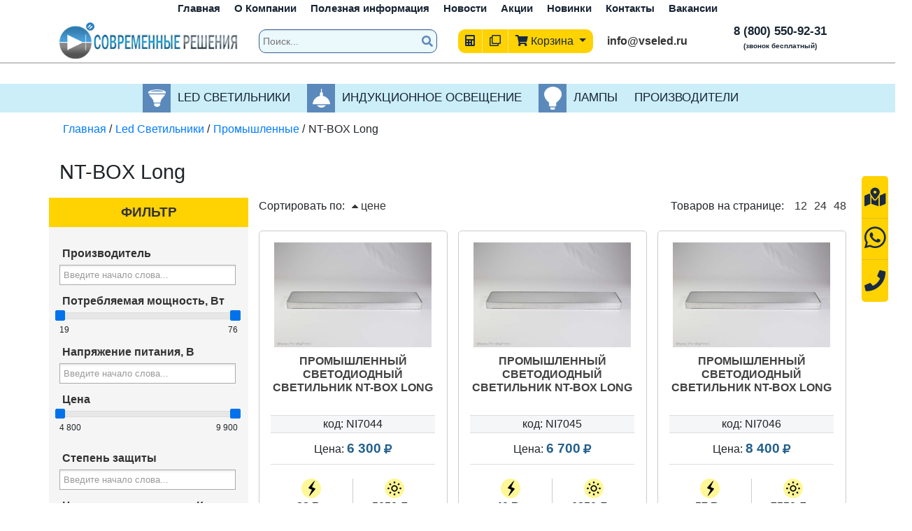

--- FILE ---
content_type: text/html; charset=utf-8
request_url: https://balakovo.vseled.ru/led-svetilniki/nt-box-long
body_size: 37242
content:
<!doctype html> 
<!--[if lt IE 7]><html class="no-js lt-ie9 lt-ie8 lt-ie7 ie6 oldie" lang="ru" dir="ltr"> <![endif]--> 
<!--[if IE 7]><html class="no-js lt-ie9 lt-ie8 ie7 oldie" lang="ru" dir="ltr"> <![endif]--> 
<!--[if IE 8]><html class="no-js lt-ie9 ie8 oldie" lang="ru" dir="ltr"> <![endif]--> 
<!--[if gt IE 8]><!--><html class="no-js" xmlns="http://www.w3.org/1999/xhtml" lang="ru" dir="ltr" prefix="og: http://ogp.me/ns#" > <!--<![endif]-->
<head>
    
<meta name="viewport" content="width=device-width, initial-scale=1">
	<link href="https://vseled.ru/favicon.ico" rel="icon" type="image/x-icon" />
    <base href="https://balakovo.vseled.ru/led-svetilniki/nt-box-long" />
	<meta http-equiv="content-type" content="text/html; charset=utf-8" />
	<meta name="keywords" content="стабилизатор напряжения светодиодов для авто купить ,led модуль ,встраиваемое светодиодное освещение ,светодиоды оптом ,купить светодиоды ,промышленный светодиодный ,стабилизатор напряжения 12 вольт для светодиодов купить ,swg светодиодное освещение официальный ,где купить светодиоды ,светильник производственный ,светящиеся шары со светодиодами купить оптом  ,светильник светодиодный промышленный ,светодиоды для фонариков купить ,светильник потолок ,стабилизатор напряжения для светодиодов купить ,стабилизатор для светодиодов в авто купить ,лампа светодиод купить ,светодиоды купить в магазине ,светодиодное настенное освещение ,уф светодиоды купить " />
	<meta name="rights" content="Современные Решения - A1exM0raN" />
	<meta name="title" content="Купить NT-BOX Long  по выгодной цене в интернет-магазине vseled.ru" />
	<meta name="description" content="ООО «Современные Решения» предлагает вам приобрести  NT-BOX Long  - в интернет магазине vseled.ru с доставкой . Большой выбор светового оборудования в наличии и на заказ, по низким ценам." />
	<title>Купить NT-BOX Long  по выгодной цене в интернет-магазине vseled.ru</title>
	<link href="/templates/solohub/favicon.ico" rel="shortcut icon" type="image/vnd.microsoft.icon" />
	<link href="https://balakovo.vseled.ru/led-svetilniki/nt-box-long" rel="canonical" />
	<link href="https://balakovo.vseled.ru/plugins/editors/froala/assets/css/froala_content.min.css" rel="stylesheet" type="text/css" />
	<link href="/modules/mod_zoocategory/tmpl/list/style.css?ver=20201007" rel="stylesheet" type="text/css" />
	<link href="https://balakovo.vseled.ru/media/zoo/libraries/jquery/jquery-ui.custom.css?491" rel="stylesheet" type="text/css" />
	<link href="https://balakovo.vseled.ru/media/zoo/applications/jbuniversal/assets/css/libs/sweet-alert.css?492" rel="stylesheet" type="text/css" />
	<link href="https://balakovo.vseled.ru/media/zoo/applications/jbuniversal/assets/css/libs/chosen.css?492" rel="stylesheet" type="text/css" />
	<link href="https://balakovo.vseled.ru/media/zoo/applications/jbuniversal/assets/css/libs/fancybox.css?492" rel="stylesheet" type="text/css" />
	<link href="https://balakovo.vseled.ru/cache/jbzoo_assets/media_zoo_applications_jbuniversal_templates_bootstrap_assets_less_bootstrap_styles_less.css?503" rel="stylesheet" type="text/css" />
	<link href="https://balakovo.vseled.ru/cache/jbzoo_assets/media_zoo_applications_jbuniversal_assets_less_general_less.css?503" rel="stylesheet" type="text/css" />
	<link href="https://balakovo.vseled.ru/cache/jbzoo_assets/modules_mod_jbzoo_search_assets_less_filter_less.css?503" rel="stylesheet" type="text/css" />
	<link href="https://balakovo.vseled.ru/cache/jbzoo_assets/media_zoo_applications_jbuniversal_assets_less_widget_slider_less.css?503" rel="stylesheet" type="text/css" />
	<link href="https://balakovo.vseled.ru/cache/jbzoo_assets/media_zoo_applications_jbuniversal_elements_jbpricecalc_assets_less_jbpricecalc_less.css?503" rel="stylesheet" type="text/css" />
	<link href="https://balakovo.vseled.ru/cache/jbzoo_assets/media_zoo_applications_jbuniversal_elements_jbprice_assets_less_jbprice_less.css?503" rel="stylesheet" type="text/css" />
	<link href="https://balakovo.vseled.ru/cache/jbzoo_assets/media_zoo_applications_jbuniversal_cart-elements_price_value_assets_less_value_less.css?503" rel="stylesheet" type="text/css" />
	<link href="https://balakovo.vseled.ru/cache/jbzoo_assets/media_zoo_applications_jbuniversal_cart-elements_price_buttons_assets_less_buttons_less.css?503" rel="stylesheet" type="text/css" />
	<link href="https://balakovo.vseled.ru/cache/jbzoo_assets/media_zoo_applications_jbuniversal_elements_jbcompare_assets_less_compare_less.css?503" rel="stylesheet" type="text/css" />
	<link href="https://balakovo.vseled.ru/cache/jbzoo_assets/media_zoo_applications_jbuniversal_templates_catalog_assets_less_catalog_styles_less.css?504" rel="stylesheet" type="text/css" />
	<link href="https://balakovo.vseled.ru/cache/jbzoo_assets/modules_mod_jbzoo_basket_assets_less_cart-module_less.css?504" rel="stylesheet" type="text/css" />
	<script src="/media/jui/js/jquery.min.js?c64e308f5426ec74505a2c252e5c7ddf" type="text/javascript"></script>
	<script src="/media/jui/js/jquery-noconflict.js?c64e308f5426ec74505a2c252e5c7ddf" type="text/javascript"></script>
	<script src="/media/jui/js/jquery-migrate.min.js?c64e308f5426ec74505a2c252e5c7ddf" type="text/javascript"></script>
	<script src="/media/zoo/assets/js/responsive.js?ver=20201007" type="text/javascript"></script>
	<script src="/components/com_zoo/assets/js/default.js?ver=20201007" type="text/javascript"></script>
	<script src="/modules/mod_callsh/js/jquery.inputmask.js" type="text/javascript"></script>
	<!--[if lt IE 9]><script src="/media/system/js/html5fallback.js?c64e308f5426ec74505a2c252e5c7ddf" type="text/javascript"></script><![endif]-->
	<script src="https://balakovo.vseled.ru/media/zoo/libraries/jquery/jquery-ui.custom.min.js?491" type="text/javascript"></script>
	<script src="https://balakovo.vseled.ru/media/zoo/applications/jbuniversal/assets/js/libs/browser.min.js?492" type="text/javascript"></script>
	<script src="https://balakovo.vseled.ru/media/zoo/applications/jbuniversal/assets/js/libs/cookie.min.js?492" type="text/javascript"></script>
	<script src="https://balakovo.vseled.ru/media/zoo/applications/jbuniversal/assets/js/libs/sweet-alert.min.js?492" type="text/javascript"></script>
	<script src="https://balakovo.vseled.ru/media/zoo/applications/jbuniversal/assets/js/helper.js?492" type="text/javascript"></script>
	<script src="https://balakovo.vseled.ru/media/zoo/applications/jbuniversal/assets/js/widget.js?492" type="text/javascript"></script>
	<script src="https://balakovo.vseled.ru/media/zoo/applications/jbuniversal/assets/js/jbzoo.js?492" type="text/javascript"></script>
	<script src="https://balakovo.vseled.ru/media/zoo/applications/jbuniversal/assets/js/libs/chosen.min.js?492" type="text/javascript"></script>
	<script src="https://balakovo.vseled.ru/media/zoo/applications/jbuniversal/assets/js/libs/fancybox/core.min.js?492" type="text/javascript"></script>
	<script src="https://balakovo.vseled.ru/media/zoo/applications/jbuniversal/assets/js/libs/fancybox/buttons.min.js?492" type="text/javascript"></script>
	<script src="https://balakovo.vseled.ru/media/zoo/applications/jbuniversal/assets/js/libs/fancybox/media.min.js?492" type="text/javascript"></script>
	<script src="https://balakovo.vseled.ru/media/zoo/applications/jbuniversal/assets/js/libs/fancybox/thumbnail.min.js?492" type="text/javascript"></script>
	<script src="https://balakovo.vseled.ru/media/zoo/applications/jbuniversal/assets/js/widget/goto.js?492" type="text/javascript"></script>
	<script src="https://balakovo.vseled.ru/media/zoo/applications/jbuniversal/assets/js/widget/select.js?492" type="text/javascript"></script>
	<script src="https://balakovo.vseled.ru/media/zoo/applications/jbuniversal/assets/js/widget/money.js?492" type="text/javascript"></script>
	<script src="https://balakovo.vseled.ru/media/zoo/applications/jbuniversal/assets/js/widget/heightfix.js?492" type="text/javascript"></script>
	<script src="https://balakovo.vseled.ru/modules/mod_jbzoo_search/assets/js/filter.js?496" type="text/javascript"></script>
	<script src="https://balakovo.vseled.ru/media/zoo/applications/jbuniversal/elements/jbprice/assets/js/jbprice.js?492" type="text/javascript"></script>
	<script src="https://balakovo.vseled.ru/media/zoo/applications/jbuniversal/cart-elements/core/price/assets/js/price.js?493" type="text/javascript"></script>
	<script src="https://balakovo.vseled.ru/media/zoo/applications/jbuniversal/cart-elements/price/value/assets/js/value.js?493" type="text/javascript"></script>
	<script src="https://balakovo.vseled.ru/media/zoo/applications/jbuniversal/cart-elements/price/buttons/assets/js/buttons.js?493" type="text/javascript"></script>
	<script src="https://balakovo.vseled.ru/media/zoo/applications/jbuniversal/elements/jbcompare/assets/js/compare-buttons.js?492" type="text/javascript"></script>
	<script src="https://balakovo.vseled.ru/media/zoo/applications/jbuniversal/elements/jbcompare/assets/js/compare-table.js?492" type="text/javascript"></script>
	<script src="https://balakovo.vseled.ru/modules/mod_jbzoo_basket/assets/js/cart-module.js?496" type="text/javascript"></script>
	<script type="text/javascript">
	JBZoo.DEBUG = 0;
	jQuery.migrateMute = false;
	JBZoo.addVar("currencyList", {"default_cur":{"code":"default_cur","value":1,"name":"\u041f\u043e \u0443\u043c\u043e\u043b\u0447\u0430\u043d\u0438\u044e","format":{"symbol":"","round_type":"none","round_value":"2","num_decimals":"2","decimal_sep":".","thousands_sep":" ","format_positive":"%v%s","format_negative":"-%v%s"}},"%":{"code":"%","value":1,"name":"\u041f\u0440\u043e\u0446\u0435\u043d\u0442\u044b","format":{"symbol":"%","round_type":"none","round_value":"2","num_decimals":"2","decimal_sep":".","thousands_sep":" ","format_positive":"%v%s","format_negative":"-%v%s"}},"rub":{"code":"rub","value":1,"name":"\u0420\u0443\u0447\u043d\u043e\u0439 \u0432\u0432\u043e\u0434","format":{"symbol":"\u0420\u0443\u0431.","round_type":"none","round_value":2,"num_decimals":0,"decimal_sep":".","thousands_sep":" ","format_positive":"%v %s","format_negative":"-%v %s"}},"eur":{"code":"default_cur","value":1,"name":"\u041f\u043e \u0443\u043c\u043e\u043b\u0447\u0430\u043d\u0438\u044e","format":{"symbol":"","round_type":"none","round_value":"2","num_decimals":"2","decimal_sep":".","thousands_sep":" ","format_positive":"%v%s","format_negative":"-%v%s"}}} );
	JBZoo.addVar("cartItems", {} );
	JBZoo.addVar("JBZOO_DIALOGBOX_OK", "Ok" );
	JBZoo.addVar("JBZOO_DIALOGBOX_CANCEL", "Cancel" );
	jQuery(function($){ $(".jbzoo .jsGoto").JBZooGoto({}, 0); });
	jQuery(function($){ $(".jbzoo select").JBZooSelect({}, 0); });
	jQuery(function($){ $("[data-toggle='tooltip']").tooltip({}, 0); });
	jQuery(function($){ $("#jbmodule-default-107").JBZooFilter({"autosubmit":0}, 0); });
	jQuery(function($){ $("#jbfilter-id-d439a6b5-addd-4f31-84c7-644a0f147294-1-wrapper").removeAttr("slide");
            if ($("#jbfilter-id-d439a6b5-addd-4f31-84c7-644a0f147294-1-wrapper")[0]) {
                $("#jbfilter-id-d439a6b5-addd-4f31-84c7-644a0f147294-1-wrapper")[0].slide = null;
            }
            $("#jbfilter-id-d439a6b5-addd-4f31-84c7-644a0f147294-1-wrapper").slider({
                "range" : true,
                "min"   : 19,
                "max"   : 76,
                "step"  : 1,
                "values": [19, 76],
                "slide" : function(event,ui) {
                    $("#jbfilter-id-d439a6b5-addd-4f31-84c7-644a0f147294-1-value").val(ui.values[0] + "/" + ui.values[1]);
                    $("#jbfilter-id-d439a6b5-addd-4f31-84c7-644a0f147294-1-value-0").html(JBZoo.numberFormat(ui.values[0], 0, ".", " "));
                    $("#jbfilter-id-d439a6b5-addd-4f31-84c7-644a0f147294-1-value-1").html(JBZoo.numberFormat(ui.values[1], 0, ".", " "));
                    $("#jbfilter-id-d439a6b5-addd-4f31-84c7-644a0f147294-1-wrapper").closest(".jsSlider").trigger("change");
                }
            });
            $("#jbfilter-id-d439a6b5-addd-4f31-84c7-644a0f147294-1-value").val("19/76"); });
	jQuery(function($){ $("#jsSlider-645451-wrapper").removeAttr("slide");
            if ($("#jsSlider-645451-wrapper")[0]) {
                $("#jsSlider-645451-wrapper")[0].slide = null;
            }
            $("#jsSlider-645451-wrapper").slider({
                "range" : true,
                "min"   : 4800,
                "max"   : 9900,
                "step"  : 100,
                "values": [4800, 9900],
                "slide" : function(event,ui) {
                    $("#jsSlider-645451-value").val(ui.values[0] + "/" + ui.values[1]);
                    $("#jsSlider-645451-value-0").html(JBZoo.numberFormat(ui.values[0], 0, ".", " "));
                    $("#jsSlider-645451-value-1").html(JBZoo.numberFormat(ui.values[1], 0, ".", " "));
                    $("#jsSlider-645451-wrapper").closest(".jsSlider").trigger("change");
                }
            });
            $("#jsSlider-645451-value").val("4800/9900"); });
	jQuery(function($){ $(".jbzoo .jbtooltip").tooltip({}, 0); });
	jQuery(function($){ $("#jbmodule-default-95").JBZooCartModule({"url_clean":"https:\/\/balakovo.vseled.ru\/?option=com_zoo&controller=basket&task=clear","url_reload":"https:\/\/balakovo.vseled.ru\/?option=com_zoo&controller=basket&task=reloadModule&moduleId=95","url_item_remove":"https:\/\/balakovo.vseled.ru\/?option=com_zoo&controller=basket&task=delete","text_delete_confirm":"\u0423\u0434\u0430\u043b\u0438\u0442\u044c \u0442\u043e\u0432\u0430\u0440 \u0438\u0437 \u043a\u043e\u0440\u0437\u0438\u043d\u044b?","text_empty_confirm":"\u041e\u0447\u0438\u0441\u0442\u0438\u0442\u044c \u043a\u043e\u0440\u0437\u0438\u043d\u0443?"}, 0); });

	</script>
	<meta http-equiv="X-UA-Compatible" content="IE=edge">
	<meta name="google-site-verification" content="... google verification hash ..." />

	<meta name="yandex-verification" content="53259df46fff7ab2" />	<link href="/templates/solohub/css/bootstrap.css" rel="stylesheet" type="text/css" crossorigin="anonymous" media="all" />		
<link href="/templates/solohub/css/template.css" rel="stylesheet" type="text/css" crossorigin="anonymous" media="all" />		

</head>
<body class="tmpl-index itemid-109 lang-ru com-zoo view-none layout-none task-none zoo-itemid-0 zoo-categoryid-0 device-ios-no device-android-no device-mobile-no device-table-no">
<div id="global-loader" style="" class="active"><img src="/images/loader.svg" class="loader-img" alt="Loader"></div>
<style>
.jbimage{visibility:hidden}
</style>
<div class="mobile_top">
	<div class="fixed_menu titles" data-title="Каталог">
				<i class="fas fa-bars"></i>
	</div>
	<div class="logo_top_mobile">
		<div class="gllink"><img src="/images/logo.png"/></div>
	</div>
</div>
 
<section id="header">
	<section id="menugl">
		<div class="container">
			<div class="row">
				<ul class="nav menu mod-list">
<li class="item-101 default"><a href="/" >Главная</a></li><li class="item-103"><a href="/o-kompanii" >О Компании</a></li><li class="item-104"><a href="/poleznaya-informatsiya" >Полезная информация</a></li><li class="item-105"><a href="/novosti" >Новости</a></li><li class="item-106"><a href="/aktsii" >Акции</a></li><li class="item-107"><a href="/novinki" >Новинки</a></li><li class="item-108"><a href="/kontakty" >Контакты</a></li><li class="item-139"><a href="/vakansii" >Вакансии</a></li></ul>

			</div>
		</div>
	</section>
	<div class="container">
		<div class="row">
			<div class="fixed_menu titles" data-title="Каталог">
				<i class="fas fa-bars"></i>
			</div>
			<div class="logo_top col-sm-12 col-md-3 col-lg-3 col-xl-3">
				<div class="gllink"><img src="/images/logo.png"/></div>
			</div>
			<div class="search_top col-sm-12 col-md-12 col-lg-9 col-xl-3">
				<div class="search">
	<form action="/led-svetilniki" method="post" class="form-inline" role="search">
		<input name="searchword" autocomplete="off" id="mod-search-searchword101" maxlength="200"  class="inputbox search-query namesearch input-medium" type="search" placeholder="Поиск..." /><div class="resul_search"><ul></ul></div> <button class="" onclick="this.form.searchword.focus();"><i class="fas fa-search"></i></button>		<input type="hidden" name="task" value="search" />
		<input type="hidden" name="option" value="com_search" />
		<input type="hidden" name="Itemid" value="109" />
	</form>
</div>

			</div>
			<div class="basket_top col-sm-12 col-md-6 col-lg-6 col-xl-4 text-center">
				<div>	
					<a href="/raschet-osveshchennosti" data-title="Заказать расчет<br> освещенности" class="but_osvesnen titles"><i class="fas fa-calculator"></i></a>	
				</div>
				<div class="sravnenie">
										
					
					<div class="dropdown">
											  <a data-toggle="dropdown" class="titles" data-title="Товары к сравнению" href="#"><i class="far fa-clone"></i></a>
					  <ul class="dropdown-menu" role="menu" aria-labelledby="dLabel">
																		Вы не добавили товаров к сравнению					  </ul>
					</div>
				</div>
				<div>
					<!--noindex--><div class="jbzoo jbcart-module jsJBZooCartModule" id="jbmodule-default-95">

<div class="dropdown">
    <button type="button" class="dropdown-toggle" data-toggle="dropdown">
		<i class="fas fa-shopping-cart"></i>
			<span class="b_txt">Корзина</span>
			</button>
	<div class="dropdown-menu">
        Ваша корзина пуста
        
	</div>
	</div>
</div>
<!--/noindex-->
				</div>
				<div class="mail_to">
					<a href="mailto:info@vseled.ru">info@vseled.ru</a>
				</div>
			</div>
			<div class="cont_top col-sm-12 col-md-6 col-lg-6 col-xl-2 text-center pull-center">
				

<div class="custom"  >
		<p><p><a href="tel:88005509231">8 (800) 550-92-31</a></p>  <p class="bespl">(звонок бесплатный)</p></p></div>

			</div>
		</div>
	</div>
</section>

<section id="catmenugl">
	<div class="container">
		<div class="row">
			<ul class="zoo-category-list">
<li class="cat1 level0 parent active">
<a href="/led-svetilniki" class="cat1 level0 parent active"><span class="imgmen">
						<img class="jbimage  cattoppis" src="/" data-href="/images/ledm.png" alt="LED Светильники">
					</span><span class='image-title '>LED Светильники</span></a>
<ul class="level1">
<li class="cat65 level1 parent">
<a href="/led-svetilniki/ulichnye" class="cat65 level1 parent"><span class='image-title '>Уличные</span></a>
<ul class="level2">
<li class="cat571 level2">
<a href="/led-svetilniki/vrn-spl-k" class="cat571 level2"><span class='image-title '>VRN-SPL-K</span></a>
</li>
<li class="cat292 level2">
<a href="/led-svetilniki/nt-magistral" class="cat292 level2"><span class='image-title '>NT-Магистраль</span></a>
</li>
<li class="cat574 level2">
<a href="/led-svetilniki/rgd-ab-c" class="cat574 level2"><span class='image-title '>RGD AB C</span></a>
</li>
<li class="cat505 level2">
<a href="/led-svetilniki/new-v-c" class="cat505 level2"><span class='image-title '>NEW V C</span></a>
</li>
<li class="cat551 level2">
<a href="/led-svetilniki/vrn-une-k" class="cat551 level2"><span class='image-title '>VRN-UNE-K</span></a>
</li>
<li class="cat504 level2">
<a href="/led-svetilniki/new-umk-mw-c" class="cat504 level2"><span class='image-title '>NEW UMK-MW C</span></a>
</li>
<li class="cat497 level2">
<a href="/led-svetilniki/new-bm-c" class="cat497 level2"><span class='image-title '>NEW BM C</span></a>
</li>
<li class="cat548 level2">
<a href="/led-svetilniki/vrn-un-k" class="cat548 level2"><span class='image-title '>VRN-UN-K</span></a>
</li>
<li class="cat540 level2">
<a href="/led-svetilniki/shar-lp" class="cat540 level2"><span class='image-title '>Шар LP</span></a>
</li>
<li class="cat499 level2">
<a href="/led-svetilniki/new-um-c" class="cat499 level2"><span class='image-title '>NEW UM C</span></a>
</li>
<li class="cat502 level2">
<a href="/led-svetilniki/new-umk-c" class="cat502 level2"><span class='image-title '>NEW UMK C</span></a>
</li>
<li class="cat174 level2">
<a href="/led-svetilniki/sv-gns" class="cat174 level2"><span class='image-title '>SV-GNS</span></a>
</li>
<li class="cat561 level2">
<a href="/led-svetilniki/vrn-lme-k" class="cat561 level2"><span class='image-title '>VRN-LME-K</span></a>
</li>
<li class="cat146 level2">
<a href="/led-svetilniki/nt-way" class="cat146 level2"><span class='image-title '>NT-WAY</span></a>
</li>
<li class="cat67 level2">
<a href="/led-svetilniki/viking" class="cat67 level2"><span class='image-title '>Viking</span></a>
</li>
<li class="cat83 level2">
<a href="/led-svetilniki/elbrus" class="cat83 level2"><span class='image-title '>Эльбрус</span></a>
</li>
<li class="cat68 level2">
<a href="/led-svetilniki/tonnel" class="cat68 level2"><span class='image-title '>Тоннель</span></a>
</li>
<li class="cat554 level2">
<a href="/led-svetilniki/vrn-lp-k" class="cat554 level2"><span class='image-title '>VRN-LP-K</span></a>
</li>
<li class="cat173 level2">
<a href="/led-svetilniki/sv-gms" class="cat173 level2"><span class='image-title '>SV-GMS</span></a>
</li>
<li class="cat89 level2">
<a href="/led-svetilniki/dku" class="cat89 level2"><span class='image-title '>ДКУ</span></a>
</li>
<li class="cat175 level2">
<a href="/led-svetilniki/sv-gws" class="cat175 level2"><span class='image-title '>SV-GWS</span></a>
</li>
<li class="cat209 level2">
<a href="/led-svetilniki/uss-magistral-sh" class="cat209 level2"><span class='image-title '>УСС Магистраль-Ш</span></a>
</li>
<li class="cat559 level2">
<a href="/led-svetilniki/vrn-lm-k" class="cat559 level2"><span class='image-title '>VRN-LM-K</span></a>
</li>
<li class="cat66 level2">
<a href="/led-svetilniki/street" class="cat66 level2"><span class='image-title '>Street</span></a>
</li>
<li class="cat88 level2">
<a href="/led-svetilniki/fsl" class="cat88 level2"><span class='image-title '>FSL</span></a>
</li>
<li class="cat87 level2">
<a href="/led-svetilniki/fgl" class="cat87 level2"><span class='image-title '>FGL</span></a>
</li>
<li class="cat121 level2">
<a href="/led-svetilniki/l-street" class="cat121 level2"><span class='image-title '>L-street</span></a>
</li>
<li class="cat136 level2">
<a href="/led-svetilniki/lednik-c-lite" class="cat136 level2"><span class='image-title '>LedNik C LITE</span></a>
</li>
<li class="cat321 level2">
<a href="/led-svetilniki/clio-pd" class="cat321 level2"><span class='image-title '>CLIO-PD</span></a>
</li>
<li class="cat135 level2">
<a href="/led-svetilniki/lednik-rsd" class="cat135 level2"><span class='image-title '>LedNik RSD</span></a>
</li>
<li class="cat358 level2">
<a href="/led-svetilniki/lgt-street" class="cat358 level2"><span class='image-title '>LGT Street</span></a>
</li>
<li class="cat310 level2">
<a href="/led-svetilniki/lp-street" class="cat310 level2"><span class='image-title '>LP-STREET</span></a>
</li>
<li class="cat383 level2">
<a href="/led-svetilniki/fla" class="cat383 level2"><span class='image-title '>FLA</span></a>
</li>
<li class="cat311 level2">
<a href="/led-svetilniki/lp-street-lens" class="cat311 level2"><span class='image-title '>LP-STREET Lens</span></a>
</li>
<li class="cat122 level2">
<a href="/led-svetilniki/super-street" class="cat122 level2"><span class='image-title '>Super street</span></a>
</li>
<li class="cat177 level2">
<a href="/led-svetilniki/sv-lnps" class="cat177 level2"><span class='image-title '>SV-LNPS</span></a>
</li>
<li class="cat176 level2">
<a href="/led-svetilniki/sv-lns" class="cat176 level2"><span class='image-title '>SV-LNS</span></a>
</li>
<li class="cat178 level2">
<a href="/led-svetilniki/sv-lws" class="cat178 level2"><span class='image-title '>SV-LWS</span></a>
</li>
<li class="cat267 level2">
<a href="/led-svetilniki/svt-grz" class="cat267 level2"><span class='image-title '>SVT GRZ</span></a>
</li>
<li class="cat325 level2">
<a href="/led-svetilniki/titan" class="cat325 level2"><span class='image-title '>TITAN</span></a>
</li>
<li class="cat86 level2">
<a href="/led-svetilniki/dtu" class="cat86 level2"><span class='image-title '>ДТУ</span></a>
</li>
<li class="cat301 level2">
<a href="/led-svetilniki/magistral-kmo" class="cat301 level2"><span class='image-title '>Магистраль КМО</span></a>
</li>
<li class="cat303 level2">
<a href="/led-svetilniki/modul-galochka" class="cat303 level2"><span class='image-title '>Модуль Галочка</span></a>
</li>
<li class="cat299 level2">
<a href="/led-svetilniki/modul-k" class="cat299 level2"><span class='image-title '>Модуль К</span></a>
</li>
<li class="cat300 level2">
<a href="/led-svetilniki/modul-mk" class="cat300 level2"><span class='image-title '>Модуль МК</span></a>
</li>
<li class="cat344 level2">
<a href="/led-svetilniki/sirius-dku" class="cat344 level2"><span class='image-title '>СИРИУС-ДКУ</span></a>
</li>
<li class="cat364 level2">
<a href="/led-svetilniki/ses-gelios" class="cat364 level2"><span class='image-title '>СЭС Гелиос</span></a>
</li>
<li class="cat368 level2">
<a href="/led-svetilniki/ses-gelios-hw" class="cat368 level2"><span class='image-title '>СЭС Гелиос HW</span></a>
</li>
<li class="cat367 level2">
<a href="/led-svetilniki/ses-gelios-prom" class="cat367 level2"><span class='image-title '>СЭС Гелиос Prom</span></a>
</li>
<li class="cat371 level2">
<a href="/led-svetilniki/ses-gelios-prom-hw" class="cat371 level2"><span class='image-title '>СЭС Гелиос Prom HW</span></a>
</li>
<li class="cat208 level2">
<a href="/led-svetilniki/uss-rgb" class="cat208 level2"><span class='image-title '>УСС RGB</span></a>
</li>
<li class="cat287 level2">
<a href="/led-svetilniki/uss-sreet-on" class="cat287 level2"><span class='image-title '>УСС Sreet On</span></a>
</li>
<li class="cat207 level2">
<a href="/led-svetilniki/uss-k1d" class="cat207 level2"><span class='image-title '>УСС К1Д</span></a>
</li>
<li class="cat206 level2">
<a href="/led-svetilniki/uss-katana" class="cat206 level2"><span class='image-title '>УСС Катана</span></a>
</li>
<li class="cat213 level2">
<a href="/led-svetilniki/uss-shar" class="cat213 level2"><span class='image-title '>УСС ШАР</span></a>
</li>
<li class="cat205 level2">
<a href="/led-svetilniki/uss-ekspert" class="cat205 level2"><span class='image-title '>УСС Эксперт</span></a>
</li>
<li class="cat309 level2">
<a href="/led-svetilniki/shar-viled" class="cat309 level2"><span class='image-title '>Шар Вилед</span></a>
</li>
<li class="cat226 level2">
<a href="/led-svetilniki/shevron-l" class="cat226 level2"><span class='image-title '>ШЕВРОН L</span></a>
</li>
<li class="cat247 level2">
<a href="/led-svetilniki/shevron-m" class="cat247 level2"><span class='image-title '>ШЕВРОН M</span></a>
</li>
<li class="cat225 level2">
<a href="/led-svetilniki/shevron-s" class="cat225 level2"><span class='image-title '>ШЕВРОН S</span></a>
</li>
<li class="cat241 level2">
<a href="/led-svetilniki/shevron-tr" class="cat241 level2"><span class='image-title '>ШЕВРОН TR</span></a>
</li>
<li class="cat224 level2">
<a href="/led-svetilniki/shevron-v" class="cat224 level2"><span class='image-title '>ШЕВРОН V</span></a>
</li>
<li class="cat223 level2">
<a href="/led-svetilniki/epoled" class="cat223 level2"><span class='image-title '>ЭПОLED</span></a>
</li>
</ul>
</li>
<li class="cat54 level1 parent active">
<a href="/led-svetilniki/promyshlennye" class="cat54 level1 parent active"><span class='image-title '>Промышленные</span></a>
<ul class="level2">
<li class="cat572 level2">
<a href="/led-svetilniki/vrn-spl-u" class="cat572 level2"><span class='image-title '>VRN-SPL-U</span></a>
</li>
<li class="cat569 level2">
<a href="/led-svetilniki/rgd-ab" class="cat569 level2"><span class='image-title '>RGD AB</span></a>
</li>
<li class="cat546 level2">
<a href="/led-svetilniki/vrn-un-u" class="cat546 level2"><span class='image-title '>VRN-UN-U</span></a>
</li>
<li class="cat490 level2">
<a href="/led-svetilniki/new-v" class="cat490 level2"><span class='image-title '>NEW V</span></a>
</li>
<li class="cat491 level2">
<a href="/led-svetilniki/new-ice" class="cat491 level2"><span class='image-title '>NEW ICE</span></a>
</li>
<li class="cat537 level2">
<a href="/led-svetilniki/set-lp" class="cat537 level2"><span class='image-title '>Сеть LP</span></a>
</li>
<li class="cat536 level2">
<a href="/led-svetilniki/ajsberg-lp" class="cat536 level2"><span class='image-title '>Айсберг LP</span></a>
</li>
<li class="cat493 level2">
<a href="/led-svetilniki/new-arm-ip54" class="cat493 level2"><span class='image-title '>NEW ARM IP54</span></a>
</li>
<li class="cat555 level2">
<a href="/led-svetilniki/vrn-lp-l" class="cat555 level2"><span class='image-title '>VRN-LP-L</span></a>
</li>
<li class="cat535 level2">
<a href="/led-svetilniki/ofis-ip65" class="cat535 level2"><span class='image-title '>Офис IP65</span></a>
</li>
<li class="cat533 level2">
<a href="/led-svetilniki/magistral-prom" class="cat533 level2"><span class='image-title '>МАГИСТРАЛЬ PROM</span></a>
</li>
<li class="cat55 level2">
<a href="/led-svetilniki/at-sso-42" class="cat55 level2"><span class='image-title '>АТ-ССО-42</span></a>
</li>
<li class="cat558 level2">
<a href="/led-svetilniki/vrn-lm-u" class="cat558 level2"><span class='image-title '>VRN-LM-U</span></a>
</li>
<li class="cat510 level2">
<a href="/led-svetilniki/new-isl" class="cat510 level2"><span class='image-title '>NEW ISL</span></a>
</li>
<li class="cat509 level2">
<a href="/led-svetilniki/new-ial" class="cat509 level2"><span class='image-title '>NEW IAL</span></a>
</li>
<li class="cat500 level2">
<a href="/led-svetilniki/new-umc" class="cat500 level2"><span class='image-title '>NEW UMC</span></a>
</li>
<li class="cat560 level2">
<a href="/led-svetilniki/vrn-lme-u" class="cat560 level2"><span class='image-title '>VRN-LME-U</span></a>
</li>
<li class="cat496 level2">
<a href="/led-svetilniki/new-bm" class="cat496 level2"><span class='image-title '>NEW BM</span></a>
</li>
<li class="cat155 level2">
<a href="/led-svetilniki/x-ray" class="cat155 level2"><span class='image-title '>X-RAY</span></a>
</li>
<li class="cat64 level2">
<a href="/led-svetilniki/plate" class="cat64 level2"><span class='image-title '>Plate</span></a>
</li>
<li class="cat347 level2">
<a href="/led-svetilniki/sirius-dpp" class="cat347 level2"><span class='image-title '>СИРИУС-ДПП</span></a>
</li>
<li class="cat553 level2">
<a href="/led-svetilniki/vrn-lp-u" class="cat553 level2"><span class='image-title '>VRN-LP-U</span></a>
</li>
<li class="cat93 level2">
<a href="/led-svetilniki/dso" class="cat93 level2"><span class='image-title '>ДСО</span></a>
</li>
<li class="cat204 level2">
<a href="/led-svetilniki/uss" class="cat204 level2"><span class='image-title '>УСС</span></a>
</li>
<li class="cat183 level2">
<a href="/led-svetilniki/sv-gwr" class="cat183 level2"><span class='image-title '>SV-GWR</span></a>
</li>
<li class="cat57 level2">
<a href="/led-svetilniki/arsenal" class="cat57 level2"><span class='image-title '>Арсенал</span></a>
</li>
<li class="cat550 level2">
<a href="/led-svetilniki/vrn-une-u" class="cat550 level2"><span class='image-title '>VRN-UNE-U</span></a>
</li>
<li class="cat182 level2">
<a href="/led-svetilniki/sv-gnr" class="cat182 level2"><span class='image-title '>SV-GNR</span></a>
</li>
<li class="cat92 level2">
<a href="/led-svetilniki/dsp" class="cat92 level2"><span class='image-title '>ДСП</span></a>
</li>
<li class="cat82 level2">
<a href="/led-svetilniki/enisej" class="cat82 level2"><span class='image-title '>Енисей</span></a>
</li>
<li class="cat152 level2">
<a href="/led-svetilniki/nt-luch" class="cat152 level2"><span class='image-title '>NT-ЛУЧ</span></a>
</li>
<li class="cat549 level2">
<a href="/led-svetilniki/vrn-un-uv" class="cat549 level2"><span class='image-title '>VRN-UN-UV</span></a>
</li>
<li class="cat79 level2">
<a href="/led-svetilniki/kaspij-ip65" class="cat79 level2"><span class='image-title '>Каспий IP65</span></a>
</li>
<li class="cat326 level2">
<a href="/led-svetilniki/hermes" class="cat326 level2"><span class='image-title '>HERMES</span></a>
</li>
<li class="cat319 level2">
<a href="/led-svetilniki/id-105-135" class="cat319 level2"><span class='image-title '>ID 105-135</span></a>
</li>
<li class="cat123 level2">
<a href="/led-svetilniki/l-industry" class="cat123 level2"><span class='image-title '>L-industry</span></a>
</li>
<li class="cat552 level2">
<a href="/led-svetilniki/vrn-une-uv" class="cat552 level2"><span class='image-title '>VRN-UNE-UV</span></a>
</li>
<li class="cat125 level2">
<a href="/led-svetilniki/l-lego" class="cat125 level2"><span class='image-title '>L-lego</span></a>
</li>
<li class="cat350 level2">
<a href="/led-svetilniki/fhb-prom" class="cat350 level2"><span class='image-title '>FHB prom</span></a>
</li>
<li class="cat315 level2">
<a href="/led-svetilniki/apollo" class="cat315 level2"><span class='image-title '>APOLLO</span></a>
</li>
<li class="cat139 level2">
<a href="/led-svetilniki/lednik-cube" class="cat139 level2"><span class='image-title '>LedNik CUBE</span></a>
</li>
<li class="cat138 level2">
<a href="/led-svetilniki/lednik-rsd-b-lite" class="cat138 level2"><span class='image-title '>LedNik RSD B LITE</span></a>
</li>
<li class="cat137 level2">
<a href="/led-svetilniki/lednik-rsd-a-lite" class="cat137 level2"><span class='image-title '>LedNik RSD А LITE</span></a>
</li>
<li class="cat94 level2">
<a href="/led-svetilniki/fpl-prom" class="cat94 level2"><span class='image-title '>FPL Prom</span></a>
</li>
<li class="cat140 level2">
<a href="/led-svetilniki/lednik-kolokol" class="cat140 level2"><span class='image-title '>LedNik Колокол</span></a>
</li>
<li class="cat134 level2">
<a href="/led-svetilniki/lednik-pso-prom" class="cat134 level2"><span class='image-title '>LedNik ПСО Prom</span></a>
</li>
<li class="cat356 level2">
<a href="/led-svetilniki/lgt-prom" class="cat356 level2"><span class='image-title '>LGT Prom</span></a>
</li>
<li class="cat312 level2">
<a href="/led-svetilniki/lp-prom" class="cat312 level2"><span class='image-title '>LP-PROM</span></a>
</li>
<li class="cat150 level2">
<a href="/led-svetilniki/nt-box" class="cat150 level2"><span class='image-title '>NT-BOX</span></a>
</li>
<li class="cat151 level2 current active">
<a href="/led-svetilniki/nt-box-long" class="cat151 level2 current active"><span class='image-title '>NT-BOX Long</span></a>
</li>
<li class="cat149 level2">
<a href="/led-svetilniki/nt-prom" class="cat149 level2"><span class='image-title '>NT-PROM</span></a>
</li>
<li class="cat318 level2">
<a href="/led-svetilniki/prime" class="cat318 level2"><span class='image-title '>PRIME</span></a>
</li>
<li class="cat313 level2">
<a href="/led-svetilniki/lp-prom-lens" class="cat313 level2"><span class='image-title '>LP-PROM Lens</span></a>
</li>
<li class="cat181 level2">
<a href="/led-svetilniki/sv-gmr" class="cat181 level2"><span class='image-title '>SV-GMR</span></a>
</li>
<li class="cat195 level2">
<a href="/led-svetilniki/sv-ip65" class="cat195 level2"><span class='image-title '>SV-IP65</span></a>
</li>
<li class="cat192 level2">
<a href="/led-svetilniki/sv-ip65-prom" class="cat192 level2"><span class='image-title '>SV-IP65-Prom</span></a>
</li>
<li class="cat184 level2">
<a href="/led-svetilniki/sv-lnr" class="cat184 level2"><span class='image-title '>SV-LNR</span></a>
</li>
<li class="cat185 level2">
<a href="/led-svetilniki/sv-lwr" class="cat185 level2"><span class='image-title '>SV-LWR</span></a>
</li>
<li class="cat238 level2">
<a href="/led-svetilniki/ajsberg-al" class="cat238 level2"><span class='image-title '>Айсберг Al</span></a>
</li>
<li class="cat236 level2">
<a href="/led-svetilniki/ajsberg-svt" class="cat236 level2"><span class='image-title '>Айсберг SVT</span></a>
</li>
<li class="cat307 level2">
<a href="/led-svetilniki/ajsberg-viled" class="cat307 level2"><span class='image-title '>Айсберг Вилед</span></a>
</li>
<li class="cat479 level2">
<a href="/led-svetilniki/angara" class="cat479 level2"><span class='image-title '>Ангара</span></a>
</li>
<li class="cat271 level2">
<a href="/led-svetilniki/at-sso-44" class="cat271 level2"><span class='image-title '>АТ-ССО-44</span></a>
</li>
<li class="cat77 level2">
<a href="/led-svetilniki/bajkal-ip65" class="cat77 level2"><span class='image-title '>Байкал IP65</span></a>
</li>
<li class="cat235 level2">
<a href="/led-svetilniki/geks" class="cat235 level2"><span class='image-title '>Гекс</span></a>
</li>
<li class="cat239 level2">
<a href="/led-svetilniki/kolokol" class="cat239 level2"><span class='image-title '>Колокол</span></a>
</li>
<li class="cat237 level2">
<a href="/led-svetilniki/kristall" class="cat237 level2"><span class='image-title '>Кристалл</span></a>
</li>
<li class="cat172 level2">
<a href="/led-svetilniki/luch-ledline-prom" class="cat172 level2"><span class='image-title '>ЛУЧ-LEDLINE Prom</span></a>
</li>
<li class="cat298 level2">
<a href="/led-svetilniki/modul-u" class="cat298 level2"><span class='image-title '>Модуль У</span></a>
</li>
<li class="cat108 level2">
<a href="/led-svetilniki/o2-indastri" class="cat108 level2"><span class='image-title '>О2-Индастри</span></a>
</li>
<li class="cat110 level2">
<a href="/led-svetilniki/o2-lodzhistik" class="cat110 level2"><span class='image-title '>О2-Лоджистик</span></a>
</li>
<li class="cat112 level2">
<a href="/led-svetilniki/o2-lyum-prom" class="cat112 level2"><span class='image-title '>О2-Люм Prom</span></a>
</li>
<li class="cat109 level2">
<a href="/led-svetilniki/o2-prom" class="cat109 level2"><span class='image-title '>О2-Пром</span></a>
</li>
<li class="cat111 level2">
<a href="/led-svetilniki/o2-spark" class="cat111 level2"><span class='image-title '>О2-Спарк</span></a>
</li>
<li class="cat346 level2">
<a href="/led-svetilniki/sirius-dsp" class="cat346 level2"><span class='image-title '>СИРИУС-ДСП</span></a>
</li>
<li class="cat288 level2">
<a href="/led-svetilniki/ssp-1280-30-on" class="cat288 level2"><span class='image-title '>ССП 1280-30 On</span></a>
</li>
<li class="cat240 level2">
<a href="/led-svetilniki/stark-u" class="cat240 level2"><span class='image-title '>Старк U</span></a>
</li>
<li class="cat374 level2">
<a href="/led-svetilniki/ses-prom" class="cat374 level2"><span class='image-title '>СЭС Prom</span></a>
</li>
<li class="cat290 level2">
<a href="/led-svetilniki/uss-prom-on" class="cat290 level2"><span class='image-title '>УСС Prom On</span></a>
</li>
</ul>
</li>
<li class="cat69 level1 parent">
<a href="/led-svetilniki/vzryvozashchita" class="cat69 level1 parent"><span class='image-title '>Взрывозащита</span></a>
<ul class="level2">
<li class="cat570 level2">
<a href="/led-svetilniki/newledum-ex" class="cat570 level2"><span class='image-title '>Newled.UM-Ex</span></a>
</li>
<li class="cat489 level2">
<a href="/led-svetilniki/svtr-um-ex" class="cat489 level2"><span class='image-title '>SVTR UM Ex</span></a>
</li>
<li class="cat159 level2">
<a href="/led-svetilniki/nt-lira-ex" class="cat159 level2"><span class='image-title '>NT-LIRA Ex</span></a>
</li>
<li class="cat488 level2">
<a href="/led-svetilniki/svtr-ul-ex" class="cat488 level2"><span class='image-title '>SVTR UL Ex</span></a>
</li>
<li class="cat275 level2">
<a href="/led-svetilniki/ex-fbl" class="cat275 level2"><span class='image-title '>Ex-FBL</span></a>
</li>
<li class="cat71 level2">
<a href="/led-svetilniki/arsenal-ex" class="cat71 level2"><span class='image-title '>Арсенал Ex</span></a>
</li>
<li class="cat279 level2">
<a href="/led-svetilniki/ex-fpl" class="cat279 level2"><span class='image-title '>Ex-FPL</span></a>
</li>
<li class="cat382 level2">
<a href="/led-svetilniki/sahalin" class="cat382 level2"><span class='image-title '>Сахалин</span></a>
</li>
<li class="cat196 level2">
<a href="/led-svetilniki/sv-gn-ex" class="cat196 level2"><span class='image-title '>SV-GN-EX</span></a>
</li>
<li class="cat273 level2">
<a href="/led-svetilniki/ex-fsl" class="cat273 level2"><span class='image-title '>Ex-FSL</span></a>
</li>
<li class="cat158 level2">
<a href="/led-svetilniki/nt-prom-ex" class="cat158 level2"><span class='image-title '>NT-PROM Ex</span></a>
</li>
<li class="cat272 level2">
<a href="/led-svetilniki/ex-ftn" class="cat272 level2"><span class='image-title '>Ex-FTN</span></a>
</li>
<li class="cat198 level2">
<a href="/led-svetilniki/sv-gm-ex" class="cat198 level2"><span class='image-title '>SV-GM-EX</span></a>
</li>
<li class="cat294 level2">
<a href="/led-svetilniki/x-ray-ex" class="cat294 level2"><span class='image-title '>X-RAY Ex</span></a>
</li>
<li class="cat216 level2">
<a href="/led-svetilniki/uss-ex" class="cat216 level2"><span class='image-title '>УСС EX</span></a>
</li>
<li class="cat274 level2">
<a href="/led-svetilniki/ex-dku" class="cat274 level2"><span class='image-title '>Ex-ДКУ</span></a>
</li>
<li class="cat276 level2">
<a href="/led-svetilniki/ex-dpp" class="cat276 level2"><span class='image-title '>Ex-ДПП</span></a>
</li>
<li class="cat278 level2">
<a href="/led-svetilniki/ex-dso" class="cat278 level2"><span class='image-title '>Ex-ДСО</span></a>
</li>
<li class="cat277 level2">
<a href="/led-svetilniki/ex-dsp" class="cat277 level2"><span class='image-title '>Ex-ДСП</span></a>
</li>
<li class="cat70 level2">
<a href="/led-svetilniki/lp-03-ex" class="cat70 level2"><span class='image-title '>LP-03 Ex</span></a>
</li>
<li class="cat160 level2">
<a href="/led-svetilniki/nt-oil-ex" class="cat160 level2"><span class='image-title '>NT-OIL Ex</span></a>
</li>
<li class="cat280 level2">
<a href="/led-svetilniki/ex-dvu" class="cat280 level2"><span class='image-title '>Ex-ДВУ</span></a>
</li>
<li class="cat161 level2">
<a href="/led-svetilniki/nt-spark-ex" class="cat161 level2"><span class='image-title '>NT-SPARK Ex</span></a>
</li>
<li class="cat157 level2">
<a href="/led-svetilniki/nt-way-ex" class="cat157 level2"><span class='image-title '>NT-WAY Ex</span></a>
</li>
<li class="cat73 level2">
<a href="/led-svetilniki/star-ex" class="cat73 level2"><span class='image-title '>Star Ex</span></a>
</li>
<li class="cat72 level2">
<a href="/led-svetilniki/street-ex" class="cat72 level2"><span class='image-title '>Street Ex</span></a>
</li>
<li class="cat199 level2">
<a href="/led-svetilniki/sv-gn-ex-abp" class="cat199 level2"><span class='image-title '>SV-GN-EX-АБП</span></a>
</li>
<li class="cat200 level2">
<a href="/led-svetilniki/sv-gn-ex-nv" class="cat200 level2"><span class='image-title '>SV-GN-EX-НВ</span></a>
</li>
<li class="cat197 level2">
<a href="/led-svetilniki/sv-ln-ex" class="cat197 level2"><span class='image-title '>SV-LN-EX</span></a>
</li>
<li class="cat296 level2">
<a href="/led-svetilniki/x-ray-box-ex" class="cat296 level2"><span class='image-title '>X-RAY Box Ex</span></a>
</li>
<li class="cat297 level2">
<a href="/led-svetilniki/x-ray-lira-box-ex" class="cat297 level2"><span class='image-title '>X-RAY Lira Box Ex</span></a>
</li>
<li class="cat295 level2">
<a href="/led-svetilniki/x-ray-lira-ex" class="cat295 level2"><span class='image-title '>X-RAY Lira Ex</span></a>
</li>
<li class="cat215 level2">
<a href="/led-svetilniki/pss-30-ex" class="cat215 level2"><span class='image-title '>ПСС 30 EX</span></a>
</li>
<li class="cat222 level2">
<a href="/led-svetilniki/uss-ex-nv" class="cat222 level2"><span class='image-title '>УСС EX НВ</span></a>
</li>
<li class="cat218 level2">
<a href="/led-svetilniki/uss-azs-ex" class="cat218 level2"><span class='image-title '>УСС АЗС EX</span></a>
</li>
<li class="cat217 level2">
<a href="/led-svetilniki/uss-magistral-ex" class="cat217 level2"><span class='image-title '>УСС Магистраль EX</span></a>
</li>
<li class="cat270 level2">
<a href="/led-svetilniki/shevron-ex-l" class="cat270 level2"><span class='image-title '>ШЕВРОН Ex L</span></a>
</li>
<li class="cat269 level2">
<a href="/led-svetilniki/shevron-ex-s" class="cat269 level2"><span class='image-title '>ШЕВРОН Ex S</span></a>
</li>
<li class="cat268 level2">
<a href="/led-svetilniki/shevron-ex-v" class="cat268 level2"><span class='image-title '>ШЕВРОН Ex V</span></a>
</li>
</ul>
</li>
<li class="cat42 level1 parent">
<a href="/led-svetilniki/potolochnye" class="cat42 level1 parent"><span class='image-title '>Потолочные</span></a>
<ul class="level2">
<li class="cat577 level2">
<a href="/led-svetilniki/rgdabarmg" class="cat577 level2"><span class='image-title '>RGD.AB.ARM.G</span></a>
</li>
<li class="cat539 level2">
<a href="/led-svetilniki/shkola-lp" class="cat539 level2"><span class='image-title '>Школа LP</span></a>
</li>
<li class="cat573 level2">
<a href="/led-svetilniki/rgdabarm" class="cat573 level2"><span class='image-title '>RGD.AB.ARM</span></a>
</li>
<li class="cat534 level2">
<a href="/led-svetilniki/ofis-premium" class="cat534 level2"><span class='image-title '>Офис Премиум</span></a>
</li>
<li class="cat515 level2">
<a href="/led-svetilniki/new-rnd" class="cat515 level2"><span class='image-title '>NEW RND</span></a>
</li>
<li class="cat162 level2">
<a href="/led-svetilniki/nt-arm" class="cat162 level2"><span class='image-title '>NT-ARM</span></a>
</li>
<li class="cat492 level2">
<a href="/led-svetilniki/new-arm" class="cat492 level2"><span class='image-title '>NEW ARM</span></a>
</li>
<li class="cat494 level2">
<a href="/led-svetilniki/new-arm-g" class="cat494 level2"><span class='image-title '>NEW ARM-G</span></a>
</li>
<li class="cat495 level2">
<a href="/led-svetilniki/new-arm-p" class="cat495 level2"><span class='image-title '>NEW ARM-P</span></a>
</li>
<li class="cat43 level2">
<a href="/led-svetilniki/box" class="cat43 level2"><span class='image-title '>Box</span></a>
</li>
<li class="cat98 level2">
<a href="/led-svetilniki/ccb" class="cat98 level2"><span class='image-title '>CCB</span></a>
</li>
<li class="cat99 level2">
<a href="/led-svetilniki/frl" class="cat99 level2"><span class='image-title '>FRL</span></a>
</li>
<li class="cat47 level2">
<a href="/led-svetilniki/at-spv-36" class="cat47 level2"><span class='image-title '>АТ-СПВ-36</span></a>
</li>
<li class="cat230 level2">
<a href="/led-svetilniki/svt-arm-u" class="cat230 level2"><span class='image-title '>SVT ARM U</span></a>
</li>
<li class="cat564 level2">
<a href="/led-svetilniki/vrn-of-u" class="cat564 level2"><span class='image-title '>VRN-OF-U</span></a>
</li>
<li class="cat44 level2">
<a href="/led-svetilniki/at-dpo-42" class="cat44 level2"><span class='image-title '>АТ-ДПО-42</span></a>
</li>
<li class="cat342 level2">
<a href="/led-svetilniki/gdm585" class="cat342 level2"><span class='image-title '>GDm585</span></a>
</li>
<li class="cat76 level2">
<a href="/led-svetilniki/bajkal" class="cat76 level2"><span class='image-title '>Байкал</span></a>
</li>
<li class="cat339 level2">
<a href="/led-svetilniki/innova-arte" class="cat339 level2"><span class='image-title '>INNOVA-ARTE</span></a>
</li>
<li class="cat114 level2">
<a href="/led-svetilniki/l-office" class="cat114 level2"><span class='image-title '>L-office</span></a>
</li>
<li class="cat163 level2">
<a href="/led-svetilniki/nt-long" class="cat163 level2"><span class='image-title '>NT-LONG</span></a>
</li>
<li class="cat51 level2">
<a href="/led-svetilniki/albatros" class="cat51 level2"><span class='image-title '>Альбатрос</span></a>
</li>
<li class="cat340 level2">
<a href="/led-svetilniki/innova-aura" class="cat340 level2"><span class='image-title '>INNOVA-AURA</span></a>
</li>
<li class="cat338 level2">
<a href="/led-svetilniki/innova-lumen" class="cat338 level2"><span class='image-title '>INNOVA-LUMEN</span></a>
</li>
<li class="cat116 level2">
<a href="/led-svetilniki/l-line-f" class="cat116 level2"><span class='image-title '>L-line F</span></a>
</li>
<li class="cat117 level2">
<a href="/led-svetilniki/l-school" class="cat117 level2"><span class='image-title '>L-school</span></a>
</li>
<li class="cat132 level2">
<a href="/led-svetilniki/lednik-arm" class="cat132 level2"><span class='image-title '>LedNik ARM</span></a>
</li>
<li class="cat133 level2">
<a href="/led-svetilniki/lednik-pso" class="cat133 level2"><span class='image-title '>LedNik ПСО</span></a>
</li>
<li class="cat355 level2">
<a href="/led-svetilniki/lgt-office" class="cat355 level2"><span class='image-title '>LGT Office</span></a>
</li>
<li class="cat314 level2">
<a href="/led-svetilniki/lp-office" class="cat314 level2"><span class='image-title '>LP-OFFICE</span></a>
</li>
<li class="cat341 level2">
<a href="/led-svetilniki/gdm595" class="cat341 level2"><span class='image-title '>GDm595</span></a>
</li>
<li class="cat164 level2">
<a href="/led-svetilniki/nt-kristall" class="cat164 level2"><span class='image-title '>NT-KRISTALL</span></a>
</li>
<li class="cat343 level2">
<a href="/led-svetilniki/gdm1200" class="cat343 level2"><span class='image-title '>GDm1200</span></a>
</li>
<li class="cat194 level2">
<a href="/led-svetilniki/svo" class="cat194 level2"><span class='image-title '>SVO</span></a>
</li>
<li class="cat193 level2">
<a href="/led-svetilniki/svp" class="cat193 level2"><span class='image-title '>SVP</span></a>
</li>
<li class="cat232 level2">
<a href="/led-svetilniki/svt-arm-b" class="cat232 level2"><span class='image-title '>SVT ARM B</span></a>
</li>
<li class="cat231 level2">
<a href="/led-svetilniki/svt-arm-g" class="cat231 level2"><span class='image-title '>SVT ARM G</span></a>
</li>
<li class="cat233 level2">
<a href="/led-svetilniki/svt-arm-n" class="cat233 level2"><span class='image-title '>SVT ARM N</span></a>
</li>
<li class="cat234 level2">
<a href="/led-svetilniki/svt-arm-p" class="cat234 level2"><span class='image-title '>SVT ARM P</span></a>
</li>
<li class="cat264 level2">
<a href="/led-svetilniki/svt-arm-ul" class="cat264 level2"><span class='image-title '>SVT ARM UL</span></a>
</li>
<li class="cat263 level2">
<a href="/led-svetilniki/svt-inray" class="cat263 level2"><span class='image-title '>SVT InRay</span></a>
</li>
<li class="cat243 level2">
<a href="/led-svetilniki/svt-off-n" class="cat243 level2"><span class='image-title '>SVT OFF N</span></a>
</li>
<li class="cat78 level2">
<a href="/led-svetilniki/kaspij" class="cat78 level2"><span class='image-title '>Каспий</span></a>
</li>
<li class="cat171 level2">
<a href="/led-svetilniki/luch-ledline" class="cat171 level2"><span class='image-title '>ЛУЧ-LEDLINE</span></a>
</li>
<li class="cat113 level2">
<a href="/led-svetilniki/o2-lyum" class="cat113 level2"><span class='image-title '>О2-Люм</span></a>
</li>
<li class="cat305 level2">
<a href="/led-svetilniki/ofis-viled" class="cat305 level2"><span class='image-title '>Офис Вилед</span></a>
</li>
<li class="cat229 level2">
<a href="/led-svetilniki/panel-svt" class="cat229 level2"><span class='image-title '>Панель SVT</span></a>
</li>
<li class="cat306 level2">
<a href="/led-svetilniki/set" class="cat306 level2"><span class='image-title '>Сеть</span></a>
</li>
<li class="cat202 level2">
<a href="/led-svetilniki/spvo-32" class="cat202 level2"><span class='image-title '>СПВО 32</span></a>
</li>
<li class="cat203 level2">
<a href="/led-svetilniki/spo" class="cat203 level2"><span class='image-title '>СПО</span></a>
</li>
<li class="cat283 level2">
<a href="/led-svetilniki/spo-1200-30-on" class="cat283 level2"><span class='image-title '>СПО 1200-30 On</span></a>
</li>
<li class="cat285 level2">
<a href="/led-svetilniki/spo-600-16-on" class="cat285 level2"><span class='image-title '>СПО 600-16 On</span></a>
</li>
<li class="cat281 level2">
<a href="/led-svetilniki/spo-600-30-on" class="cat281 level2"><span class='image-title '>СПО 600-30 On</span></a>
</li>
<li class="cat375 level2">
<a href="/led-svetilniki/ses-ofis" class="cat375 level2"><span class='image-title '>СЭС Офис</span></a>
</li>
<li class="cat480 level2">
<a href="/led-svetilniki/federaciya" class="cat480 level2"><span class='image-title '>Федерация</span></a>
</li>
<li class="cat304 level2">
<a href="/led-svetilniki/shkola" class="cat304 level2"><span class='image-title '>Школа</span></a>
</li>
</ul>
</li>
<li class="cat519 level1 parent">
<a href="/led-svetilniki/ultrafioletovye" class="cat519 level1 parent"><span class='image-title '>Ультрафиолетовые</span></a>
<ul class="level2">
<li class="cat522 level2">
<a href="/led-svetilniki/lp-tube-uvc" class="cat522 level2"><span class='image-title '>LP-TUBE-UVC</span></a>
</li>
<li class="cat524 level2">
<a href="/led-svetilniki/foton" class="cat524 level2"><span class='image-title '>Фотон</span></a>
</li>
<li class="cat521 level2">
<a href="/led-svetilniki/lp-compact-uvc" class="cat521 level2"><span class='image-title '>LP-COMPACT-UVC</span></a>
</li>
<li class="cat520 level2">
<a href="/led-svetilniki/svo-uvc-r" class="cat520 level2"><span class='image-title '>SVO-UVC-R</span></a>
</li>
</ul>
</li>
<li class="cat52 level1 parent">
<a href="/led-svetilniki/linejnye" class="cat52 level1 parent"><span class='image-title '>Линейные</span></a>
<ul class="level2">
<li class="cat154 level2">
<a href="/led-svetilniki/nt-luch-lajt" class="cat154 level2"><span class='image-title '>NT-ЛУЧ Лайт</span></a>
</li>
<li class="cat513 level2">
<a href="/led-svetilniki/new-rtl-b" class="cat513 level2"><span class='image-title '>NEW RTL-B</span></a>
</li>
<li class="cat512 level2">
<a href="/led-svetilniki/new-ln" class="cat512 level2"><span class='image-title '>NEW LN</span></a>
</li>
<li class="cat567 level2">
<a href="/led-svetilniki/vrn-rtl-u" class="cat567 level2"><span class='image-title '>VRN-RTL-U</span></a>
</li>
<li class="cat511 level2">
<a href="/led-svetilniki/new-line" class="cat511 level2"><span class='image-title '>NEW LINE</span></a>
</li>
<li class="cat95 level2">
<a href="/led-svetilniki/fdl" class="cat95 level2"><span class='image-title '>FDL</span></a>
</li>
<li class="cat80 level2">
<a href="/led-svetilniki/krym" class="cat80 level2"><span class='image-title '>Крым</span></a>
</li>
<li class="cat96 level2">
<a href="/led-svetilniki/fll" class="cat96 level2"><span class='image-title '>FLL</span></a>
</li>
<li class="cat167 level2">
<a href="/led-svetilniki/nt-torg" class="cat167 level2"><span class='image-title '>NT-ТОРГ</span></a>
</li>
<li class="cat353 level2">
<a href="/led-svetilniki/flt" class="cat353 level2"><span class='image-title '>FLT</span></a>
</li>
<li class="cat187 level2">
<a href="/led-svetilniki/sv-gnliner" class="cat187 level2"><span class='image-title '>SV-GNLINER</span></a>
</li>
<li class="cat336 level2">
<a href="/led-svetilniki/gd104" class="cat336 level2"><span class='image-title '>GD104</span></a>
</li>
<li class="cat380 level2">
<a href="/led-svetilniki/sv-liner-orbit" class="cat380 level2"><span class='image-title '>SV-LINER-ORBIT</span></a>
</li>
<li class="cat131 level2">
<a href="/led-svetilniki/l-line" class="cat131 level2"><span class='image-title '>L-line</span></a>
</li>
<li class="cat53 level2">
<a href="/led-svetilniki/at-sso-43" class="cat53 level2"><span class='image-title '>АТ-ССО-43</span></a>
</li>
<li class="cat120 level2">
<a href="/led-svetilniki/l-trade" class="cat120 level2"><span class='image-title '>L-trade</span></a>
</li>
<li class="cat357 level2">
<a href="/led-svetilniki/lgt-retail" class="cat357 level2"><span class='image-title '>LGT Retail</span></a>
</li>
<li class="cat334 level2">
<a href="/led-svetilniki/liner" class="cat334 level2"><span class='image-title '>LINER</span></a>
</li>
<li class="cat332 level2">
<a href="/led-svetilniki/liner-lumo" class="cat332 level2"><span class='image-title '>LINER LUMO</span></a>
</li>
<li class="cat333 level2">
<a href="/led-svetilniki/liner-maxus" class="cat333 level2"><span class='image-title '>LINER MAXUS</span></a>
</li>
<li class="cat335 level2">
<a href="/led-svetilniki/liner-zig" class="cat335 level2"><span class='image-title '>LINER-ZIG</span></a>
</li>
<li class="cat168 level2">
<a href="/led-svetilniki/nt-store" class="cat168 level2"><span class='image-title '>NT-STORE</span></a>
</li>
<li class="cat153 level2">
<a href="/led-svetilniki/nt-luch-sr" class="cat153 level2"><span class='image-title '>NT-ЛУЧ SR</span></a>
</li>
<li class="cat188 level2">
<a href="/led-svetilniki/sv-l-liner" class="cat188 level2"><span class='image-title '>SV-L-LINER</span></a>
</li>
<li class="cat186 level2">
<a href="/led-svetilniki/sv-spire" class="cat186 level2"><span class='image-title '>SV-SPIRE</span></a>
</li>
<li class="cat245 level2">
<a href="/led-svetilniki/svt-rtl-al" class="cat245 level2"><span class='image-title '>SVT RTL Al</span></a>
</li>
<li class="cat246 level2">
<a href="/led-svetilniki/svt-rtl-m" class="cat246 level2"><span class='image-title '>SVT RTL M</span></a>
</li>
<li class="cat244 level2">
<a href="/led-svetilniki/svt-rtl-x" class="cat244 level2"><span class='image-title '>SVT RTL X</span></a>
</li>
<li class="cat97 level2">
<a href="/led-svetilniki/dsb" class="cat97 level2"><span class='image-title '>ДСБ</span></a>
</li>
</ul>
</li>
<li class="cat58 level1 parent">
<a href="/led-svetilniki/prozhektora" class="cat58 level1 parent"><span class='image-title '>Прожектора</span></a>
<ul class="level2">
<li class="cat556 level2">
<a href="/led-svetilniki/vrn-lpe-u" class="cat556 level2"><span class='image-title '>VRN-LPE-U</span></a>
</li>
<li class="cat531 level2">
<a href="/led-svetilniki/x-ray-twin-lira" class="cat531 level2"><span class='image-title '>X-RAY TWIN LIRA</span></a>
</li>
<li class="cat532 level2">
<a href="/led-svetilniki/magistral-lira" class="cat532 level2"><span class='image-title '>МАГИСТРАЛЬ LIRA</span></a>
</li>
<li class="cat60 level2">
<a href="/led-svetilniki/turtle" class="cat60 level2"><span class='image-title '>Turtle</span></a>
</li>
<li class="cat498 level2">
<a href="/led-svetilniki/new-um" class="cat498 level2"><span class='image-title '>NEW UM</span></a>
</li>
<li class="cat503 level2">
<a href="/led-svetilniki/new-umk-mw" class="cat503 level2"><span class='image-title '>NEW UMK-MW</span></a>
</li>
<li class="cat501 level2">
<a href="/led-svetilniki/new-umk" class="cat501 level2"><span class='image-title '>NEW UMK</span></a>
</li>
<li class="cat351 level2">
<a href="/led-svetilniki/fhb" class="cat351 level2"><span class='image-title '>FHB</span></a>
</li>
<li class="cat557 level2">
<a href="/led-svetilniki/vrn-lpe-k" class="cat557 level2"><span class='image-title '>VRN-LPE-K</span></a>
</li>
<li class="cat147 level2">
<a href="/led-svetilniki/nt-lira" class="cat147 level2"><span class='image-title '>NT-LIRA</span></a>
</li>
<li class="cat61 level2">
<a href="/led-svetilniki/star" class="cat61 level2"><span class='image-title '>Star</span></a>
</li>
<li class="cat323 level2">
<a href="/led-svetilniki/cronos-fd" class="cat323 level2"><span class='image-title '>CRONOS-FD</span></a>
</li>
<li class="cat156 level2">
<a href="/led-svetilniki/x-ray-lira" class="cat156 level2"><span class='image-title '>X-RAY Lira</span></a>
</li>
<li class="cat59 level2">
<a href="/led-svetilniki/farlight" class="cat59 level2"><span class='image-title '>FarLight</span></a>
</li>
<li class="cat90 level2">
<a href="/led-svetilniki/fbl" class="cat90 level2"><span class='image-title '>FBL</span></a>
</li>
<li class="cat211 level2">
<a href="/led-svetilniki/pss" class="cat211 level2"><span class='image-title '>ПСС</span></a>
</li>
<li class="cat63 level2">
<a href="/led-svetilniki/webstar" class="cat63 level2"><span class='image-title '>WebStar</span></a>
</li>
<li class="cat352 level2">
<a href="/led-svetilniki/ffl" class="cat352 level2"><span class='image-title '>FFL</span></a>
</li>
<li class="cat372 level2">
<a href="/led-svetilniki/ses-prozhektor" class="cat372 level2"><span class='image-title '>СЭС Прожектор</span></a>
</li>
<li class="cat320 level2">
<a href="/led-svetilniki/helios" class="cat320 level2"><span class='image-title '>HELIOS</span></a>
</li>
<li class="cat130 level2">
<a href="/led-svetilniki/l-banner" class="cat130 level2"><span class='image-title '>L-banner</span></a>
</li>
<li class="cat128 level2">
<a href="/led-svetilniki/l-industry-12" class="cat128 level2"><span class='image-title '>L-industry 12</span></a>
</li>
<li class="cat322 level2">
<a href="/led-svetilniki/clio-fd" class="cat322 level2"><span class='image-title '>CLIO-FD</span></a>
</li>
<li class="cat129 level2">
<a href="/led-svetilniki/l-lego-banner" class="cat129 level2"><span class='image-title '>L-lego banner</span></a>
</li>
<li class="cat91 level2">
<a href="/led-svetilniki/dpp" class="cat91 level2"><span class='image-title '>ДПП</span></a>
</li>
<li class="cat302 level2">
<a href="/led-svetilniki/modul-prozhektor" class="cat302 level2"><span class='image-title '>Модуль Прожектор</span></a>
</li>
<li class="cat348 level2">
<a href="/led-svetilniki/modul-solnce" class="cat348 level2"><span class='image-title '>Модуль Солнце</span></a>
</li>
<li class="cat212 level2">
<a href="/led-svetilniki/pss-rgb" class="cat212 level2"><span class='image-title '>ПСС RGB</span></a>
</li>
<li class="cat345 level2">
<a href="/led-svetilniki/sirius-dbu" class="cat345 level2"><span class='image-title '>СИРИУС-ДБУ</span></a>
</li>
<li class="cat62 level2">
<a href="/led-svetilniki/skat" class="cat62 level2"><span class='image-title '>СКАТ</span></a>
</li>
<li class="cat228 level2">
<a href="/led-svetilniki/stark-p" class="cat228 level2"><span class='image-title '>Старк P</span></a>
</li>
<li class="cat291 level2">
<a href="/led-svetilniki/uss-on" class="cat291 level2"><span class='image-title '>УСС On</span></a>
</li>
<li class="cat227 level2">
<a href="/led-svetilniki/shevron-p" class="cat227 level2"><span class='image-title '>ШЕВРОН P</span></a>
</li>
<li class="cat256 level2">
<a href="/led-svetilniki/shevron-rgb" class="cat256 level2"><span class='image-title '>ШЕВРОН RGB</span></a>
</li>
</ul>
</li>
<li class="cat102 level1 parent">
<a href="/led-svetilniki/arhitekturnye" class="cat102 level1 parent"><span class='image-title '>Архитектурные</span></a>
<ul class="level2">
<li class="cat565 level2">
<a href="/led-svetilniki/vrn-ar-u" class="cat565 level2"><span class='image-title '>VRN-AR-U</span></a>
</li>
<li class="cat487 level2">
<a href="/led-svetilniki/new-ul" class="cat487 level2"><span class='image-title '>NEW UL</span></a>
</li>
<li class="cat330 level2">
<a href="/led-svetilniki/artline" class="cat330 level2"><span class='image-title '>ARTLINE</span></a>
</li>
<li class="cat103 level2">
<a href="/led-svetilniki/dbu" class="cat103 level2"><span class='image-title '>ДБУ</span></a>
</li>
<li class="cat381 level2">
<a href="/led-svetilniki/sv-lvs-tube" class="cat381 level2"><span class='image-title '>SV-LVS-TUBE</span></a>
</li>
<li class="cat329 level2">
<a href="/led-svetilniki/citylight" class="cat329 level2"><span class='image-title '>CITYLIGHT</span></a>
</li>
<li class="cat248 level2">
<a href="/led-svetilniki/svt-arh" class="cat248 level2"><span class='image-title '>SVT ARH</span></a>
</li>
<li class="cat566 level2">
<a href="/led-svetilniki/vrn-ar-k" class="cat566 level2"><span class='image-title '>VRN-AR-K</span></a>
</li>
<li class="cat331 level2">
<a href="/led-svetilniki/classicline" class="cat331 level2"><span class='image-title '>CLASSICLINE</span></a>
</li>
<li class="cat293 level2">
<a href="/led-svetilniki/nt-uno" class="cat293 level2"><span class='image-title '>NT-Uno</span></a>
</li>
<li class="cat324 level2">
<a href="/led-svetilniki/cronos-pd" class="cat324 level2"><span class='image-title '>CRONOS-PD</span></a>
</li>
<li class="cat104 level2">
<a href="/led-svetilniki/fwl" class="cat104 level2"><span class='image-title '>FWL</span></a>
</li>
<li class="cat255 level2">
<a href="/led-svetilniki/svt-arh-hb" class="cat255 level2"><span class='image-title '>SVT ARH HB</span></a>
</li>
<li class="cat327 level2">
<a href="/led-svetilniki/luch" class="cat327 level2"><span class='image-title '>LUCH</span></a>
</li>
<li class="cat328 level2">
<a href="/led-svetilniki/lyra" class="cat328 level2"><span class='image-title '>LYRA</span></a>
</li>
<li class="cat249 level2">
<a href="/led-svetilniki/svt-arh-rgb" class="cat249 level2"><span class='image-title '>SVT ARH RGB</span></a>
</li>
</ul>
</li>
<li class="cat45 level1 parent">
<a href="/led-svetilniki/avarijnye" class="cat45 level1 parent"><span class='image-title '>Аварийные</span></a>
<ul class="level2">
<li class="cat482 level2">
<a href="/led-svetilniki/new-ul-bap" class="cat482 level2"><span class='image-title '>NEW UL БАП</span></a>
</li>
<li class="cat486 level2">
<a href="/led-svetilniki/new-arm-g-bap" class="cat486 level2"><span class='image-title '>NEW ARM-G БАП</span></a>
</li>
<li class="cat485 level2">
<a href="/led-svetilniki/new-arm-bap" class="cat485 level2"><span class='image-title '>NEW ARM БАП</span></a>
</li>
<li class="cat484 level2">
<a href="/led-svetilniki/new-ice-bap" class="cat484 level2"><span class='image-title '>NEW ICE БАП</span></a>
</li>
<li class="cat165 level2">
<a href="/led-svetilniki/nt-arm-a" class="cat165 level2"><span class='image-title '>NT-ARM А</span></a>
</li>
<li class="cat115 level2">
<a href="/led-svetilniki/l-office-em" class="cat115 level2"><span class='image-title '>L-office Em</span></a>
</li>
<li class="cat220 level2">
<a href="/led-svetilniki/zhkh-06" class="cat220 level2"><span class='image-title '>ЖКХ-06</span></a>
</li>
<li class="cat118 level2">
<a href="/led-svetilniki/l-school-em" class="cat118 level2"><span class='image-title '>L-school Em</span></a>
</li>
<li class="cat48 level2">
<a href="/led-svetilniki/at-spv-36-a" class="cat48 level2"><span class='image-title '>АТ-СПВ-36-А</span></a>
</li>
<li class="cat349 level2">
<a href="/led-svetilniki/lednik-pso-av" class="cat349 level2"><span class='image-title '>LedNik ПСО АВ</span></a>
</li>
<li class="cat261 level2">
<a href="/led-svetilniki/shevron-svt-a" class="cat261 level2"><span class='image-title '>ШЕВРОН SVT A</span></a>
</li>
<li class="cat362 level2">
<a href="/led-svetilniki/lgt-office-em" class="cat362 level2"><span class='image-title '>LGT Office Em</span></a>
</li>
<li class="cat56 level2">
<a href="/led-svetilniki/at-sso-42-a" class="cat56 level2"><span class='image-title '>АТ-ССО-42-А</span></a>
</li>
<li class="cat361 level2">
<a href="/led-svetilniki/lgt-prom-em" class="cat361 level2"><span class='image-title '>LGT Prom Em</span></a>
</li>
<li class="cat166 level2">
<a href="/led-svetilniki/nt-kristall-a" class="cat166 level2"><span class='image-title '>NT-KRISTALL А</span></a>
</li>
<li class="cat46 level2">
<a href="/led-svetilniki/at-dpo-42-a" class="cat46 level2"><span class='image-title '>АТ-ДПО-42-А</span></a>
</li>
<li class="cat363 level2">
<a href="/led-svetilniki/lgt-retail-em" class="cat363 level2"><span class='image-title '>LGT Retail Em</span></a>
</li>
<li class="cat258 level2">
<a href="/led-svetilniki/svt-arm-g-a" class="cat258 level2"><span class='image-title '>SVT ARM G A</span></a>
</li>
<li class="cat257 level2">
<a href="/led-svetilniki/svt-arm-u-a" class="cat257 level2"><span class='image-title '>SVT ARM U A</span></a>
</li>
<li class="cat259 level2">
<a href="/led-svetilniki/ajsberg-svt-a" class="cat259 level2"><span class='image-title '>Айсберг SVT A</span></a>
</li>
<li class="cat260 level2">
<a href="/led-svetilniki/kristall-svt-a" class="cat260 level2"><span class='image-title '>Кристалл SVT A</span></a>
</li>
<li class="cat284 level2">
<a href="/led-svetilniki/spo-1200-30-a" class="cat284 level2"><span class='image-title '>СПО 1200-30 A</span></a>
</li>
<li class="cat286 level2">
<a href="/led-svetilniki/spo-600-16-a" class="cat286 level2"><span class='image-title '>СПО 600-16 A</span></a>
</li>
<li class="cat282 level2">
<a href="/led-svetilniki/spo-600-30-a" class="cat282 level2"><span class='image-title '>СПО 600-30 A</span></a>
</li>
<li class="cat289 level2">
<a href="/led-svetilniki/ssp-1280-30-a" class="cat289 level2"><span class='image-title '>ССП 1280-30 A</span></a>
</li>
</ul>
</li>
<li class="cat84 level1 parent">
<a href="/led-svetilniki/azs-svetilniki" class="cat84 level1 parent"><span class='image-title '>АЗС светильники</span></a>
<ul class="level2">
<li class="cat210 level2">
<a href="/led-svetilniki/uss-azs" class="cat210 level2"><span class='image-title '>УСС АЗС</span></a>
</li>
<li class="cat506 level2">
<a href="/led-svetilniki/new-azs" class="cat506 level2"><span class='image-title '>NEW AZS</span></a>
</li>
<li class="cat124 level2">
<a href="/led-svetilniki/l-industry-azs" class="cat124 level2"><span class='image-title '>L-industry АЗС</span></a>
</li>
<li class="cat148 level2">
<a href="/led-svetilniki/nt-oil" class="cat148 level2"><span class='image-title '>NT-OIL</span></a>
</li>
<li class="cat179 level2">
<a href="/led-svetilniki/sv-gms-gs" class="cat179 level2"><span class='image-title '>SV-GMS-GS</span></a>
</li>
<li class="cat85 level2">
<a href="/led-svetilniki/elbrus-azs" class="cat85 level2"><span class='image-title '>Эльбрус АЗС</span></a>
</li>
<li class="cat180 level2">
<a href="/led-svetilniki/sv-gns-gs" class="cat180 level2"><span class='image-title '>SV-GNS-GS</span></a>
</li>
<li class="cat101 level2">
<a href="/led-svetilniki/dvu" class="cat101 level2"><span class='image-title '>ДВУ</span></a>
</li>
<li class="cat265 level2">
<a href="/led-svetilniki/svt-azs" class="cat265 level2"><span class='image-title '>SVT АЗС</span></a>
</li>
<li class="cat373 level2">
<a href="/led-svetilniki/ses-azs" class="cat373 level2"><span class='image-title '>СЭС АЗС</span></a>
</li>
</ul>
</li>
<li class="cat11 level1 parent">
<a href="/led-svetilniki/zhkh" class="cat11 level1 parent"><span class='image-title '>ЖКХ</span></a>
<ul class="level2">
<li class="cat12 level2">
<a href="/led-svetilniki/meduza" class="cat12 level2"><span class='image-title '>Медуза</span></a>
</li>
<li class="cat538 level2">
<a href="/led-svetilniki/lp-zhkh" class="cat538 level2"><span class='image-title '>LP ЖКХ</span></a>
</li>
<li class="cat508 level2">
<a href="/led-svetilniki/new-pl" class="cat508 level2"><span class='image-title '>NEW PL</span></a>
</li>
<li class="cat507 level2">
<a href="/led-svetilniki/new-jkh" class="cat507 level2"><span class='image-title '>NEW JKH</span></a>
</li>
<li class="cat169 level2">
<a href="/led-svetilniki/luch-s" class="cat169 level2"><span class='image-title '>ЛУЧ-С</span></a>
</li>
<li class="cat384 level2">
<a href="/led-svetilniki/fdbb" class="cat384 level2"><span class='image-title '>FDBB</span></a>
</li>
<li class="cat201 level2">
<a href="/led-svetilniki/zhkh-08" class="cat201 level2"><span class='image-title '>ЖКХ-08</span></a>
</li>
<li class="cat81 level2">
<a href="/led-svetilniki/altaj" class="cat81 level2"><span class='image-title '>Алтай</span></a>
</li>
<li class="cat126 level2">
<a href="/led-svetilniki/l-one" class="cat126 level2"><span class='image-title '>L-One</span></a>
</li>
<li class="cat141 level2">
<a href="/led-svetilniki/lednik-zhkh" class="cat141 level2"><span class='image-title '>LedNik ЖКХ</span></a>
</li>
<li class="cat316 level2">
<a href="/led-svetilniki/lunar" class="cat316 level2"><span class='image-title '>LUNAR</span></a>
</li>
<li class="cat266 level2">
<a href="/led-svetilniki/svt-zhkh" class="cat266 level2"><span class='image-title '>SVT ЖКХ</span></a>
</li>
<li class="cat359 level2">
<a href="/led-svetilniki/lgt-utility" class="cat359 level2"><span class='image-title '>LGT Utility</span></a>
</li>
<li class="cat317 level2">
<a href="/led-svetilniki/solo" class="cat317 level2"><span class='image-title '>SOLO</span></a>
</li>
<li class="cat127 level2">
<a href="/led-svetilniki/sveteco" class="cat127 level2"><span class='image-title '>Sveteco</span></a>
</li>
<li class="cat308 level2">
<a href="/led-svetilniki/zhkhashka" class="cat308 level2"><span class='image-title '>ЖКХашка</span></a>
</li>
<li class="cat376 level2">
<a href="/led-svetilniki/ses-zhkh" class="cat376 level2"><span class='image-title '>СЭС ЖКХ</span></a>
</li>
</ul>
</li>
<li class="cat13 level1 parent">
<a href="/led-svetilniki/nizkovoltnye" class="cat13 level1 parent"><span class='image-title '>Низковольтные</span></a>
<ul class="level2">
<li class="cat579 level2">
<a href="/led-svetilniki/rgdab-nv" class="cat579 level2"><span class='image-title '>RGD.AB-НВ</span></a>
</li>
<li class="cat542 level2">
<a href="/led-svetilniki/new-v-nv" class="cat542 level2"><span class='image-title '>NEW V НВ</span></a>
</li>
<li class="cat106 level2">
<a href="/led-svetilniki/fpl-nv" class="cat106 level2"><span class='image-title '>FPL НВ</span></a>
</li>
<li class="cat190 level2">
<a href="/led-svetilniki/sv-gnliner-nv" class="cat190 level2"><span class='image-title '>SV-GNLINER-НВ</span></a>
</li>
<li class="cat541 level2">
<a href="/led-svetilniki/new-ice-nv" class="cat541 level2"><span class='image-title '>NEW ICE НВ</span></a>
</li>
<li class="cat189 level2">
<a href="/led-svetilniki/sv-gnr-nv" class="cat189 level2"><span class='image-title '>SV-GNR-НВ</span></a>
</li>
<li class="cat378 level2">
<a href="/led-svetilniki/sv-lbs-compact" class="cat378 level2"><span class='image-title '>SV-LBS-COMPACT</span></a>
</li>
<li class="cat379 level2">
<a href="/led-svetilniki/sv-spire-rgb" class="cat379 level2"><span class='image-title '>SV-SPIRE-RGB</span></a>
</li>
<li class="cat254 level2">
<a href="/led-svetilniki/ajsberg-svt-hb" class="cat254 level2"><span class='image-title '>Айсберг SVT HB</span></a>
</li>
<li class="cat105 level2">
<a href="/led-svetilniki/dso-nv" class="cat105 level2"><span class='image-title '>ДСО НВ</span></a>
</li>
<li class="cat219 level2">
<a href="/led-svetilniki/zhkh-08-nv" class="cat219 level2"><span class='image-title '>ЖКХ-08 НВ</span></a>
</li>
<li class="cat170 level2">
<a href="/led-svetilniki/luch-s-nv" class="cat170 level2"><span class='image-title '>ЛУЧ-С НВ</span></a>
</li>
<li class="cat14 level2">
<a href="/led-svetilniki/meduza-nv" class="cat14 level2"><span class='image-title '>Медуза НВ</span></a>
</li>
<li class="cat221 level2">
<a href="/led-svetilniki/uss-nv" class="cat221 level2"><span class='image-title '>УСС НВ</span></a>
</li>
<li class="cat253 level2">
<a href="/led-svetilniki/shevron-l-hb" class="cat253 level2"><span class='image-title '>ШЕВРОН L HB</span></a>
</li>
<li class="cat250 level2">
<a href="/led-svetilniki/shevron-rgb-hb" class="cat250 level2"><span class='image-title '>ШЕВРОН RGB HB</span></a>
</li>
<li class="cat252 level2">
<a href="/led-svetilniki/shevron-s-hb" class="cat252 level2"><span class='image-title '>ШЕВРОН S HB</span></a>
</li>
<li class="cat251 level2">
<a href="/led-svetilniki/shevron-v-hb" class="cat251 level2"><span class='image-title '>ШЕВРОН V HB</span></a>
</li>
</ul>
</li>
<li class="cat562 level1 parent">
<a href="/led-svetilniki/parkovye" class="cat562 level1 parent"><span class='image-title '>Парковые</span></a>
<ul class="level2">
<li class="cat563 level2">
<a href="/led-svetilniki/vrn-park-sk" class="cat563 level2"><span class='image-title '>VRN-PARK-SK</span></a>
</li>
</ul>
</li>
<li class="cat49 level1 parent">
<a href="/led-svetilniki/tochechnye" class="cat49 level1 parent"><span class='image-title '>Точечные</span></a>
<ul class="level2">
<li class="cat337 level2">
<a href="/led-svetilniki/cid" class="cat337 level2"><span class='image-title '>CID</span></a>
</li>
<li class="cat514 level2">
<a href="/led-svetilniki/new-dl" class="cat514 level2"><span class='image-title '>NEW DL</span></a>
</li>
<li class="cat119 level2">
<a href="/led-svetilniki/radian" class="cat119 level2"><span class='image-title '>Radian</span></a>
</li>
<li class="cat50 level2">
<a href="/led-svetilniki/round" class="cat50 level2"><span class='image-title '>ROUND</span></a>
</li>
<li class="cat242 level2">
<a href="/led-svetilniki/svt-off-b" class="cat242 level2"><span class='image-title '>SVT OFF B</span></a>
</li>
<li class="cat100 level2">
<a href="/led-svetilniki/dvo" class="cat100 level2"><span class='image-title '>ДВО</span></a>
</li>
</ul>
</li>
<li class="cat74 level1 parent">
<a href="/led-svetilniki/avtosvet" class="cat74 level1 parent"><span class='image-title '>Автосвет</span></a>
<ul class="level2">
<li class="cat107 level2">
<a href="/led-svetilniki/valli" class="cat107 level2"><span class='image-title '>Валли</span></a>
</li>
<li class="cat145 level2">
<a href="/led-svetilniki/luch-ray" class="cat145 level2"><span class='image-title '>Луч-Ray</span></a>
</li>
<li class="cat144 level2">
<a href="/led-svetilniki/mayachok" class="cat144 level2"><span class='image-title '>Маячок</span></a>
</li>
<li class="cat75 level2">
<a href="/led-svetilniki/fara-sr" class="cat75 level2"><span class='image-title '>Фара СR</span></a>
</li>
</ul>
</li>
<li class="cat481 level1">
<a href="/led-svetilniki/zom" class="cat481 level1"><span class='image-title '>ЗОМ</span></a>
</li>
<li class="cat142 level1 parent">
<a href="/led-svetilniki/fito" class="cat142 level1 parent"><span class='image-title '>Фито</span></a>
<ul class="level2">
<li class="cat143 level2">
<a href="/led-svetilniki/lednik-pso-bio" class="cat143 level2"><span class='image-title '>LedNik ПСО Bio</span></a>
</li>
<li class="cat360 level2">
<a href="/led-svetilniki/lgt-agro" class="cat360 level2"><span class='image-title '>LGT Agro</span></a>
</li>
<li class="cat191 level2">
<a href="/led-svetilniki/sv-gnliner-fito" class="cat191 level2"><span class='image-title '>SV-GNLINER FITO</span></a>
</li>
<li class="cat262 level2">
<a href="/led-svetilniki/svt-bio" class="cat262 level2"><span class='image-title '>SVT BIO</span></a>
</li>
<li class="cat214 level2">
<a href="/led-svetilniki/uss-bio" class="cat214 level2"><span class='image-title '>УСС БИО</span></a>
</li>
</ul>
</li>
</ul>
</li>
<li class="cat2 level0 parent">
<a href="/induktsionnoe-osveshchenie" class="cat2 level0 parent"><span class="imgmen">
						<img class="jbimage  cattoppis" src="/" data-href="/images/indm.png" alt="Индукционное освещение">
					</span><span class='image-title '>Индукционное освещение</span></a>
<ul class="level1">
<li class="cat472 level1">
<a href="/induktsionnoe-osveshchenie/promyshlennye-indukcionnye" class="cat472 level1"><span class='image-title '>Промышленные индукционные</span></a>
</li>
<li class="cat467 level1">
<a href="/induktsionnoe-osveshchenie/ulichnye-indukcionnye" class="cat467 level1"><span class='image-title '>Уличные индукционные</span></a>
</li>
<li class="cat469 level1">
<a href="/induktsionnoe-osveshchenie/vzryvozashchishchennye" class="cat469 level1"><span class='image-title '>Взрывозащищенные индукционные</span></a>
</li>
<li class="cat468 level1">
<a href="/induktsionnoe-osveshchenie/prozhektory" class="cat468 level1"><span class='image-title '>Прожекторы индукционные</span></a>
</li>
<li class="cat470 level1">
<a href="/induktsionnoe-osveshchenie/drugie-svetilniki" class="cat470 level1"><span class='image-title '>Другие светильники</span></a>
</li>
</ul>
</li>
<li class="cat3 level0 parent">
<a href="/lampy" class="cat3 level0 parent"><span class="imgmen">
						<img class="jbimage  cattoppis" src="/" data-href="/images/lampm.png" alt="Лампы">
					</span><span class='image-title '>Лампы</span></a>
<ul class="level1">
<li class="cat518 level1">
<a href="/lampy/e14" class="cat518 level1"><span class='image-title '>E14</span></a>
</li>
<li class="cat517 level1">
<a href="/lampy/e27" class="cat517 level1"><span class='image-title '>E27</span></a>
</li>
</ul>
</li>
<li class="cat5 level0 parent">
<a href="/proizvoditeli" class="cat5 level0 parent"><span class='image-title '>Производители</span></a>
<ul class="level1">
<li class="cat435 level1">
<a href="/proizvoditeli/aton" class="cat435 level1"><span class='image-title '>Атон</span></a>
</li>
<li class="cat483 level1">
<a href="/proizvoditeli/newled" class="cat483 level1"><span class='image-title '>NEWLED</span></a>
</li>
<li class="cat436 level1">
<a href="/proizvoditeli/niteos" class="cat436 level1"><span class='image-title '>Нитеос</span></a>
</li>
<li class="cat547 level1">
<a href="/proizvoditeli/virona" class="cat547 level1"><span class='image-title '>Вирона</span></a>
</li>
<li class="cat438 level1">
<a href="/proizvoditeli/svtehniks" class="cat438 level1"><span class='image-title '>СВТехникс</span></a>
</li>
<li class="cat426 level1">
<a href="/proizvoditeli/duray" class="cat426 level1"><span class='image-title '>Duray</span></a>
</li>
<li class="cat437 level1">
<a href="/proizvoditeli/elektrotehnika-i-avtomatika" class="cat437 level1"><span class='image-title '>Электротехника и Автоматика</span></a>
</li>
<li class="cat568 level1">
<a href="/proizvoditeli/komled" class="cat568 level1"><span class='image-title '>Комлед</span></a>
</li>
<li class="cat453 level1">
<a href="/proizvoditeli/faldi" class="cat453 level1"><span class='image-title '>Faldi</span></a>
</li>
<li class="cat545 level1">
<a href="/proizvoditeli/promled" class="cat545 level1"><span class='image-title '>PromLed</span></a>
</li>
<li class="cat429 level1">
<a href="/proizvoditeli/itl" class="cat429 level1"><span class='image-title '>ITL</span></a>
</li>
<li class="cat461 level1">
<a href="/proizvoditeli/svt-svetotronika" class="cat461 level1"><span class='image-title '>SVT Светотроника</span></a>
</li>
<li class="cat463 level1">
<a href="/proizvoditeli/lightup" class="cat463 level1"><span class='image-title '>LightUp</span></a>
</li>
<li class="cat432 level1">
<a href="/proizvoditeli/lgt" class="cat432 level1"><span class='image-title '>LGT</span></a>
</li>
<li class="cat439 level1">
<a href="/proizvoditeli/fereks" class="cat439 level1"><span class='image-title '>Ферекс</span></a>
</li>
<li class="cat440 level1">
<a href="/proizvoditeli/fokus" class="cat440 level1"><span class='image-title '>Фокус</span></a>
</li>
<li class="cat458 level1">
<a href="/proizvoditeli/keo-svet" class="cat458 level1"><span class='image-title '>КЕО СВЕТ</span></a>
</li>
<li class="cat530 level1">
<a href="/proizvoditeli/alb" class="cat530 level1"><span class='image-title '>ALB</span></a>
</li>
<li class="cat431 level1">
<a href="/proizvoditeli/lednik" class="cat431 level1"><span class='image-title '>LedNik</span></a>
</li>
<li class="cat523 level1">
<a href="/proizvoditeli/mskled-svet" class="cat523 level1"><span class='image-title '>MskLed-Svet</span></a>
</li>
<li class="cat449 level1">
<a href="/proizvoditeli/pumos" class="cat449 level1"><span class='image-title '>Пумос</span></a>
</li>
<li class="cat430 level1">
<a href="/proizvoditeli/ledel" class="cat430 level1"><span class='image-title '>Ledel</span></a>
</li>
<li class="cat443 level1">
<a href="/proizvoditeli/viled" class="cat443 level1"><span class='image-title '>ViLED</span></a>
</li>
<li class="cat525 level1">
<a href="/proizvoditeli/tm-horozelectric" class="cat525 level1"><span class='image-title '>TM HOROZELECTRIC</span></a>
</li>
<li class="cat526 level1">
<a href="/proizvoditeli/led-bi" class="cat526 level1"><span class='image-title '>Led Bi</span></a>
</li>
<li class="cat527 level1">
<a href="/proizvoditeli/glerio" class="cat527 level1"><span class='image-title '>Glerio</span></a>
</li>
<li class="cat464 level1">
<a href="/proizvoditeli/sirius" class="cat464 level1"><span class='image-title '>Сириус</span></a>
</li>
<li class="cat459 level1">
<a href="/proizvoditeli/stroj-svet" class="cat459 level1"><span class='image-title '>Строй Свет</span></a>
</li>
<li class="cat466 level1">
<a href="/proizvoditeli/zo" class="cat466 level1"><span class='image-title '>Заградительные огни</span></a>
</li>
<li class="cat528 level1">
<a href="/proizvoditeli/vladasvet" class="cat528 level1"><span class='image-title '>Владасвет</span></a>
</li>
<li class="cat428 level1">
<a href="/proizvoditeli/deled" class="cat428 level1"><span class='image-title '>DeLED</span></a>
</li>
<li class="cat529 level1">
<a href="/proizvoditeli/lajtprom" class="cat529 level1"><span class='image-title '>ЛайтПром</span></a>
</li>
<li class="cat460 level1">
<a href="/proizvoditeli/o2svet" class="cat460 level1"><span class='image-title '>O2SVET</span></a>
</li>
<li class="cat462 level1">
<a href="/proizvoditeli/onled" class="cat462 level1"><span class='image-title '>OnLed</span></a>
</li>
<li class="cat465 level1">
<a href="/proizvoditeli/alfa" class="cat465 level1"><span class='image-title '>Альфа</span></a>
</li>
<li class="cat578 level1">
<a href="/proizvoditeli/gorelteh" class="cat578 level1"><span class='image-title '>ГорЭлтЕх</span></a>
</li>
</ul>
</li>
<li class="cat7 level0">
<a href="/aktsii" class="cat7 level0"><span class='image-title '>Акции</span></a>
</li>
<li class="cat8 level0">
<a href="/novinki" class="cat8 level0"><span class='image-title '>Новинки</span></a>
</li>
</ul>
		</div>
	</div>
</section> 
    <div class="component">
		<div class="container">
			<div class="bread_crumbs">
				<div aria-label="breadcrumbs" role="navigation">
	<ul itemscope itemtype="https://schema.org/BreadcrumbList" class="breadcrumb">
					<li class="active">
				<span class="divider icon-location"></span>
			</li>
		
						<li itemprop="itemListElement" itemscope itemtype="https://schema.org/ListItem">
											<a itemprop="item" href="/" class="pathway"><span itemprop="name">Главная</span></a>
					
											<span class="divider">
							/ 
						</span>
										<meta itemprop="position" content="1">
				</li>
							<li itemprop="itemListElement" itemscope itemtype="https://schema.org/ListItem">
											<a itemprop="item" href="/led-svetilniki" class="pathway"><span itemprop="name">Led Светильники</span></a>
					
											<span class="divider">
							/ 
						</span>
										<meta itemprop="position" content="2">
				</li>
							<li itemprop="itemListElement" itemscope itemtype="https://schema.org/ListItem">
											<a itemprop="item" href="/led-svetilniki/promyshlennye" class="pathway"><span itemprop="name">Промышленные</span></a>
					
											<span class="divider">
							/ 
						</span>
										<meta itemprop="position" content="3">
				</li>
							<li itemprop="itemListElement" itemscope itemtype="https://schema.org/ListItem" class="active">
					<span itemprop="name">
						NT-BOX Long					</span>
					<meta itemprop="position" content="4">
				</li>
				</ul>
</div>

			</div>
			    <div id="system-message-container">

        
    </div>
			<div id="yoo-zoo" class="jbzoo jbzoo-view-category jbzoo-app-tovary jbzoo-tmpl-bootstrap yoo-zoo clearfix jbzoo-no-border">

    <div class="categorys alias-nt-box-long ">
                    <h1 class="title">NT-BOX Long </h1>
            </div>


<div class="row"><div class="col-md-3 left_block">		<div class="moduletable">
							<h3>Фильтр</h3>
						<!--noindex-->
<div class="jbzoo jbfilter-wrapper">

    <form id="jbmodule-default-107" name="jbmodule-default-107" method="get" action="/led-svetilniki" class="jsFilter jbfilter jbfilter-default">
        <div class="jbfilter-row jbfilter-category-hidden first">
    <div class="jbfilter-element"><input id="jbfilter-id-itemcategory" class="jbfilter-element-itemcategory jbfilter-element-tmpl-category-hidden" type="hidden" name="e[_itemcategory]" value="151" /></div><i class="clr"></i></div>

<div class="jbfilter-row jbfilter-select-chosen">
    <label class="jbfilter-label" for="jbfilter-id-735f9b7c-635d-4f68-b00b-fe7012236033">Производитель</label><div class="jbfilter-element"><select id="chosen-341235" name="e[735f9b7c-635d-4f68-b00b-fe7012236033][]" id="chosen-341235" class="jbfilter-element-select jbfilter-element-tmpl-select-chosen" multiple="multiple" size="5" data-no_results_text="Не найдено" data-placeholder="Введите начало слова...">
	<option value="Нитеос">Нитеос</option>
</select>

<script type="text/javascript">
	jQuery(function($){ setTimeout(function(){$("#chosen-341235").chosen({}, 0);}, 0); });
</script></div><i class="clr"></i></div>

<div class="jbfilter-row jbfilter-slider">
    <label class="jbfilter-label" for="jbfilter-id-d439a6b5-addd-4f31-84c7-644a0f147294">Потребляемая мощность, Вт</label><div class="jbfilter-element"><div class="jsSlider jbslider">
<div id="jbfilter-id-d439a6b5-addd-4f31-84c7-644a0f147294-1-wrapper"> </div>
<span id="jbfilter-id-d439a6b5-addd-4f31-84c7-644a0f147294-1-value-0" class="slider-value-0">19</span>
<span id="jbfilter-id-d439a6b5-addd-4f31-84c7-644a0f147294-1-value-1" class="slider-value-1">76</span>
<input type="hidden" id="jbfilter-id-d439a6b5-addd-4f31-84c7-644a0f147294-1-value" name="e[d439a6b5-addd-4f31-84c7-644a0f147294][range]" />
<i class="clr"></i>
</div></div><i class="clr"></i></div>

<div class="jbfilter-row jbfilter-select-chosen">
    <label class="jbfilter-label" for="jbfilter-id-43cbf854-4edb-405c-9988-721670d8afc9">Напряжение питания, В</label><div class="jbfilter-element"><select id="chosen-510376" name="e[43cbf854-4edb-405c-9988-721670d8afc9][]" id="chosen-510376" class="jbfilter-element-text jbfilter-element-tmpl-select-chosen" multiple="multiple" size="5" data-no_results_text="Не найдено" data-placeholder="Введите начало слова...">
	<option value="220В">220В</option>
</select>

<script type="text/javascript">
	jQuery(function($){ setTimeout(function(){$("#chosen-510376").chosen({}, 0);}, 0); });
</script></div><i class="clr"></i></div>

<div class="jbfilter-row jbfilter-jbpricecalc">
    <div class="jbfilter-element"><div class="jbfilter-row jbfilter-jbprice jbfilter-jbprice-core jbfilter-value-slider"><label class="jbfilter-label" for="jbfilter-id-49e6fdcb-278c-446f-acb1-c7c289bf59f5-value">Цена</label><div class="jbfilter-element"><div class="jsSlider jbslider">
<div id="jsSlider-645451-wrapper"> </div>
<span id="jsSlider-645451-value-0" class="slider-value-0">4 800</span>
<span id="jsSlider-645451-value-1" class="slider-value-1">9 900</span>
<input type="hidden" id="jsSlider-645451-value" name="e[49e6fdcb-278c-446f-acb1-c7c289bf59f5][_value][range]" />
<i class="clr"></i>
</div>
<input type="hidden" name="e[49e6fdcb-278c-446f-acb1-c7c289bf59f5][_value][currency]" value="default_cur" /></div><i class="clr"></i></div></div><i class="clr"></i></div>

<div class="jbfilter-row jbfilter-select-chosen">
    <label class="jbfilter-label" for="jbfilter-id-bad1d700-3442-44c3-834f-37621d53bfd2">Степень защиты</label><div class="jbfilter-element"><select id="chosen-524789" name="e[bad1d700-3442-44c3-834f-37621d53bfd2][]" id="chosen-524789" class="jbfilter-element-text jbfilter-element-tmpl-select-chosen" multiple="multiple" size="5" data-no_results_text="Не найдено" data-placeholder="Введите начало слова...">
	<option value="IP54">IP54</option>
</select>

<script type="text/javascript">
	jQuery(function($){ setTimeout(function(){$("#chosen-524789").chosen({}, 0);}, 0); });
</script></div><i class="clr"></i></div>

<div class="jbfilter-row jbfilter-select-chosen last">
    <label class="jbfilter-label" for="jbfilter-id-321be6f4-9bbb-41b9-b29b-6c0255eec252">Цветовая температура, К</label><div class="jbfilter-element"><select id="chosen-436767" name="e[321be6f4-9bbb-41b9-b29b-6c0255eec252]" id="chosen-436767" class="jbfilter-element-text jbfilter-element-tmpl-select-chosen" data-no_results_text="Не найдено" data-placeholder="Введите начало слова...">
	<option value="" selected="selected"> - Все - </option>
	<option value="5000K">5000K</option>
</select>

<script type="text/javascript">
	jQuery(function($){ setTimeout(function(){$("#chosen-436767").chosen({}, 0);}, 0); });
</script></div><i class="clr"></i></div>

<div class="jbfilter-row jbfilter-select-chosen">
    <label class="jbfilter-label" for="jbfilter-id-1c4ff156-8122-4331-90d5-b7254dec2edd">Производитель светодиодов</label><div class="jbfilter-element"><select id="chosen-469286" name="e[1c4ff156-8122-4331-90d5-b7254dec2edd]" id="chosen-469286" class="jbfilter-element-text jbfilter-element-tmpl-select-chosen" data-no_results_text="Не найдено" data-placeholder="Введите начало слова...">
	<option value="" selected="selected"> - Все - </option>
	<option value="Nichia">Nichia</option>
</select>

<script type="text/javascript">
	jQuery(function($){ setTimeout(function(){$("#chosen-469286").chosen({}, 0);}, 0); });
</script></div><i class="clr"></i></div>
<div class="jbfilter-static">
<input type="hidden" name="limit" value="20" />
<input type="hidden" name="order[field]" value="_none" />
<input type="hidden" name="order[mode]" value="s" />
<input type="hidden" name="order[order]" value="asc" />
<input type="hidden" name="logic" value="and" />
</div><div class="jbfilter-row jbfilter-buttons"><input type="submit" name="send-form" value="Искать" class="jsSubmit btn btn-default" /> <input type="reset" name="reset-form" value="Сбросить" class="jsReset btn btn-default" /> <i class="clr"></i></div><input type="hidden" name="exact" value="1" />
<input type="hidden" name="controller" value="search" />
<input type="hidden" name="option" value="com_zoo" />
<input type="hidden" name="task" value="filter" />
<input class="jsItemType" type="hidden" name="type" value="tovar" />
<input class="jsApplicationId" type="hidden" name="app_id" value="1" />
<input type="hidden" name="Itemid" value="109" />    </form>

</div>

<!--/noindex-->		</div>
	</div><div class="col-md-9"><div class="orderblock">
	<div class="row">

			<div class="searchsel col-md-3">
				<ul class="text-left">
					<li>Сортировать по:</li>
					<li class="active"><a href="/led-svetilniki/nt-box-long?orderkit=price_asc" class="price asc"><i class="fa fa-caret-down" aria-hidden="true"></i> цене</a></li>
					<li ><a href="/led-svetilniki/nt-box-long?orderkit=price_desc" class="price desc"><i class="fa fa-caret-up" aria-hidden="true"></i> цене</a></li>
				</ul>
			</div>
			<div class="page_sort col-md-5" >
				
			</div>
			<div class="page_kol col-md-4">
				<div>
				<span>Товаров на странице:</span>
				<ul class="page_limit">
					<li class="selected"> <a href="/led-svetilniki/nt-box-long?page_limit=12">12</a></li>
					<li class=""> <a href="/led-svetilniki/nt-box-long?page_limit=24">24</a></li>
					<li class=""> <a href="/led-svetilniki/nt-box-long?page_limit=48">48</a></li>
				</ul>
				</div>
			</div>
						<div class="teg_sort col-md-12" >
				<span>По тегу:</span>
				<ul>
					<li><a href="/led-svetilniki/nt-box-long?orderteg=5000K" class="price asc">5000K</a></li><li><a href="/led-svetilniki/nt-box-long?orderteg=IP54" class="price asc">IP54</a></li><li><a href="/led-svetilniki/nt-box-long?orderteg=Встраиваемый" class="price asc">Встраиваемый</a></li><li><a href="/led-svetilniki/nt-box-long?orderteg=Подвесной" class="price asc">Подвесной</a></li><li><a href="/led-svetilniki/nt-box-long?orderteg=Помещение" class="price asc">Помещение</a></li><li><a href="/led-svetilniki/nt-box-long?orderteg=Прозрачный" class="price asc">Прозрачный</a></li><li><a href="/led-svetilniki/nt-box-long?orderteg=УХЛ4" class="price asc">УХЛ4</a></li>				</ul>
			</div>
						<div class="page_sort col-md-12" >
							</div>

	</div>
</div>
<script>
	jQuery(".page_limit").change(function(){
		var link = jQuery('.page_limit option:selected').attr('data-link');
		location.href =link;
	});
</script>
    <div class="items row items-col-1"><div class="col-6 col-md-4"><div class="item-column  first last">   <div class="item-box teaboxprod"><div class="jbzoo-item jbzoo-item-tovar jbzoo-item-teaser jbzoo-item-781"><div class="teaser_prod 781">
	
	<div class="img_prod">
		 <a class="jbimage-link  teaser_781_1f52c1f4-8e7f-44e6-a357-93aa66837947" title="Промышленный светодиодный светильник NT-BOX Long 38 (СП-0.4)" href="http://balakovo.vseled.ru/led-svetilniki/promyshlennyj-svetodiodnyj-svetilnik-nt-box-long-38-sp-04" id="jbimage-link-696ed267d399a"><img class="jbimage teaser_781_1f52c1f4-8e7f-44e6-a357-93aa66837947" alt="Промышленный светодиодный светильник NT-BOX Long 38 (СП-0.4)" title="Промышленный светодиодный светильник NT-BOX Long 38 (СП-0.4)" data-href="https://balakovo.vseled.ru/images/fotoprod/full_cc__2_.jpg" width="800" height="533" data-template="itemlink" /></a> 
 							</div>
	<div class="cod_prod"></div>
	<div class="title_prod">
		 <a title="Промышленный светодиодный светильник NT-BOX Long 38 (СП-0.4)" href="/led-svetilniki/promyshlennyj-svetodiodnyj-svetilnik-nt-box-long-38-sp-04">Промышленный светодиодный светильник NT-BOX Long 38 (СП-0.4)</a> 	</div>
	
			
			 <div class="item-price">
                 <script type="text/javascript">JBZoo.mergeVar("78149e6fdcb-278c-446f-acb1-c7c289bf59f5.elements", {"sku":[],"value":[]})</script><script type="text/javascript">JBZoo.mergeVar("78149e6fdcb-278c-446f-acb1-c7c289bf59f5.template", {"9b006fa62360cc847eb68ea1e2612421":"table"})</script><div id="jbprice-666242" class="jsPrice-781-49e6fdcb-278c-446f-acb1-c7c289bf59f5 jsPrice jsJBPrice jsJBPrice-49e6fdcb-278c-446f-acb1-c7c289bf59f5-781 9b006fa62360cc847eb68ea1e2612421 jbprice jbprice-tmpl-table jbprice-type-calc">
<table class="jbprice-tmpl-table jbtable">
<tr class="element-_sku element-sku first">

    
    <td class="element-body" colspan="2">
        <div data-identifier="_sku" data-template="table" data-index="0" data-position="list" class="jbprice-sku jsElement jsPriceElement jsSku jsCore jselementtablelist0"><span class="sku_pr">код:</span> NI7044</div>    </td>
</tr>


<tr class="element-_value element-value  last">

    
    <td class="element-body" colspan="2">
        <div data-identifier="_value" data-template="table" data-index="1" data-position="list" class="jbprice-value jsElement jsPriceElement jsValue jsCore jselementtablelist1">

    <div class="jbprice-value-row">
        <span class="jbprice-value-label">Цена:</span>
        <span class="jbprice-value-total"><span data-moneyid="17" data-value="6300" data-currency="rub" data-showplus="0" class="jsMoney jbcartvalue">
<span class="jbcurrency-value">6 300</span> <span class="jbcurrency-symbol">Руб.</span></span> <i class="fas fa-ruble-sign"></i></span>
    </div>

</div>    </td>
</tr>
</table>
<script type="text/javascript">
	jQuery(function($){ setTimeout(function(){$(".jsPrice-781-49e6fdcb-278c-446f-acb1-c7c289bf59f5").JBZooPrice({"hash":"9b006fa62360cc847eb68ea1e2612421","itemId":"781","identifier":"49e6fdcb-278c-446f-acb1-c7c289bf59f5","variantUrl":"https:\/\/balakovo.vseled.ru\/?option=com_zoo&controller=default&task=callelement&element=49e6fdcb-278c-446f-acb1-c7c289bf59f5&method=ajaxChangeVariant&item_id=781"}, 1);}, 0); });
</script>
</div>             </div>
	
	<div class="params_teaser">
		<div>
			<img src="/images/tea1sv.png"/>
			 <p>38 Вт</p> 		</div>
		<div>
			<img src="/images/tea2sv.png"/>
			 <p>5050 Лм</p> 		</div>
	</div>
	
	<div class="add_car_teaser">
		 <script type="text/javascript">JBZoo.mergeVar("78149e6fdcb-278c-446f-acb1-c7c289bf59f5.elements", {"buttons":{"hash":"df0a1d66cf1c69ef25431353cc2dfdeb","item_id":"781","element_id":"49e6fdcb-278c-446f-acb1-c7c289bf59f5","key":"b684abd4d21ee59869b354bc371f658e","basket":"https:\/\/balakovo.vseled.ru\/index.php?option=com_zoo&controller=basket&task=index&Itemid=116&nc=5644","isModal":false,"isInCart":0,"addAlert":1,"addAlertText":"\u0422\u043e\u0432\u0430\u0440 \u0434\u043e\u0431\u0430\u0432\u043b\u0435\u043d \u0432 \u043a\u043e\u0440\u0437\u0438\u043d\u0443!","addAlertTimeout":3000,"remove":"https:\/\/balakovo.vseled.ru\/?option=com_zoo&controller=default&task=callelement&element=49e6fdcb-278c-446f-acb1-c7c289bf59f5&method=ajaxRemoveFromCart&item_id=781","add":"https:\/\/balakovo.vseled.ru\/?option=com_zoo&controller=default&task=callelement&element=49e6fdcb-278c-446f-acb1-c7c289bf59f5&method=ajaxAddToCart&item_id=781","modal":"https:\/\/balakovo.vseled.ru\/?option=com_zoo&controller=default&task=callelement&element=49e6fdcb-278c-446f-acb1-c7c289bf59f5&method=ajaxModalWindow&item_id=781&args%5Btemplate%5D=modal&args%5Blayout%5D=teaser&args%5Bhash%5D=df0a1d66cf1c69ef25431353cc2dfdeb&tmpl=component&modal=1"}})</script><script type="text/javascript">JBZoo.mergeVar("78149e6fdcb-278c-446f-acb1-c7c289bf59f5.template", {"df0a1d66cf1c69ef25431353cc2dfdeb":"modal"})</script><div id="jbprice-650997" class="jsPrice-781-49e6fdcb-278c-446f-acb1-c7c289bf59f5 jsPrice jsJBPrice jsJBPrice-49e6fdcb-278c-446f-acb1-c7c289bf59f5-781 df0a1d66cf1c69ef25431353cc2dfdeb jbprice jbprice-tmpl-modal jbprice-type-calc">
<div class="jbprice-tmpl-modal"><div data-identifier="_buttons" data-template="modal" data-index="0" data-position="list" class="jbprice-buttons jsElement jsPriceElement jsButtons jsCore jselementmodallist0">
<!--noindex-->
<div class="jbprice-buttons jsPriceButtons not-in-cart">

    
<span class="jsAddToCart btn btn-success jbprice-buttons-add">
    <span type="white" class="glyphicon glyphicon-shopping-cart"></span>    <i class="fas fa-shopping-cart"></i> В корзину!</span>

</div>
<!--/noindex-->
</div></div>

</div> 
 <!--noindex-->
<div id="compare-765211" class="jsJBZooCompare jbcompare-buttons unactive">
    <div class="jbcompare-active">
        <a rel="nofollow" href="https://balakovo.vseled.ru/?option=com_zoo&controller=compare&task=compare&app_id=1&type=tovar&layout=v&Itemid=109"
           data-toggle="tooltip" data-placement="top" class="" title="Сравнение товаров">
            <span type="white" class="glyphicon glyphicon-list"></span>            Сравнить
        </a>
        <span class="jsCompareToggle" title="Удалить">
            Удалить
        </span>
    </div>
    <div class="jbcompare-unactive">
        <span class="jsCompareToggle"
              data-toggle="tooltip" data-placement="top" title="В сравнение">
            В сравнение
        </span>
    </div>
</div><!--/noindex-->

<script type="text/javascript">
	jQuery(function($){ setTimeout(function(){$("#compare-765211").JBZooCompareButtons({"url_toggle":"https:\/\/balakovo.vseled.ru\/?option=com_zoo&controller=default&task=callelement&element=eb09bc3d-0efa-4326-bce6-924c8b406484&method=ajaxToggleCompare&item_id=781"}, 0);}, 0); });
</script> 	</div>
	
</div>
</div></div></div></div><div class="col-6 col-md-4"><div class="item-column  first last">   <div class="item-box teaboxprod"><div class="jbzoo-item jbzoo-item-tovar jbzoo-item-teaser jbzoo-item-782"><div class="teaser_prod 782">
	
	<div class="img_prod">
		 <a class="jbimage-link  teaser_782_1f52c1f4-8e7f-44e6-a357-93aa66837947" title="Промышленный светодиодный светильник NT-BOX Long 49 (СП-0.4)" href="http://balakovo.vseled.ru/led-svetilniki/promyshlennyj-svetodiodnyj-svetilnik-nt-box-long-49-sp-04" id="jbimage-link-696ed267eb826"><img class="jbimage teaser_782_1f52c1f4-8e7f-44e6-a357-93aa66837947" alt="Промышленный светодиодный светильник NT-BOX Long 49 (СП-0.4)" title="Промышленный светодиодный светильник NT-BOX Long 49 (СП-0.4)" data-href="https://balakovo.vseled.ru/images/fotoprod/full_cc__2_.jpg" width="800" height="533" data-template="itemlink" /></a> 
 							</div>
	<div class="cod_prod"></div>
	<div class="title_prod">
		 <a title="Промышленный светодиодный светильник NT-BOX Long 49 (СП-0.4)" href="/led-svetilniki/promyshlennyj-svetodiodnyj-svetilnik-nt-box-long-49-sp-04">Промышленный светодиодный светильник NT-BOX Long 49 (СП-0.4)</a> 	</div>
	
			
			 <div class="item-price">
                 <script type="text/javascript">JBZoo.mergeVar("78249e6fdcb-278c-446f-acb1-c7c289bf59f5.elements", {"sku":[],"value":[]})</script><script type="text/javascript">JBZoo.mergeVar("78249e6fdcb-278c-446f-acb1-c7c289bf59f5.template", {"7dd90e801d3e07987cac88283cdffcd4":"table"})</script><div id="jbprice-374937" class="jsPrice-782-49e6fdcb-278c-446f-acb1-c7c289bf59f5 jsPrice jsJBPrice jsJBPrice-49e6fdcb-278c-446f-acb1-c7c289bf59f5-782 7dd90e801d3e07987cac88283cdffcd4 jbprice jbprice-tmpl-table jbprice-type-calc">
<table class="jbprice-tmpl-table jbtable">
<tr class="element-_sku element-sku first">

    
    <td class="element-body" colspan="2">
        <div data-identifier="_sku" data-template="table" data-index="0" data-position="list" class="jbprice-sku jsElement jsPriceElement jsSku jsCore jselementtablelist0"><span class="sku_pr">код:</span> NI7045</div>    </td>
</tr>


<tr class="element-_value element-value  last">

    
    <td class="element-body" colspan="2">
        <div data-identifier="_value" data-template="table" data-index="1" data-position="list" class="jbprice-value jsElement jsPriceElement jsValue jsCore jselementtablelist1">

    <div class="jbprice-value-row">
        <span class="jbprice-value-label">Цена:</span>
        <span class="jbprice-value-total"><span data-moneyid="32" data-value="6700" data-currency="rub" data-showplus="0" class="jsMoney jbcartvalue">
<span class="jbcurrency-value">6 700</span> <span class="jbcurrency-symbol">Руб.</span></span> <i class="fas fa-ruble-sign"></i></span>
    </div>

</div>    </td>
</tr>
</table>
<script type="text/javascript">
	jQuery(function($){ setTimeout(function(){$(".jsPrice-782-49e6fdcb-278c-446f-acb1-c7c289bf59f5").JBZooPrice({"hash":"7dd90e801d3e07987cac88283cdffcd4","itemId":"782","identifier":"49e6fdcb-278c-446f-acb1-c7c289bf59f5","variantUrl":"https:\/\/balakovo.vseled.ru\/?option=com_zoo&controller=default&task=callelement&element=49e6fdcb-278c-446f-acb1-c7c289bf59f5&method=ajaxChangeVariant&item_id=782"}, 1);}, 0); });
</script>
</div>             </div>
	
	<div class="params_teaser">
		<div>
			<img src="/images/tea1sv.png"/>
			 <p>49 Вт</p> 		</div>
		<div>
			<img src="/images/tea2sv.png"/>
			 <p>6250 Лм</p> 		</div>
	</div>
	
	<div class="add_car_teaser">
		 <script type="text/javascript">JBZoo.mergeVar("78249e6fdcb-278c-446f-acb1-c7c289bf59f5.elements", {"buttons":{"hash":"22f13b382b82e9451da9704037b9461b","item_id":"782","element_id":"49e6fdcb-278c-446f-acb1-c7c289bf59f5","key":"e511d469b5ae6e7d65006a2717aa4f64","basket":"https:\/\/balakovo.vseled.ru\/index.php?option=com_zoo&controller=basket&task=index&Itemid=116&nc=7522","isModal":false,"isInCart":0,"addAlert":1,"addAlertText":"\u0422\u043e\u0432\u0430\u0440 \u0434\u043e\u0431\u0430\u0432\u043b\u0435\u043d \u0432 \u043a\u043e\u0440\u0437\u0438\u043d\u0443!","addAlertTimeout":3000,"remove":"https:\/\/balakovo.vseled.ru\/?option=com_zoo&controller=default&task=callelement&element=49e6fdcb-278c-446f-acb1-c7c289bf59f5&method=ajaxRemoveFromCart&item_id=782","add":"https:\/\/balakovo.vseled.ru\/?option=com_zoo&controller=default&task=callelement&element=49e6fdcb-278c-446f-acb1-c7c289bf59f5&method=ajaxAddToCart&item_id=782","modal":"https:\/\/balakovo.vseled.ru\/?option=com_zoo&controller=default&task=callelement&element=49e6fdcb-278c-446f-acb1-c7c289bf59f5&method=ajaxModalWindow&item_id=782&args%5Btemplate%5D=modal&args%5Blayout%5D=teaser&args%5Bhash%5D=22f13b382b82e9451da9704037b9461b&tmpl=component&modal=1"}})</script><script type="text/javascript">JBZoo.mergeVar("78249e6fdcb-278c-446f-acb1-c7c289bf59f5.template", {"22f13b382b82e9451da9704037b9461b":"modal"})</script><div id="jbprice-562562" class="jsPrice-782-49e6fdcb-278c-446f-acb1-c7c289bf59f5 jsPrice jsJBPrice jsJBPrice-49e6fdcb-278c-446f-acb1-c7c289bf59f5-782 22f13b382b82e9451da9704037b9461b jbprice jbprice-tmpl-modal jbprice-type-calc">
<div class="jbprice-tmpl-modal"><div data-identifier="_buttons" data-template="modal" data-index="0" data-position="list" class="jbprice-buttons jsElement jsPriceElement jsButtons jsCore jselementmodallist0">
<!--noindex-->
<div class="jbprice-buttons jsPriceButtons not-in-cart">

    
<span class="jsAddToCart btn btn-success jbprice-buttons-add">
    <span type="white" class="glyphicon glyphicon-shopping-cart"></span>    <i class="fas fa-shopping-cart"></i> В корзину!</span>

</div>
<!--/noindex-->
</div></div>

</div> 
 <!--noindex-->
<div id="compare-122758" class="jsJBZooCompare jbcompare-buttons unactive">
    <div class="jbcompare-active">
        <a rel="nofollow" href="https://balakovo.vseled.ru/?option=com_zoo&controller=compare&task=compare&app_id=1&type=tovar&layout=v&Itemid=109"
           data-toggle="tooltip" data-placement="top" class="" title="Сравнение товаров">
            <span type="white" class="glyphicon glyphicon-list"></span>            Сравнить
        </a>
        <span class="jsCompareToggle" title="Удалить">
            Удалить
        </span>
    </div>
    <div class="jbcompare-unactive">
        <span class="jsCompareToggle"
              data-toggle="tooltip" data-placement="top" title="В сравнение">
            В сравнение
        </span>
    </div>
</div><!--/noindex-->

<script type="text/javascript">
	jQuery(function($){ setTimeout(function(){$("#compare-122758").JBZooCompareButtons({"url_toggle":"https:\/\/balakovo.vseled.ru\/?option=com_zoo&controller=default&task=callelement&element=eb09bc3d-0efa-4326-bce6-924c8b406484&method=ajaxToggleCompare&item_id=782"}, 0);}, 0); });
</script> 	</div>
	
</div>
</div></div></div></div><div class="col-6 col-md-4"><div class="item-column  first last">   <div class="item-box teaboxprod"><div class="jbzoo-item jbzoo-item-tovar jbzoo-item-teaser jbzoo-item-783"><div class="teaser_prod 783">
	
	<div class="img_prod">
		 <a class="jbimage-link  teaser_783_1f52c1f4-8e7f-44e6-a357-93aa66837947" title="Промышленный светодиодный светильник NT-BOX Long 57 (СП-0.4)" href="http://balakovo.vseled.ru/led-svetilniki/promyshlennyj-svetodiodnyj-svetilnik-nt-box-long-57-sp-04" id="jbimage-link-696ed267ec62c"><img class="jbimage teaser_783_1f52c1f4-8e7f-44e6-a357-93aa66837947" alt="Промышленный светодиодный светильник NT-BOX Long 57 (СП-0.4)" title="Промышленный светодиодный светильник NT-BOX Long 57 (СП-0.4)" data-href="https://balakovo.vseled.ru/images/fotoprod/full_cc__2_.jpg" width="800" height="533" data-template="itemlink" /></a> 
 							</div>
	<div class="cod_prod"></div>
	<div class="title_prod">
		 <a title="Промышленный светодиодный светильник NT-BOX Long 57 (СП-0.4)" href="/led-svetilniki/promyshlennyj-svetodiodnyj-svetilnik-nt-box-long-57-sp-04">Промышленный светодиодный светильник NT-BOX Long 57 (СП-0.4)</a> 	</div>
	
			
			 <div class="item-price">
                 <script type="text/javascript">JBZoo.mergeVar("78349e6fdcb-278c-446f-acb1-c7c289bf59f5.elements", {"sku":[],"value":[]})</script><script type="text/javascript">JBZoo.mergeVar("78349e6fdcb-278c-446f-acb1-c7c289bf59f5.template", {"8baa3fb20259347cdda953ba4cec41d4":"table"})</script><div id="jbprice-395542" class="jsPrice-783-49e6fdcb-278c-446f-acb1-c7c289bf59f5 jsPrice jsJBPrice jsJBPrice-49e6fdcb-278c-446f-acb1-c7c289bf59f5-783 8baa3fb20259347cdda953ba4cec41d4 jbprice jbprice-tmpl-table jbprice-type-calc">
<table class="jbprice-tmpl-table jbtable">
<tr class="element-_sku element-sku first">

    
    <td class="element-body" colspan="2">
        <div data-identifier="_sku" data-template="table" data-index="0" data-position="list" class="jbprice-sku jsElement jsPriceElement jsSku jsCore jselementtablelist0"><span class="sku_pr">код:</span> NI7046</div>    </td>
</tr>


<tr class="element-_value element-value  last">

    
    <td class="element-body" colspan="2">
        <div data-identifier="_value" data-template="table" data-index="1" data-position="list" class="jbprice-value jsElement jsPriceElement jsValue jsCore jselementtablelist1">

    <div class="jbprice-value-row">
        <span class="jbprice-value-label">Цена:</span>
        <span class="jbprice-value-total"><span data-moneyid="47" data-value="8400" data-currency="rub" data-showplus="0" class="jsMoney jbcartvalue">
<span class="jbcurrency-value">8 400</span> <span class="jbcurrency-symbol">Руб.</span></span> <i class="fas fa-ruble-sign"></i></span>
    </div>

</div>    </td>
</tr>
</table>
<script type="text/javascript">
	jQuery(function($){ setTimeout(function(){$(".jsPrice-783-49e6fdcb-278c-446f-acb1-c7c289bf59f5").JBZooPrice({"hash":"8baa3fb20259347cdda953ba4cec41d4","itemId":"783","identifier":"49e6fdcb-278c-446f-acb1-c7c289bf59f5","variantUrl":"https:\/\/balakovo.vseled.ru\/?option=com_zoo&controller=default&task=callelement&element=49e6fdcb-278c-446f-acb1-c7c289bf59f5&method=ajaxChangeVariant&item_id=783"}, 1);}, 0); });
</script>
</div>             </div>
	
	<div class="params_teaser">
		<div>
			<img src="/images/tea1sv.png"/>
			 <p>57 Вт</p> 		</div>
		<div>
			<img src="/images/tea2sv.png"/>
			 <p>7550 Лм</p> 		</div>
	</div>
	
	<div class="add_car_teaser">
		 <script type="text/javascript">JBZoo.mergeVar("78349e6fdcb-278c-446f-acb1-c7c289bf59f5.elements", {"buttons":{"hash":"16a6a406fd54d9f8f79075cfb2526da2","item_id":"783","element_id":"49e6fdcb-278c-446f-acb1-c7c289bf59f5","key":"5694bbb2319ff629f3211b94e18c992d","basket":"https:\/\/balakovo.vseled.ru\/index.php?option=com_zoo&controller=basket&task=index&Itemid=116&nc=4454","isModal":false,"isInCart":0,"addAlert":1,"addAlertText":"\u0422\u043e\u0432\u0430\u0440 \u0434\u043e\u0431\u0430\u0432\u043b\u0435\u043d \u0432 \u043a\u043e\u0440\u0437\u0438\u043d\u0443!","addAlertTimeout":3000,"remove":"https:\/\/balakovo.vseled.ru\/?option=com_zoo&controller=default&task=callelement&element=49e6fdcb-278c-446f-acb1-c7c289bf59f5&method=ajaxRemoveFromCart&item_id=783","add":"https:\/\/balakovo.vseled.ru\/?option=com_zoo&controller=default&task=callelement&element=49e6fdcb-278c-446f-acb1-c7c289bf59f5&method=ajaxAddToCart&item_id=783","modal":"https:\/\/balakovo.vseled.ru\/?option=com_zoo&controller=default&task=callelement&element=49e6fdcb-278c-446f-acb1-c7c289bf59f5&method=ajaxModalWindow&item_id=783&args%5Btemplate%5D=modal&args%5Blayout%5D=teaser&args%5Bhash%5D=16a6a406fd54d9f8f79075cfb2526da2&tmpl=component&modal=1"}})</script><script type="text/javascript">JBZoo.mergeVar("78349e6fdcb-278c-446f-acb1-c7c289bf59f5.template", {"16a6a406fd54d9f8f79075cfb2526da2":"modal"})</script><div id="jbprice-348180" class="jsPrice-783-49e6fdcb-278c-446f-acb1-c7c289bf59f5 jsPrice jsJBPrice jsJBPrice-49e6fdcb-278c-446f-acb1-c7c289bf59f5-783 16a6a406fd54d9f8f79075cfb2526da2 jbprice jbprice-tmpl-modal jbprice-type-calc">
<div class="jbprice-tmpl-modal"><div data-identifier="_buttons" data-template="modal" data-index="0" data-position="list" class="jbprice-buttons jsElement jsPriceElement jsButtons jsCore jselementmodallist0">
<!--noindex-->
<div class="jbprice-buttons jsPriceButtons not-in-cart">

    
<span class="jsAddToCart btn btn-success jbprice-buttons-add">
    <span type="white" class="glyphicon glyphicon-shopping-cart"></span>    <i class="fas fa-shopping-cart"></i> В корзину!</span>

</div>
<!--/noindex-->
</div></div>

</div> 
 <!--noindex-->
<div id="compare-789117" class="jsJBZooCompare jbcompare-buttons unactive">
    <div class="jbcompare-active">
        <a rel="nofollow" href="https://balakovo.vseled.ru/?option=com_zoo&controller=compare&task=compare&app_id=1&type=tovar&layout=v&Itemid=109"
           data-toggle="tooltip" data-placement="top" class="" title="Сравнение товаров">
            <span type="white" class="glyphicon glyphicon-list"></span>            Сравнить
        </a>
        <span class="jsCompareToggle" title="Удалить">
            Удалить
        </span>
    </div>
    <div class="jbcompare-unactive">
        <span class="jsCompareToggle"
              data-toggle="tooltip" data-placement="top" title="В сравнение">
            В сравнение
        </span>
    </div>
</div><!--/noindex-->

<script type="text/javascript">
	jQuery(function($){ setTimeout(function(){$("#compare-789117").JBZooCompareButtons({"url_toggle":"https:\/\/balakovo.vseled.ru\/?option=com_zoo&controller=default&task=callelement&element=eb09bc3d-0efa-4326-bce6-924c8b406484&method=ajaxToggleCompare&item_id=783"}, 0);}, 0); });
</script> 	</div>
	
</div>
</div></div></div></div><div class="col-6 col-md-4"><div class="item-column  first last">   <div class="item-box teaboxprod"><div class="jbzoo-item jbzoo-item-tovar jbzoo-item-teaser jbzoo-item-784"><div class="teaser_prod 784">
	
	<div class="img_prod">
		 <a class="jbimage-link  teaser_784_1f52c1f4-8e7f-44e6-a357-93aa66837947" title="Промышленный светодиодный светильник NT-BOX Long 76 (СП-0.4)" href="http://balakovo.vseled.ru/led-svetilniki/promyshlennyj-svetodiodnyj-svetilnik-nt-box-long-76-sp-04" id="jbimage-link-696ed267ed301"><img class="jbimage teaser_784_1f52c1f4-8e7f-44e6-a357-93aa66837947" alt="Промышленный светодиодный светильник NT-BOX Long 76 (СП-0.4)" title="Промышленный светодиодный светильник NT-BOX Long 76 (СП-0.4)" data-href="https://balakovo.vseled.ru/images/fotoprod/full_cc__2_.jpg" width="800" height="533" data-template="itemlink" /></a> 
 							</div>
	<div class="cod_prod"></div>
	<div class="title_prod">
		 <a title="Промышленный светодиодный светильник NT-BOX Long 76 (СП-0.4)" href="/led-svetilniki/promyshlennyj-svetodiodnyj-svetilnik-nt-box-long-76-sp-04">Промышленный светодиодный светильник NT-BOX Long 76 (СП-0.4)</a> 	</div>
	
			
			 <div class="item-price">
                 <script type="text/javascript">JBZoo.mergeVar("78449e6fdcb-278c-446f-acb1-c7c289bf59f5.elements", {"sku":[],"value":[]})</script><script type="text/javascript">JBZoo.mergeVar("78449e6fdcb-278c-446f-acb1-c7c289bf59f5.template", {"7d43cffefb9a0b2e46abebd6dfa20e6f":"table"})</script><div id="jbprice-739084" class="jsPrice-784-49e6fdcb-278c-446f-acb1-c7c289bf59f5 jsPrice jsJBPrice jsJBPrice-49e6fdcb-278c-446f-acb1-c7c289bf59f5-784 7d43cffefb9a0b2e46abebd6dfa20e6f jbprice jbprice-tmpl-table jbprice-type-calc">
<table class="jbprice-tmpl-table jbtable">
<tr class="element-_sku element-sku first">

    
    <td class="element-body" colspan="2">
        <div data-identifier="_sku" data-template="table" data-index="0" data-position="list" class="jbprice-sku jsElement jsPriceElement jsSku jsCore jselementtablelist0"><span class="sku_pr">код:</span> NI7047</div>    </td>
</tr>


<tr class="element-_value element-value  last">

    
    <td class="element-body" colspan="2">
        <div data-identifier="_value" data-template="table" data-index="1" data-position="list" class="jbprice-value jsElement jsPriceElement jsValue jsCore jselementtablelist1">

    <div class="jbprice-value-row">
        <span class="jbprice-value-label">Цена:</span>
        <span class="jbprice-value-total"><span data-moneyid="62" data-value="9900" data-currency="rub" data-showplus="0" class="jsMoney jbcartvalue">
<span class="jbcurrency-value">9 900</span> <span class="jbcurrency-symbol">Руб.</span></span> <i class="fas fa-ruble-sign"></i></span>
    </div>

</div>    </td>
</tr>
</table>
<script type="text/javascript">
	jQuery(function($){ setTimeout(function(){$(".jsPrice-784-49e6fdcb-278c-446f-acb1-c7c289bf59f5").JBZooPrice({"hash":"7d43cffefb9a0b2e46abebd6dfa20e6f","itemId":"784","identifier":"49e6fdcb-278c-446f-acb1-c7c289bf59f5","variantUrl":"https:\/\/balakovo.vseled.ru\/?option=com_zoo&controller=default&task=callelement&element=49e6fdcb-278c-446f-acb1-c7c289bf59f5&method=ajaxChangeVariant&item_id=784"}, 1);}, 0); });
</script>
</div>             </div>
	
	<div class="params_teaser">
		<div>
			<img src="/images/tea1sv.png"/>
			 <p>76 Вт</p> 		</div>
		<div>
			<img src="/images/tea2sv.png"/>
			 <p>10050 Лм</p> 		</div>
	</div>
	
	<div class="add_car_teaser">
		 <script type="text/javascript">JBZoo.mergeVar("78449e6fdcb-278c-446f-acb1-c7c289bf59f5.elements", {"buttons":{"hash":"955bbce5f8a66862a4c136f02ba2c21a","item_id":"784","element_id":"49e6fdcb-278c-446f-acb1-c7c289bf59f5","key":"f701d76c7a0286ef1cb66832995329ce","basket":"https:\/\/balakovo.vseled.ru\/index.php?option=com_zoo&controller=basket&task=index&Itemid=116&nc=1777","isModal":false,"isInCart":0,"addAlert":1,"addAlertText":"\u0422\u043e\u0432\u0430\u0440 \u0434\u043e\u0431\u0430\u0432\u043b\u0435\u043d \u0432 \u043a\u043e\u0440\u0437\u0438\u043d\u0443!","addAlertTimeout":3000,"remove":"https:\/\/balakovo.vseled.ru\/?option=com_zoo&controller=default&task=callelement&element=49e6fdcb-278c-446f-acb1-c7c289bf59f5&method=ajaxRemoveFromCart&item_id=784","add":"https:\/\/balakovo.vseled.ru\/?option=com_zoo&controller=default&task=callelement&element=49e6fdcb-278c-446f-acb1-c7c289bf59f5&method=ajaxAddToCart&item_id=784","modal":"https:\/\/balakovo.vseled.ru\/?option=com_zoo&controller=default&task=callelement&element=49e6fdcb-278c-446f-acb1-c7c289bf59f5&method=ajaxModalWindow&item_id=784&args%5Btemplate%5D=modal&args%5Blayout%5D=teaser&args%5Bhash%5D=955bbce5f8a66862a4c136f02ba2c21a&tmpl=component&modal=1"}})</script><script type="text/javascript">JBZoo.mergeVar("78449e6fdcb-278c-446f-acb1-c7c289bf59f5.template", {"955bbce5f8a66862a4c136f02ba2c21a":"modal"})</script><div id="jbprice-467156" class="jsPrice-784-49e6fdcb-278c-446f-acb1-c7c289bf59f5 jsPrice jsJBPrice jsJBPrice-49e6fdcb-278c-446f-acb1-c7c289bf59f5-784 955bbce5f8a66862a4c136f02ba2c21a jbprice jbprice-tmpl-modal jbprice-type-calc">
<div class="jbprice-tmpl-modal"><div data-identifier="_buttons" data-template="modal" data-index="0" data-position="list" class="jbprice-buttons jsElement jsPriceElement jsButtons jsCore jselementmodallist0">
<!--noindex-->
<div class="jbprice-buttons jsPriceButtons not-in-cart">

    
<span class="jsAddToCart btn btn-success jbprice-buttons-add">
    <span type="white" class="glyphicon glyphicon-shopping-cart"></span>    <i class="fas fa-shopping-cart"></i> В корзину!</span>

</div>
<!--/noindex-->
</div></div>

</div> 
 <!--noindex-->
<div id="compare-573476" class="jsJBZooCompare jbcompare-buttons unactive">
    <div class="jbcompare-active">
        <a rel="nofollow" href="https://balakovo.vseled.ru/?option=com_zoo&controller=compare&task=compare&app_id=1&type=tovar&layout=v&Itemid=109"
           data-toggle="tooltip" data-placement="top" class="" title="Сравнение товаров">
            <span type="white" class="glyphicon glyphicon-list"></span>            Сравнить
        </a>
        <span class="jsCompareToggle" title="Удалить">
            Удалить
        </span>
    </div>
    <div class="jbcompare-unactive">
        <span class="jsCompareToggle"
              data-toggle="tooltip" data-placement="top" title="В сравнение">
            В сравнение
        </span>
    </div>
</div><!--/noindex-->

<script type="text/javascript">
	jQuery(function($){ setTimeout(function(){$("#compare-573476").JBZooCompareButtons({"url_toggle":"https:\/\/balakovo.vseled.ru\/?option=com_zoo&controller=default&task=callelement&element=eb09bc3d-0efa-4326-bce6-924c8b406484&method=ajaxToggleCompare&item_id=784"}, 0);}, 0); });
</script> 	</div>
	
</div>
</div></div></div></div><div class="col-6 col-md-4"><div class="item-column  first last">   <div class="item-box teaboxprod"><div class="jbzoo-item jbzoo-item-tovar jbzoo-item-teaser jbzoo-item-785"><div class="teaser_prod 785">
	
	<div class="img_prod">
		 <a class="jbimage-link  teaser_785_1f52c1f4-8e7f-44e6-a357-93aa66837947" title="Промышленный светодиодный светильник NT-BOX Long 19 (СП-0.4)" href="http://balakovo.vseled.ru/led-svetilniki/promyshlennyj-svetodiodnyj-svetilnik-nt-box-long-19-sp-04" id="jbimage-link-696ed267edefa"><img class="jbimage teaser_785_1f52c1f4-8e7f-44e6-a357-93aa66837947" alt="Промышленный светодиодный светильник NT-BOX Long 19 (СП-0.4)" title="Промышленный светодиодный светильник NT-BOX Long 19 (СП-0.4)" data-href="https://balakovo.vseled.ru/images/fotoprod/full_sp_04_24-19_Min_02.jpg" width="450" height="300" data-template="itemlink" /></a> 
 							</div>
	<div class="cod_prod"></div>
	<div class="title_prod">
		 <a title="Промышленный светодиодный светильник NT-BOX Long 19 (СП-0.4)" href="/led-svetilniki/promyshlennyj-svetodiodnyj-svetilnik-nt-box-long-19-sp-04">Промышленный светодиодный светильник NT-BOX Long 19 (СП-0.4)</a> 	</div>
	
			
			 <div class="item-price">
                 <script type="text/javascript">JBZoo.mergeVar("78549e6fdcb-278c-446f-acb1-c7c289bf59f5.elements", {"sku":[],"value":[]})</script><script type="text/javascript">JBZoo.mergeVar("78549e6fdcb-278c-446f-acb1-c7c289bf59f5.template", {"9a935d2023dbf6050c03266cbe8f822c":"table"})</script><div id="jbprice-359708" class="jsPrice-785-49e6fdcb-278c-446f-acb1-c7c289bf59f5 jsPrice jsJBPrice jsJBPrice-49e6fdcb-278c-446f-acb1-c7c289bf59f5-785 9a935d2023dbf6050c03266cbe8f822c jbprice jbprice-tmpl-table jbprice-type-calc">
<table class="jbprice-tmpl-table jbtable">
<tr class="element-_sku element-sku first">

    
    <td class="element-body" colspan="2">
        <div data-identifier="_sku" data-template="table" data-index="0" data-position="list" class="jbprice-sku jsElement jsPriceElement jsSku jsCore jselementtablelist0"><span class="sku_pr">код:</span> NI7048</div>    </td>
</tr>


<tr class="element-_value element-value  last">

    
    <td class="element-body" colspan="2">
        <div data-identifier="_value" data-template="table" data-index="1" data-position="list" class="jbprice-value jsElement jsPriceElement jsValue jsCore jselementtablelist1">

    <div class="jbprice-value-row">
        <span class="jbprice-value-label">Цена:</span>
        <span class="jbprice-value-total"><span data-moneyid="77" data-value="4800" data-currency="rub" data-showplus="0" class="jsMoney jbcartvalue">
<span class="jbcurrency-value">4 800</span> <span class="jbcurrency-symbol">Руб.</span></span> <i class="fas fa-ruble-sign"></i></span>
    </div>

</div>    </td>
</tr>
</table>
<script type="text/javascript">
	jQuery(function($){ setTimeout(function(){$(".jsPrice-785-49e6fdcb-278c-446f-acb1-c7c289bf59f5").JBZooPrice({"hash":"9a935d2023dbf6050c03266cbe8f822c","itemId":"785","identifier":"49e6fdcb-278c-446f-acb1-c7c289bf59f5","variantUrl":"https:\/\/balakovo.vseled.ru\/?option=com_zoo&controller=default&task=callelement&element=49e6fdcb-278c-446f-acb1-c7c289bf59f5&method=ajaxChangeVariant&item_id=785"}, 1);}, 0); });
</script>
</div>             </div>
	
	<div class="params_teaser">
		<div>
			<img src="/images/tea1sv.png"/>
			 <p>19 Вт</p> 		</div>
		<div>
			<img src="/images/tea2sv.png"/>
			 <p>2550 Лм</p> 		</div>
	</div>
	
	<div class="add_car_teaser">
		 <script type="text/javascript">JBZoo.mergeVar("78549e6fdcb-278c-446f-acb1-c7c289bf59f5.elements", {"buttons":{"hash":"bfe4f828b710f1dd58aee2eee037e3e6","item_id":"785","element_id":"49e6fdcb-278c-446f-acb1-c7c289bf59f5","key":"2541a45e0edc6d2df34a72da3381816b","basket":"https:\/\/balakovo.vseled.ru\/index.php?option=com_zoo&controller=basket&task=index&Itemid=116&nc=1832","isModal":false,"isInCart":0,"addAlert":1,"addAlertText":"\u0422\u043e\u0432\u0430\u0440 \u0434\u043e\u0431\u0430\u0432\u043b\u0435\u043d \u0432 \u043a\u043e\u0440\u0437\u0438\u043d\u0443!","addAlertTimeout":3000,"remove":"https:\/\/balakovo.vseled.ru\/?option=com_zoo&controller=default&task=callelement&element=49e6fdcb-278c-446f-acb1-c7c289bf59f5&method=ajaxRemoveFromCart&item_id=785","add":"https:\/\/balakovo.vseled.ru\/?option=com_zoo&controller=default&task=callelement&element=49e6fdcb-278c-446f-acb1-c7c289bf59f5&method=ajaxAddToCart&item_id=785","modal":"https:\/\/balakovo.vseled.ru\/?option=com_zoo&controller=default&task=callelement&element=49e6fdcb-278c-446f-acb1-c7c289bf59f5&method=ajaxModalWindow&item_id=785&args%5Btemplate%5D=modal&args%5Blayout%5D=teaser&args%5Bhash%5D=bfe4f828b710f1dd58aee2eee037e3e6&tmpl=component&modal=1"}})</script><script type="text/javascript">JBZoo.mergeVar("78549e6fdcb-278c-446f-acb1-c7c289bf59f5.template", {"bfe4f828b710f1dd58aee2eee037e3e6":"modal"})</script><div id="jbprice-364069" class="jsPrice-785-49e6fdcb-278c-446f-acb1-c7c289bf59f5 jsPrice jsJBPrice jsJBPrice-49e6fdcb-278c-446f-acb1-c7c289bf59f5-785 bfe4f828b710f1dd58aee2eee037e3e6 jbprice jbprice-tmpl-modal jbprice-type-calc">
<div class="jbprice-tmpl-modal"><div data-identifier="_buttons" data-template="modal" data-index="0" data-position="list" class="jbprice-buttons jsElement jsPriceElement jsButtons jsCore jselementmodallist0">
<!--noindex-->
<div class="jbprice-buttons jsPriceButtons not-in-cart">

    
<span class="jsAddToCart btn btn-success jbprice-buttons-add">
    <span type="white" class="glyphicon glyphicon-shopping-cart"></span>    <i class="fas fa-shopping-cart"></i> В корзину!</span>

</div>
<!--/noindex-->
</div></div>

</div> 
 <!--noindex-->
<div id="compare-827650" class="jsJBZooCompare jbcompare-buttons unactive">
    <div class="jbcompare-active">
        <a rel="nofollow" href="https://balakovo.vseled.ru/?option=com_zoo&controller=compare&task=compare&app_id=1&type=tovar&layout=v&Itemid=109"
           data-toggle="tooltip" data-placement="top" class="" title="Сравнение товаров">
            <span type="white" class="glyphicon glyphicon-list"></span>            Сравнить
        </a>
        <span class="jsCompareToggle" title="Удалить">
            Удалить
        </span>
    </div>
    <div class="jbcompare-unactive">
        <span class="jsCompareToggle"
              data-toggle="tooltip" data-placement="top" title="В сравнение">
            В сравнение
        </span>
    </div>
</div><!--/noindex-->

<script type="text/javascript">
	jQuery(function($){ setTimeout(function(){$("#compare-827650").JBZooCompareButtons({"url_toggle":"https:\/\/balakovo.vseled.ru\/?option=com_zoo&controller=default&task=callelement&element=eb09bc3d-0efa-4326-bce6-924c8b406484&method=ajaxToggleCompare&item_id=785"}, 0);}, 0); });
</script> 	</div>
	
</div>
</div></div></div></div></div></div></div><div class="row"><div class="col-md-3"></div>
		<div class="col-md-9 page_sort"><div class="desk_kat"></div></div>
		</div></div>

		</div>
    </div>
    <div class="footer_block">
	<div class="top_slider"><i class="fas fa-chevron-up"></i></div>
	<div class="container">
		<div class="row">
			<div class="col-md-4">
				<div class="logo_footer">
					<img src="/images/logo_footer.png"/>
					<div class="desc_footer">
						

<div class="custom"  >
	<p>ООО «Современные Решения» оптово-розничные продажи энергоэффективных светодиодных и индукционных систем освещения .</p></div>

					</div>
				</div>
			</div>
			<div class="col-md-4">
				<div class="titl_raz_footer">Навигация</div>
				<div class="footer_menu">
					<ul class="nav menu mod-list">
<li class="item-101 default"><a href="/" >Главная</a></li><li class="item-103"><a href="/o-kompanii" >О Компании</a></li><li class="item-104"><a href="/poleznaya-informatsiya" >Полезная информация</a></li><li class="item-105"><a href="/novosti" >Новости</a></li><li class="item-106"><a href="/aktsii" >Акции</a></li><li class="item-107"><a href="/novinki" >Новинки</a></li><li class="item-108"><a href="/kontakty" >Контакты</a></li><li class="item-139"><a href="/vakansii" >Вакансии</a></li></ul>

					<li><a href="#" class="now_ajax" onclick="initform();" title="">Оставить предложение</a></li>
					<script id="sgb_cheklist" src='https://system.sgb.su/js_app/usershelp.js?keyprj=jE4bJ5bT7swV0i' async></script>
				</div>
			</div>
			<div class="col-md-4">
				<div class="titl_raz_footer">Контакты</div>
				 

<div class="custom"  >
	<p><p><a href="tel:88005509231">8 (800) 550-92-31</a></p>  <p class="bespl">(звонок бесплатный)</p></p><p>&nbsp;</p><p><a href="mailto:info@vseled.ru">info@vseled.ru </a></p><p>Пункт выдачи заказов: </p></div>

			</div>
			<div class="col-md-12">
				<div class="socseti">
					<a href="https://vk.com/vseled" target="_blanck"><i class="fab fa-vk"></i></a>
					<a href="https://www.instagram.com/vseled.ru/" target="_blanck"><i class="fab fa-instagram"></i></a>
				</div>
				<div class="date_footer">
					<i class="far fa-copyright"></i> 2026 Современные Решения
				</div>
			</div>
			<div class="col-md-12">
				<div class="copyright">
	<p>Копирование и использование материалов разрешено при условии наличия активной индексируемой (без тегов noindex и nofollow) гиперссылки на источник.</p>
    <p>Информация, размещенная на сайте, не является публичной <a href="/publichnaya-oferta">офертой</a>.</p>
    <p>Оставляя заявку на сайте, вы подтверждаете своё согласие на <a href="/personal-data">обработку персональных данных</a> в соответствии с Федеральным законом №152-ФЗ.</p>
				</div>
			</div>
		</div>
	</div>
</div>
<div class="right_menu">
	<ul class="zoo-category-list">
<li class="cat1 level0 parent active">
<a href="/led-svetilniki" class="cat1 level0 parent active"><span class="imgmen">
						<img class="jbimage  cattoppis" src="/" data-href="/images/ledm.png" alt="LED Светильники">
					</span><span class='image-title '>LED Светильники</span></a>
<ul class="level1">
<li class="cat65 level1 parent">
<a href="/led-svetilniki/ulichnye" class="cat65 level1 parent"><span class='image-title '>Уличные</span></a>
<ul class="level2">
<li class="cat571 level2">
<a href="/led-svetilniki/vrn-spl-k" class="cat571 level2"><span class='image-title '>VRN-SPL-K</span></a>
</li>
<li class="cat292 level2">
<a href="/led-svetilniki/nt-magistral" class="cat292 level2"><span class='image-title '>NT-Магистраль</span></a>
</li>
<li class="cat574 level2">
<a href="/led-svetilniki/rgd-ab-c" class="cat574 level2"><span class='image-title '>RGD AB C</span></a>
</li>
<li class="cat505 level2">
<a href="/led-svetilniki/new-v-c" class="cat505 level2"><span class='image-title '>NEW V C</span></a>
</li>
<li class="cat551 level2">
<a href="/led-svetilniki/vrn-une-k" class="cat551 level2"><span class='image-title '>VRN-UNE-K</span></a>
</li>
<li class="cat504 level2">
<a href="/led-svetilniki/new-umk-mw-c" class="cat504 level2"><span class='image-title '>NEW UMK-MW C</span></a>
</li>
<li class="cat497 level2">
<a href="/led-svetilniki/new-bm-c" class="cat497 level2"><span class='image-title '>NEW BM C</span></a>
</li>
<li class="cat548 level2">
<a href="/led-svetilniki/vrn-un-k" class="cat548 level2"><span class='image-title '>VRN-UN-K</span></a>
</li>
<li class="cat540 level2">
<a href="/led-svetilniki/shar-lp" class="cat540 level2"><span class='image-title '>Шар LP</span></a>
</li>
<li class="cat499 level2">
<a href="/led-svetilniki/new-um-c" class="cat499 level2"><span class='image-title '>NEW UM C</span></a>
</li>
<li class="cat502 level2">
<a href="/led-svetilniki/new-umk-c" class="cat502 level2"><span class='image-title '>NEW UMK C</span></a>
</li>
<li class="cat174 level2">
<a href="/led-svetilniki/sv-gns" class="cat174 level2"><span class='image-title '>SV-GNS</span></a>
</li>
<li class="cat561 level2">
<a href="/led-svetilniki/vrn-lme-k" class="cat561 level2"><span class='image-title '>VRN-LME-K</span></a>
</li>
<li class="cat146 level2">
<a href="/led-svetilniki/nt-way" class="cat146 level2"><span class='image-title '>NT-WAY</span></a>
</li>
<li class="cat67 level2">
<a href="/led-svetilniki/viking" class="cat67 level2"><span class='image-title '>Viking</span></a>
</li>
<li class="cat83 level2">
<a href="/led-svetilniki/elbrus" class="cat83 level2"><span class='image-title '>Эльбрус</span></a>
</li>
<li class="cat68 level2">
<a href="/led-svetilniki/tonnel" class="cat68 level2"><span class='image-title '>Тоннель</span></a>
</li>
<li class="cat554 level2">
<a href="/led-svetilniki/vrn-lp-k" class="cat554 level2"><span class='image-title '>VRN-LP-K</span></a>
</li>
<li class="cat173 level2">
<a href="/led-svetilniki/sv-gms" class="cat173 level2"><span class='image-title '>SV-GMS</span></a>
</li>
<li class="cat89 level2">
<a href="/led-svetilniki/dku" class="cat89 level2"><span class='image-title '>ДКУ</span></a>
</li>
<li class="cat175 level2">
<a href="/led-svetilniki/sv-gws" class="cat175 level2"><span class='image-title '>SV-GWS</span></a>
</li>
<li class="cat209 level2">
<a href="/led-svetilniki/uss-magistral-sh" class="cat209 level2"><span class='image-title '>УСС Магистраль-Ш</span></a>
</li>
<li class="cat559 level2">
<a href="/led-svetilniki/vrn-lm-k" class="cat559 level2"><span class='image-title '>VRN-LM-K</span></a>
</li>
<li class="cat66 level2">
<a href="/led-svetilniki/street" class="cat66 level2"><span class='image-title '>Street</span></a>
</li>
<li class="cat88 level2">
<a href="/led-svetilniki/fsl" class="cat88 level2"><span class='image-title '>FSL</span></a>
</li>
<li class="cat87 level2">
<a href="/led-svetilniki/fgl" class="cat87 level2"><span class='image-title '>FGL</span></a>
</li>
<li class="cat121 level2">
<a href="/led-svetilniki/l-street" class="cat121 level2"><span class='image-title '>L-street</span></a>
</li>
<li class="cat136 level2">
<a href="/led-svetilniki/lednik-c-lite" class="cat136 level2"><span class='image-title '>LedNik C LITE</span></a>
</li>
<li class="cat321 level2">
<a href="/led-svetilniki/clio-pd" class="cat321 level2"><span class='image-title '>CLIO-PD</span></a>
</li>
<li class="cat135 level2">
<a href="/led-svetilniki/lednik-rsd" class="cat135 level2"><span class='image-title '>LedNik RSD</span></a>
</li>
<li class="cat358 level2">
<a href="/led-svetilniki/lgt-street" class="cat358 level2"><span class='image-title '>LGT Street</span></a>
</li>
<li class="cat310 level2">
<a href="/led-svetilniki/lp-street" class="cat310 level2"><span class='image-title '>LP-STREET</span></a>
</li>
<li class="cat383 level2">
<a href="/led-svetilniki/fla" class="cat383 level2"><span class='image-title '>FLA</span></a>
</li>
<li class="cat311 level2">
<a href="/led-svetilniki/lp-street-lens" class="cat311 level2"><span class='image-title '>LP-STREET Lens</span></a>
</li>
<li class="cat122 level2">
<a href="/led-svetilniki/super-street" class="cat122 level2"><span class='image-title '>Super street</span></a>
</li>
<li class="cat177 level2">
<a href="/led-svetilniki/sv-lnps" class="cat177 level2"><span class='image-title '>SV-LNPS</span></a>
</li>
<li class="cat176 level2">
<a href="/led-svetilniki/sv-lns" class="cat176 level2"><span class='image-title '>SV-LNS</span></a>
</li>
<li class="cat178 level2">
<a href="/led-svetilniki/sv-lws" class="cat178 level2"><span class='image-title '>SV-LWS</span></a>
</li>
<li class="cat267 level2">
<a href="/led-svetilniki/svt-grz" class="cat267 level2"><span class='image-title '>SVT GRZ</span></a>
</li>
<li class="cat325 level2">
<a href="/led-svetilniki/titan" class="cat325 level2"><span class='image-title '>TITAN</span></a>
</li>
<li class="cat86 level2">
<a href="/led-svetilniki/dtu" class="cat86 level2"><span class='image-title '>ДТУ</span></a>
</li>
<li class="cat301 level2">
<a href="/led-svetilniki/magistral-kmo" class="cat301 level2"><span class='image-title '>Магистраль КМО</span></a>
</li>
<li class="cat303 level2">
<a href="/led-svetilniki/modul-galochka" class="cat303 level2"><span class='image-title '>Модуль Галочка</span></a>
</li>
<li class="cat299 level2">
<a href="/led-svetilniki/modul-k" class="cat299 level2"><span class='image-title '>Модуль К</span></a>
</li>
<li class="cat300 level2">
<a href="/led-svetilniki/modul-mk" class="cat300 level2"><span class='image-title '>Модуль МК</span></a>
</li>
<li class="cat344 level2">
<a href="/led-svetilniki/sirius-dku" class="cat344 level2"><span class='image-title '>СИРИУС-ДКУ</span></a>
</li>
<li class="cat364 level2">
<a href="/led-svetilniki/ses-gelios" class="cat364 level2"><span class='image-title '>СЭС Гелиос</span></a>
</li>
<li class="cat368 level2">
<a href="/led-svetilniki/ses-gelios-hw" class="cat368 level2"><span class='image-title '>СЭС Гелиос HW</span></a>
</li>
<li class="cat367 level2">
<a href="/led-svetilniki/ses-gelios-prom" class="cat367 level2"><span class='image-title '>СЭС Гелиос Prom</span></a>
</li>
<li class="cat371 level2">
<a href="/led-svetilniki/ses-gelios-prom-hw" class="cat371 level2"><span class='image-title '>СЭС Гелиос Prom HW</span></a>
</li>
<li class="cat208 level2">
<a href="/led-svetilniki/uss-rgb" class="cat208 level2"><span class='image-title '>УСС RGB</span></a>
</li>
<li class="cat287 level2">
<a href="/led-svetilniki/uss-sreet-on" class="cat287 level2"><span class='image-title '>УСС Sreet On</span></a>
</li>
<li class="cat207 level2">
<a href="/led-svetilniki/uss-k1d" class="cat207 level2"><span class='image-title '>УСС К1Д</span></a>
</li>
<li class="cat206 level2">
<a href="/led-svetilniki/uss-katana" class="cat206 level2"><span class='image-title '>УСС Катана</span></a>
</li>
<li class="cat213 level2">
<a href="/led-svetilniki/uss-shar" class="cat213 level2"><span class='image-title '>УСС ШАР</span></a>
</li>
<li class="cat205 level2">
<a href="/led-svetilniki/uss-ekspert" class="cat205 level2"><span class='image-title '>УСС Эксперт</span></a>
</li>
<li class="cat309 level2">
<a href="/led-svetilniki/shar-viled" class="cat309 level2"><span class='image-title '>Шар Вилед</span></a>
</li>
<li class="cat226 level2">
<a href="/led-svetilniki/shevron-l" class="cat226 level2"><span class='image-title '>ШЕВРОН L</span></a>
</li>
<li class="cat247 level2">
<a href="/led-svetilniki/shevron-m" class="cat247 level2"><span class='image-title '>ШЕВРОН M</span></a>
</li>
<li class="cat225 level2">
<a href="/led-svetilniki/shevron-s" class="cat225 level2"><span class='image-title '>ШЕВРОН S</span></a>
</li>
<li class="cat241 level2">
<a href="/led-svetilniki/shevron-tr" class="cat241 level2"><span class='image-title '>ШЕВРОН TR</span></a>
</li>
<li class="cat224 level2">
<a href="/led-svetilniki/shevron-v" class="cat224 level2"><span class='image-title '>ШЕВРОН V</span></a>
</li>
<li class="cat223 level2">
<a href="/led-svetilniki/epoled" class="cat223 level2"><span class='image-title '>ЭПОLED</span></a>
</li>
</ul>
</li>
<li class="cat54 level1 parent active">
<a href="/led-svetilniki/promyshlennye" class="cat54 level1 parent active"><span class='image-title '>Промышленные</span></a>
<ul class="level2">
<li class="cat572 level2">
<a href="/led-svetilniki/vrn-spl-u" class="cat572 level2"><span class='image-title '>VRN-SPL-U</span></a>
</li>
<li class="cat569 level2">
<a href="/led-svetilniki/rgd-ab" class="cat569 level2"><span class='image-title '>RGD AB</span></a>
</li>
<li class="cat546 level2">
<a href="/led-svetilniki/vrn-un-u" class="cat546 level2"><span class='image-title '>VRN-UN-U</span></a>
</li>
<li class="cat490 level2">
<a href="/led-svetilniki/new-v" class="cat490 level2"><span class='image-title '>NEW V</span></a>
</li>
<li class="cat491 level2">
<a href="/led-svetilniki/new-ice" class="cat491 level2"><span class='image-title '>NEW ICE</span></a>
</li>
<li class="cat537 level2">
<a href="/led-svetilniki/set-lp" class="cat537 level2"><span class='image-title '>Сеть LP</span></a>
</li>
<li class="cat536 level2">
<a href="/led-svetilniki/ajsberg-lp" class="cat536 level2"><span class='image-title '>Айсберг LP</span></a>
</li>
<li class="cat493 level2">
<a href="/led-svetilniki/new-arm-ip54" class="cat493 level2"><span class='image-title '>NEW ARM IP54</span></a>
</li>
<li class="cat555 level2">
<a href="/led-svetilniki/vrn-lp-l" class="cat555 level2"><span class='image-title '>VRN-LP-L</span></a>
</li>
<li class="cat535 level2">
<a href="/led-svetilniki/ofis-ip65" class="cat535 level2"><span class='image-title '>Офис IP65</span></a>
</li>
<li class="cat533 level2">
<a href="/led-svetilniki/magistral-prom" class="cat533 level2"><span class='image-title '>МАГИСТРАЛЬ PROM</span></a>
</li>
<li class="cat55 level2">
<a href="/led-svetilniki/at-sso-42" class="cat55 level2"><span class='image-title '>АТ-ССО-42</span></a>
</li>
<li class="cat558 level2">
<a href="/led-svetilniki/vrn-lm-u" class="cat558 level2"><span class='image-title '>VRN-LM-U</span></a>
</li>
<li class="cat510 level2">
<a href="/led-svetilniki/new-isl" class="cat510 level2"><span class='image-title '>NEW ISL</span></a>
</li>
<li class="cat509 level2">
<a href="/led-svetilniki/new-ial" class="cat509 level2"><span class='image-title '>NEW IAL</span></a>
</li>
<li class="cat500 level2">
<a href="/led-svetilniki/new-umc" class="cat500 level2"><span class='image-title '>NEW UMC</span></a>
</li>
<li class="cat560 level2">
<a href="/led-svetilniki/vrn-lme-u" class="cat560 level2"><span class='image-title '>VRN-LME-U</span></a>
</li>
<li class="cat496 level2">
<a href="/led-svetilniki/new-bm" class="cat496 level2"><span class='image-title '>NEW BM</span></a>
</li>
<li class="cat155 level2">
<a href="/led-svetilniki/x-ray" class="cat155 level2"><span class='image-title '>X-RAY</span></a>
</li>
<li class="cat64 level2">
<a href="/led-svetilniki/plate" class="cat64 level2"><span class='image-title '>Plate</span></a>
</li>
<li class="cat347 level2">
<a href="/led-svetilniki/sirius-dpp" class="cat347 level2"><span class='image-title '>СИРИУС-ДПП</span></a>
</li>
<li class="cat553 level2">
<a href="/led-svetilniki/vrn-lp-u" class="cat553 level2"><span class='image-title '>VRN-LP-U</span></a>
</li>
<li class="cat93 level2">
<a href="/led-svetilniki/dso" class="cat93 level2"><span class='image-title '>ДСО</span></a>
</li>
<li class="cat204 level2">
<a href="/led-svetilniki/uss" class="cat204 level2"><span class='image-title '>УСС</span></a>
</li>
<li class="cat183 level2">
<a href="/led-svetilniki/sv-gwr" class="cat183 level2"><span class='image-title '>SV-GWR</span></a>
</li>
<li class="cat57 level2">
<a href="/led-svetilniki/arsenal" class="cat57 level2"><span class='image-title '>Арсенал</span></a>
</li>
<li class="cat550 level2">
<a href="/led-svetilniki/vrn-une-u" class="cat550 level2"><span class='image-title '>VRN-UNE-U</span></a>
</li>
<li class="cat182 level2">
<a href="/led-svetilniki/sv-gnr" class="cat182 level2"><span class='image-title '>SV-GNR</span></a>
</li>
<li class="cat92 level2">
<a href="/led-svetilniki/dsp" class="cat92 level2"><span class='image-title '>ДСП</span></a>
</li>
<li class="cat82 level2">
<a href="/led-svetilniki/enisej" class="cat82 level2"><span class='image-title '>Енисей</span></a>
</li>
<li class="cat152 level2">
<a href="/led-svetilniki/nt-luch" class="cat152 level2"><span class='image-title '>NT-ЛУЧ</span></a>
</li>
<li class="cat549 level2">
<a href="/led-svetilniki/vrn-un-uv" class="cat549 level2"><span class='image-title '>VRN-UN-UV</span></a>
</li>
<li class="cat79 level2">
<a href="/led-svetilniki/kaspij-ip65" class="cat79 level2"><span class='image-title '>Каспий IP65</span></a>
</li>
<li class="cat326 level2">
<a href="/led-svetilniki/hermes" class="cat326 level2"><span class='image-title '>HERMES</span></a>
</li>
<li class="cat319 level2">
<a href="/led-svetilniki/id-105-135" class="cat319 level2"><span class='image-title '>ID 105-135</span></a>
</li>
<li class="cat123 level2">
<a href="/led-svetilniki/l-industry" class="cat123 level2"><span class='image-title '>L-industry</span></a>
</li>
<li class="cat552 level2">
<a href="/led-svetilniki/vrn-une-uv" class="cat552 level2"><span class='image-title '>VRN-UNE-UV</span></a>
</li>
<li class="cat125 level2">
<a href="/led-svetilniki/l-lego" class="cat125 level2"><span class='image-title '>L-lego</span></a>
</li>
<li class="cat350 level2">
<a href="/led-svetilniki/fhb-prom" class="cat350 level2"><span class='image-title '>FHB prom</span></a>
</li>
<li class="cat315 level2">
<a href="/led-svetilniki/apollo" class="cat315 level2"><span class='image-title '>APOLLO</span></a>
</li>
<li class="cat139 level2">
<a href="/led-svetilniki/lednik-cube" class="cat139 level2"><span class='image-title '>LedNik CUBE</span></a>
</li>
<li class="cat138 level2">
<a href="/led-svetilniki/lednik-rsd-b-lite" class="cat138 level2"><span class='image-title '>LedNik RSD B LITE</span></a>
</li>
<li class="cat137 level2">
<a href="/led-svetilniki/lednik-rsd-a-lite" class="cat137 level2"><span class='image-title '>LedNik RSD А LITE</span></a>
</li>
<li class="cat94 level2">
<a href="/led-svetilniki/fpl-prom" class="cat94 level2"><span class='image-title '>FPL Prom</span></a>
</li>
<li class="cat140 level2">
<a href="/led-svetilniki/lednik-kolokol" class="cat140 level2"><span class='image-title '>LedNik Колокол</span></a>
</li>
<li class="cat134 level2">
<a href="/led-svetilniki/lednik-pso-prom" class="cat134 level2"><span class='image-title '>LedNik ПСО Prom</span></a>
</li>
<li class="cat356 level2">
<a href="/led-svetilniki/lgt-prom" class="cat356 level2"><span class='image-title '>LGT Prom</span></a>
</li>
<li class="cat312 level2">
<a href="/led-svetilniki/lp-prom" class="cat312 level2"><span class='image-title '>LP-PROM</span></a>
</li>
<li class="cat150 level2">
<a href="/led-svetilniki/nt-box" class="cat150 level2"><span class='image-title '>NT-BOX</span></a>
</li>
<li class="cat151 level2 current active">
<a href="/led-svetilniki/nt-box-long" class="cat151 level2 current active"><span class='image-title '>NT-BOX Long</span></a>
</li>
<li class="cat149 level2">
<a href="/led-svetilniki/nt-prom" class="cat149 level2"><span class='image-title '>NT-PROM</span></a>
</li>
<li class="cat318 level2">
<a href="/led-svetilniki/prime" class="cat318 level2"><span class='image-title '>PRIME</span></a>
</li>
<li class="cat313 level2">
<a href="/led-svetilniki/lp-prom-lens" class="cat313 level2"><span class='image-title '>LP-PROM Lens</span></a>
</li>
<li class="cat181 level2">
<a href="/led-svetilniki/sv-gmr" class="cat181 level2"><span class='image-title '>SV-GMR</span></a>
</li>
<li class="cat195 level2">
<a href="/led-svetilniki/sv-ip65" class="cat195 level2"><span class='image-title '>SV-IP65</span></a>
</li>
<li class="cat192 level2">
<a href="/led-svetilniki/sv-ip65-prom" class="cat192 level2"><span class='image-title '>SV-IP65-Prom</span></a>
</li>
<li class="cat184 level2">
<a href="/led-svetilniki/sv-lnr" class="cat184 level2"><span class='image-title '>SV-LNR</span></a>
</li>
<li class="cat185 level2">
<a href="/led-svetilniki/sv-lwr" class="cat185 level2"><span class='image-title '>SV-LWR</span></a>
</li>
<li class="cat238 level2">
<a href="/led-svetilniki/ajsberg-al" class="cat238 level2"><span class='image-title '>Айсберг Al</span></a>
</li>
<li class="cat236 level2">
<a href="/led-svetilniki/ajsberg-svt" class="cat236 level2"><span class='image-title '>Айсберг SVT</span></a>
</li>
<li class="cat307 level2">
<a href="/led-svetilniki/ajsberg-viled" class="cat307 level2"><span class='image-title '>Айсберг Вилед</span></a>
</li>
<li class="cat479 level2">
<a href="/led-svetilniki/angara" class="cat479 level2"><span class='image-title '>Ангара</span></a>
</li>
<li class="cat271 level2">
<a href="/led-svetilniki/at-sso-44" class="cat271 level2"><span class='image-title '>АТ-ССО-44</span></a>
</li>
<li class="cat77 level2">
<a href="/led-svetilniki/bajkal-ip65" class="cat77 level2"><span class='image-title '>Байкал IP65</span></a>
</li>
<li class="cat235 level2">
<a href="/led-svetilniki/geks" class="cat235 level2"><span class='image-title '>Гекс</span></a>
</li>
<li class="cat239 level2">
<a href="/led-svetilniki/kolokol" class="cat239 level2"><span class='image-title '>Колокол</span></a>
</li>
<li class="cat237 level2">
<a href="/led-svetilniki/kristall" class="cat237 level2"><span class='image-title '>Кристалл</span></a>
</li>
<li class="cat172 level2">
<a href="/led-svetilniki/luch-ledline-prom" class="cat172 level2"><span class='image-title '>ЛУЧ-LEDLINE Prom</span></a>
</li>
<li class="cat298 level2">
<a href="/led-svetilniki/modul-u" class="cat298 level2"><span class='image-title '>Модуль У</span></a>
</li>
<li class="cat108 level2">
<a href="/led-svetilniki/o2-indastri" class="cat108 level2"><span class='image-title '>О2-Индастри</span></a>
</li>
<li class="cat110 level2">
<a href="/led-svetilniki/o2-lodzhistik" class="cat110 level2"><span class='image-title '>О2-Лоджистик</span></a>
</li>
<li class="cat112 level2">
<a href="/led-svetilniki/o2-lyum-prom" class="cat112 level2"><span class='image-title '>О2-Люм Prom</span></a>
</li>
<li class="cat109 level2">
<a href="/led-svetilniki/o2-prom" class="cat109 level2"><span class='image-title '>О2-Пром</span></a>
</li>
<li class="cat111 level2">
<a href="/led-svetilniki/o2-spark" class="cat111 level2"><span class='image-title '>О2-Спарк</span></a>
</li>
<li class="cat346 level2">
<a href="/led-svetilniki/sirius-dsp" class="cat346 level2"><span class='image-title '>СИРИУС-ДСП</span></a>
</li>
<li class="cat288 level2">
<a href="/led-svetilniki/ssp-1280-30-on" class="cat288 level2"><span class='image-title '>ССП 1280-30 On</span></a>
</li>
<li class="cat240 level2">
<a href="/led-svetilniki/stark-u" class="cat240 level2"><span class='image-title '>Старк U</span></a>
</li>
<li class="cat374 level2">
<a href="/led-svetilniki/ses-prom" class="cat374 level2"><span class='image-title '>СЭС Prom</span></a>
</li>
<li class="cat290 level2">
<a href="/led-svetilniki/uss-prom-on" class="cat290 level2"><span class='image-title '>УСС Prom On</span></a>
</li>
</ul>
</li>
<li class="cat69 level1 parent">
<a href="/led-svetilniki/vzryvozashchita" class="cat69 level1 parent"><span class='image-title '>Взрывозащита</span></a>
<ul class="level2">
<li class="cat570 level2">
<a href="/led-svetilniki/newledum-ex" class="cat570 level2"><span class='image-title '>Newled.UM-Ex</span></a>
</li>
<li class="cat489 level2">
<a href="/led-svetilniki/svtr-um-ex" class="cat489 level2"><span class='image-title '>SVTR UM Ex</span></a>
</li>
<li class="cat159 level2">
<a href="/led-svetilniki/nt-lira-ex" class="cat159 level2"><span class='image-title '>NT-LIRA Ex</span></a>
</li>
<li class="cat488 level2">
<a href="/led-svetilniki/svtr-ul-ex" class="cat488 level2"><span class='image-title '>SVTR UL Ex</span></a>
</li>
<li class="cat275 level2">
<a href="/led-svetilniki/ex-fbl" class="cat275 level2"><span class='image-title '>Ex-FBL</span></a>
</li>
<li class="cat71 level2">
<a href="/led-svetilniki/arsenal-ex" class="cat71 level2"><span class='image-title '>Арсенал Ex</span></a>
</li>
<li class="cat279 level2">
<a href="/led-svetilniki/ex-fpl" class="cat279 level2"><span class='image-title '>Ex-FPL</span></a>
</li>
<li class="cat382 level2">
<a href="/led-svetilniki/sahalin" class="cat382 level2"><span class='image-title '>Сахалин</span></a>
</li>
<li class="cat196 level2">
<a href="/led-svetilniki/sv-gn-ex" class="cat196 level2"><span class='image-title '>SV-GN-EX</span></a>
</li>
<li class="cat273 level2">
<a href="/led-svetilniki/ex-fsl" class="cat273 level2"><span class='image-title '>Ex-FSL</span></a>
</li>
<li class="cat158 level2">
<a href="/led-svetilniki/nt-prom-ex" class="cat158 level2"><span class='image-title '>NT-PROM Ex</span></a>
</li>
<li class="cat272 level2">
<a href="/led-svetilniki/ex-ftn" class="cat272 level2"><span class='image-title '>Ex-FTN</span></a>
</li>
<li class="cat198 level2">
<a href="/led-svetilniki/sv-gm-ex" class="cat198 level2"><span class='image-title '>SV-GM-EX</span></a>
</li>
<li class="cat294 level2">
<a href="/led-svetilniki/x-ray-ex" class="cat294 level2"><span class='image-title '>X-RAY Ex</span></a>
</li>
<li class="cat216 level2">
<a href="/led-svetilniki/uss-ex" class="cat216 level2"><span class='image-title '>УСС EX</span></a>
</li>
<li class="cat274 level2">
<a href="/led-svetilniki/ex-dku" class="cat274 level2"><span class='image-title '>Ex-ДКУ</span></a>
</li>
<li class="cat276 level2">
<a href="/led-svetilniki/ex-dpp" class="cat276 level2"><span class='image-title '>Ex-ДПП</span></a>
</li>
<li class="cat278 level2">
<a href="/led-svetilniki/ex-dso" class="cat278 level2"><span class='image-title '>Ex-ДСО</span></a>
</li>
<li class="cat277 level2">
<a href="/led-svetilniki/ex-dsp" class="cat277 level2"><span class='image-title '>Ex-ДСП</span></a>
</li>
<li class="cat70 level2">
<a href="/led-svetilniki/lp-03-ex" class="cat70 level2"><span class='image-title '>LP-03 Ex</span></a>
</li>
<li class="cat160 level2">
<a href="/led-svetilniki/nt-oil-ex" class="cat160 level2"><span class='image-title '>NT-OIL Ex</span></a>
</li>
<li class="cat280 level2">
<a href="/led-svetilniki/ex-dvu" class="cat280 level2"><span class='image-title '>Ex-ДВУ</span></a>
</li>
<li class="cat161 level2">
<a href="/led-svetilniki/nt-spark-ex" class="cat161 level2"><span class='image-title '>NT-SPARK Ex</span></a>
</li>
<li class="cat157 level2">
<a href="/led-svetilniki/nt-way-ex" class="cat157 level2"><span class='image-title '>NT-WAY Ex</span></a>
</li>
<li class="cat73 level2">
<a href="/led-svetilniki/star-ex" class="cat73 level2"><span class='image-title '>Star Ex</span></a>
</li>
<li class="cat72 level2">
<a href="/led-svetilniki/street-ex" class="cat72 level2"><span class='image-title '>Street Ex</span></a>
</li>
<li class="cat199 level2">
<a href="/led-svetilniki/sv-gn-ex-abp" class="cat199 level2"><span class='image-title '>SV-GN-EX-АБП</span></a>
</li>
<li class="cat200 level2">
<a href="/led-svetilniki/sv-gn-ex-nv" class="cat200 level2"><span class='image-title '>SV-GN-EX-НВ</span></a>
</li>
<li class="cat197 level2">
<a href="/led-svetilniki/sv-ln-ex" class="cat197 level2"><span class='image-title '>SV-LN-EX</span></a>
</li>
<li class="cat296 level2">
<a href="/led-svetilniki/x-ray-box-ex" class="cat296 level2"><span class='image-title '>X-RAY Box Ex</span></a>
</li>
<li class="cat297 level2">
<a href="/led-svetilniki/x-ray-lira-box-ex" class="cat297 level2"><span class='image-title '>X-RAY Lira Box Ex</span></a>
</li>
<li class="cat295 level2">
<a href="/led-svetilniki/x-ray-lira-ex" class="cat295 level2"><span class='image-title '>X-RAY Lira Ex</span></a>
</li>
<li class="cat215 level2">
<a href="/led-svetilniki/pss-30-ex" class="cat215 level2"><span class='image-title '>ПСС 30 EX</span></a>
</li>
<li class="cat222 level2">
<a href="/led-svetilniki/uss-ex-nv" class="cat222 level2"><span class='image-title '>УСС EX НВ</span></a>
</li>
<li class="cat218 level2">
<a href="/led-svetilniki/uss-azs-ex" class="cat218 level2"><span class='image-title '>УСС АЗС EX</span></a>
</li>
<li class="cat217 level2">
<a href="/led-svetilniki/uss-magistral-ex" class="cat217 level2"><span class='image-title '>УСС Магистраль EX</span></a>
</li>
<li class="cat270 level2">
<a href="/led-svetilniki/shevron-ex-l" class="cat270 level2"><span class='image-title '>ШЕВРОН Ex L</span></a>
</li>
<li class="cat269 level2">
<a href="/led-svetilniki/shevron-ex-s" class="cat269 level2"><span class='image-title '>ШЕВРОН Ex S</span></a>
</li>
<li class="cat268 level2">
<a href="/led-svetilniki/shevron-ex-v" class="cat268 level2"><span class='image-title '>ШЕВРОН Ex V</span></a>
</li>
</ul>
</li>
<li class="cat42 level1 parent">
<a href="/led-svetilniki/potolochnye" class="cat42 level1 parent"><span class='image-title '>Потолочные</span></a>
<ul class="level2">
<li class="cat577 level2">
<a href="/led-svetilniki/rgdabarmg" class="cat577 level2"><span class='image-title '>RGD.AB.ARM.G</span></a>
</li>
<li class="cat539 level2">
<a href="/led-svetilniki/shkola-lp" class="cat539 level2"><span class='image-title '>Школа LP</span></a>
</li>
<li class="cat573 level2">
<a href="/led-svetilniki/rgdabarm" class="cat573 level2"><span class='image-title '>RGD.AB.ARM</span></a>
</li>
<li class="cat534 level2">
<a href="/led-svetilniki/ofis-premium" class="cat534 level2"><span class='image-title '>Офис Премиум</span></a>
</li>
<li class="cat515 level2">
<a href="/led-svetilniki/new-rnd" class="cat515 level2"><span class='image-title '>NEW RND</span></a>
</li>
<li class="cat162 level2">
<a href="/led-svetilniki/nt-arm" class="cat162 level2"><span class='image-title '>NT-ARM</span></a>
</li>
<li class="cat492 level2">
<a href="/led-svetilniki/new-arm" class="cat492 level2"><span class='image-title '>NEW ARM</span></a>
</li>
<li class="cat494 level2">
<a href="/led-svetilniki/new-arm-g" class="cat494 level2"><span class='image-title '>NEW ARM-G</span></a>
</li>
<li class="cat495 level2">
<a href="/led-svetilniki/new-arm-p" class="cat495 level2"><span class='image-title '>NEW ARM-P</span></a>
</li>
<li class="cat43 level2">
<a href="/led-svetilniki/box" class="cat43 level2"><span class='image-title '>Box</span></a>
</li>
<li class="cat98 level2">
<a href="/led-svetilniki/ccb" class="cat98 level2"><span class='image-title '>CCB</span></a>
</li>
<li class="cat99 level2">
<a href="/led-svetilniki/frl" class="cat99 level2"><span class='image-title '>FRL</span></a>
</li>
<li class="cat47 level2">
<a href="/led-svetilniki/at-spv-36" class="cat47 level2"><span class='image-title '>АТ-СПВ-36</span></a>
</li>
<li class="cat230 level2">
<a href="/led-svetilniki/svt-arm-u" class="cat230 level2"><span class='image-title '>SVT ARM U</span></a>
</li>
<li class="cat564 level2">
<a href="/led-svetilniki/vrn-of-u" class="cat564 level2"><span class='image-title '>VRN-OF-U</span></a>
</li>
<li class="cat44 level2">
<a href="/led-svetilniki/at-dpo-42" class="cat44 level2"><span class='image-title '>АТ-ДПО-42</span></a>
</li>
<li class="cat342 level2">
<a href="/led-svetilniki/gdm585" class="cat342 level2"><span class='image-title '>GDm585</span></a>
</li>
<li class="cat76 level2">
<a href="/led-svetilniki/bajkal" class="cat76 level2"><span class='image-title '>Байкал</span></a>
</li>
<li class="cat339 level2">
<a href="/led-svetilniki/innova-arte" class="cat339 level2"><span class='image-title '>INNOVA-ARTE</span></a>
</li>
<li class="cat114 level2">
<a href="/led-svetilniki/l-office" class="cat114 level2"><span class='image-title '>L-office</span></a>
</li>
<li class="cat163 level2">
<a href="/led-svetilniki/nt-long" class="cat163 level2"><span class='image-title '>NT-LONG</span></a>
</li>
<li class="cat51 level2">
<a href="/led-svetilniki/albatros" class="cat51 level2"><span class='image-title '>Альбатрос</span></a>
</li>
<li class="cat340 level2">
<a href="/led-svetilniki/innova-aura" class="cat340 level2"><span class='image-title '>INNOVA-AURA</span></a>
</li>
<li class="cat338 level2">
<a href="/led-svetilniki/innova-lumen" class="cat338 level2"><span class='image-title '>INNOVA-LUMEN</span></a>
</li>
<li class="cat116 level2">
<a href="/led-svetilniki/l-line-f" class="cat116 level2"><span class='image-title '>L-line F</span></a>
</li>
<li class="cat117 level2">
<a href="/led-svetilniki/l-school" class="cat117 level2"><span class='image-title '>L-school</span></a>
</li>
<li class="cat132 level2">
<a href="/led-svetilniki/lednik-arm" class="cat132 level2"><span class='image-title '>LedNik ARM</span></a>
</li>
<li class="cat133 level2">
<a href="/led-svetilniki/lednik-pso" class="cat133 level2"><span class='image-title '>LedNik ПСО</span></a>
</li>
<li class="cat355 level2">
<a href="/led-svetilniki/lgt-office" class="cat355 level2"><span class='image-title '>LGT Office</span></a>
</li>
<li class="cat314 level2">
<a href="/led-svetilniki/lp-office" class="cat314 level2"><span class='image-title '>LP-OFFICE</span></a>
</li>
<li class="cat341 level2">
<a href="/led-svetilniki/gdm595" class="cat341 level2"><span class='image-title '>GDm595</span></a>
</li>
<li class="cat164 level2">
<a href="/led-svetilniki/nt-kristall" class="cat164 level2"><span class='image-title '>NT-KRISTALL</span></a>
</li>
<li class="cat343 level2">
<a href="/led-svetilniki/gdm1200" class="cat343 level2"><span class='image-title '>GDm1200</span></a>
</li>
<li class="cat194 level2">
<a href="/led-svetilniki/svo" class="cat194 level2"><span class='image-title '>SVO</span></a>
</li>
<li class="cat193 level2">
<a href="/led-svetilniki/svp" class="cat193 level2"><span class='image-title '>SVP</span></a>
</li>
<li class="cat232 level2">
<a href="/led-svetilniki/svt-arm-b" class="cat232 level2"><span class='image-title '>SVT ARM B</span></a>
</li>
<li class="cat231 level2">
<a href="/led-svetilniki/svt-arm-g" class="cat231 level2"><span class='image-title '>SVT ARM G</span></a>
</li>
<li class="cat233 level2">
<a href="/led-svetilniki/svt-arm-n" class="cat233 level2"><span class='image-title '>SVT ARM N</span></a>
</li>
<li class="cat234 level2">
<a href="/led-svetilniki/svt-arm-p" class="cat234 level2"><span class='image-title '>SVT ARM P</span></a>
</li>
<li class="cat264 level2">
<a href="/led-svetilniki/svt-arm-ul" class="cat264 level2"><span class='image-title '>SVT ARM UL</span></a>
</li>
<li class="cat263 level2">
<a href="/led-svetilniki/svt-inray" class="cat263 level2"><span class='image-title '>SVT InRay</span></a>
</li>
<li class="cat243 level2">
<a href="/led-svetilniki/svt-off-n" class="cat243 level2"><span class='image-title '>SVT OFF N</span></a>
</li>
<li class="cat78 level2">
<a href="/led-svetilniki/kaspij" class="cat78 level2"><span class='image-title '>Каспий</span></a>
</li>
<li class="cat171 level2">
<a href="/led-svetilniki/luch-ledline" class="cat171 level2"><span class='image-title '>ЛУЧ-LEDLINE</span></a>
</li>
<li class="cat113 level2">
<a href="/led-svetilniki/o2-lyum" class="cat113 level2"><span class='image-title '>О2-Люм</span></a>
</li>
<li class="cat305 level2">
<a href="/led-svetilniki/ofis-viled" class="cat305 level2"><span class='image-title '>Офис Вилед</span></a>
</li>
<li class="cat229 level2">
<a href="/led-svetilniki/panel-svt" class="cat229 level2"><span class='image-title '>Панель SVT</span></a>
</li>
<li class="cat306 level2">
<a href="/led-svetilniki/set" class="cat306 level2"><span class='image-title '>Сеть</span></a>
</li>
<li class="cat202 level2">
<a href="/led-svetilniki/spvo-32" class="cat202 level2"><span class='image-title '>СПВО 32</span></a>
</li>
<li class="cat203 level2">
<a href="/led-svetilniki/spo" class="cat203 level2"><span class='image-title '>СПО</span></a>
</li>
<li class="cat283 level2">
<a href="/led-svetilniki/spo-1200-30-on" class="cat283 level2"><span class='image-title '>СПО 1200-30 On</span></a>
</li>
<li class="cat285 level2">
<a href="/led-svetilniki/spo-600-16-on" class="cat285 level2"><span class='image-title '>СПО 600-16 On</span></a>
</li>
<li class="cat281 level2">
<a href="/led-svetilniki/spo-600-30-on" class="cat281 level2"><span class='image-title '>СПО 600-30 On</span></a>
</li>
<li class="cat375 level2">
<a href="/led-svetilniki/ses-ofis" class="cat375 level2"><span class='image-title '>СЭС Офис</span></a>
</li>
<li class="cat480 level2">
<a href="/led-svetilniki/federaciya" class="cat480 level2"><span class='image-title '>Федерация</span></a>
</li>
<li class="cat304 level2">
<a href="/led-svetilniki/shkola" class="cat304 level2"><span class='image-title '>Школа</span></a>
</li>
</ul>
</li>
<li class="cat519 level1 parent">
<a href="/led-svetilniki/ultrafioletovye" class="cat519 level1 parent"><span class='image-title '>Ультрафиолетовые</span></a>
<ul class="level2">
<li class="cat522 level2">
<a href="/led-svetilniki/lp-tube-uvc" class="cat522 level2"><span class='image-title '>LP-TUBE-UVC</span></a>
</li>
<li class="cat524 level2">
<a href="/led-svetilniki/foton" class="cat524 level2"><span class='image-title '>Фотон</span></a>
</li>
<li class="cat521 level2">
<a href="/led-svetilniki/lp-compact-uvc" class="cat521 level2"><span class='image-title '>LP-COMPACT-UVC</span></a>
</li>
<li class="cat520 level2">
<a href="/led-svetilniki/svo-uvc-r" class="cat520 level2"><span class='image-title '>SVO-UVC-R</span></a>
</li>
</ul>
</li>
<li class="cat52 level1 parent">
<a href="/led-svetilniki/linejnye" class="cat52 level1 parent"><span class='image-title '>Линейные</span></a>
<ul class="level2">
<li class="cat154 level2">
<a href="/led-svetilniki/nt-luch-lajt" class="cat154 level2"><span class='image-title '>NT-ЛУЧ Лайт</span></a>
</li>
<li class="cat513 level2">
<a href="/led-svetilniki/new-rtl-b" class="cat513 level2"><span class='image-title '>NEW RTL-B</span></a>
</li>
<li class="cat512 level2">
<a href="/led-svetilniki/new-ln" class="cat512 level2"><span class='image-title '>NEW LN</span></a>
</li>
<li class="cat567 level2">
<a href="/led-svetilniki/vrn-rtl-u" class="cat567 level2"><span class='image-title '>VRN-RTL-U</span></a>
</li>
<li class="cat511 level2">
<a href="/led-svetilniki/new-line" class="cat511 level2"><span class='image-title '>NEW LINE</span></a>
</li>
<li class="cat95 level2">
<a href="/led-svetilniki/fdl" class="cat95 level2"><span class='image-title '>FDL</span></a>
</li>
<li class="cat80 level2">
<a href="/led-svetilniki/krym" class="cat80 level2"><span class='image-title '>Крым</span></a>
</li>
<li class="cat96 level2">
<a href="/led-svetilniki/fll" class="cat96 level2"><span class='image-title '>FLL</span></a>
</li>
<li class="cat167 level2">
<a href="/led-svetilniki/nt-torg" class="cat167 level2"><span class='image-title '>NT-ТОРГ</span></a>
</li>
<li class="cat353 level2">
<a href="/led-svetilniki/flt" class="cat353 level2"><span class='image-title '>FLT</span></a>
</li>
<li class="cat187 level2">
<a href="/led-svetilniki/sv-gnliner" class="cat187 level2"><span class='image-title '>SV-GNLINER</span></a>
</li>
<li class="cat336 level2">
<a href="/led-svetilniki/gd104" class="cat336 level2"><span class='image-title '>GD104</span></a>
</li>
<li class="cat380 level2">
<a href="/led-svetilniki/sv-liner-orbit" class="cat380 level2"><span class='image-title '>SV-LINER-ORBIT</span></a>
</li>
<li class="cat131 level2">
<a href="/led-svetilniki/l-line" class="cat131 level2"><span class='image-title '>L-line</span></a>
</li>
<li class="cat53 level2">
<a href="/led-svetilniki/at-sso-43" class="cat53 level2"><span class='image-title '>АТ-ССО-43</span></a>
</li>
<li class="cat120 level2">
<a href="/led-svetilniki/l-trade" class="cat120 level2"><span class='image-title '>L-trade</span></a>
</li>
<li class="cat357 level2">
<a href="/led-svetilniki/lgt-retail" class="cat357 level2"><span class='image-title '>LGT Retail</span></a>
</li>
<li class="cat334 level2">
<a href="/led-svetilniki/liner" class="cat334 level2"><span class='image-title '>LINER</span></a>
</li>
<li class="cat332 level2">
<a href="/led-svetilniki/liner-lumo" class="cat332 level2"><span class='image-title '>LINER LUMO</span></a>
</li>
<li class="cat333 level2">
<a href="/led-svetilniki/liner-maxus" class="cat333 level2"><span class='image-title '>LINER MAXUS</span></a>
</li>
<li class="cat335 level2">
<a href="/led-svetilniki/liner-zig" class="cat335 level2"><span class='image-title '>LINER-ZIG</span></a>
</li>
<li class="cat168 level2">
<a href="/led-svetilniki/nt-store" class="cat168 level2"><span class='image-title '>NT-STORE</span></a>
</li>
<li class="cat153 level2">
<a href="/led-svetilniki/nt-luch-sr" class="cat153 level2"><span class='image-title '>NT-ЛУЧ SR</span></a>
</li>
<li class="cat188 level2">
<a href="/led-svetilniki/sv-l-liner" class="cat188 level2"><span class='image-title '>SV-L-LINER</span></a>
</li>
<li class="cat186 level2">
<a href="/led-svetilniki/sv-spire" class="cat186 level2"><span class='image-title '>SV-SPIRE</span></a>
</li>
<li class="cat245 level2">
<a href="/led-svetilniki/svt-rtl-al" class="cat245 level2"><span class='image-title '>SVT RTL Al</span></a>
</li>
<li class="cat246 level2">
<a href="/led-svetilniki/svt-rtl-m" class="cat246 level2"><span class='image-title '>SVT RTL M</span></a>
</li>
<li class="cat244 level2">
<a href="/led-svetilniki/svt-rtl-x" class="cat244 level2"><span class='image-title '>SVT RTL X</span></a>
</li>
<li class="cat97 level2">
<a href="/led-svetilniki/dsb" class="cat97 level2"><span class='image-title '>ДСБ</span></a>
</li>
</ul>
</li>
<li class="cat58 level1 parent">
<a href="/led-svetilniki/prozhektora" class="cat58 level1 parent"><span class='image-title '>Прожектора</span></a>
<ul class="level2">
<li class="cat556 level2">
<a href="/led-svetilniki/vrn-lpe-u" class="cat556 level2"><span class='image-title '>VRN-LPE-U</span></a>
</li>
<li class="cat531 level2">
<a href="/led-svetilniki/x-ray-twin-lira" class="cat531 level2"><span class='image-title '>X-RAY TWIN LIRA</span></a>
</li>
<li class="cat532 level2">
<a href="/led-svetilniki/magistral-lira" class="cat532 level2"><span class='image-title '>МАГИСТРАЛЬ LIRA</span></a>
</li>
<li class="cat60 level2">
<a href="/led-svetilniki/turtle" class="cat60 level2"><span class='image-title '>Turtle</span></a>
</li>
<li class="cat498 level2">
<a href="/led-svetilniki/new-um" class="cat498 level2"><span class='image-title '>NEW UM</span></a>
</li>
<li class="cat503 level2">
<a href="/led-svetilniki/new-umk-mw" class="cat503 level2"><span class='image-title '>NEW UMK-MW</span></a>
</li>
<li class="cat501 level2">
<a href="/led-svetilniki/new-umk" class="cat501 level2"><span class='image-title '>NEW UMK</span></a>
</li>
<li class="cat351 level2">
<a href="/led-svetilniki/fhb" class="cat351 level2"><span class='image-title '>FHB</span></a>
</li>
<li class="cat557 level2">
<a href="/led-svetilniki/vrn-lpe-k" class="cat557 level2"><span class='image-title '>VRN-LPE-K</span></a>
</li>
<li class="cat147 level2">
<a href="/led-svetilniki/nt-lira" class="cat147 level2"><span class='image-title '>NT-LIRA</span></a>
</li>
<li class="cat61 level2">
<a href="/led-svetilniki/star" class="cat61 level2"><span class='image-title '>Star</span></a>
</li>
<li class="cat323 level2">
<a href="/led-svetilniki/cronos-fd" class="cat323 level2"><span class='image-title '>CRONOS-FD</span></a>
</li>
<li class="cat156 level2">
<a href="/led-svetilniki/x-ray-lira" class="cat156 level2"><span class='image-title '>X-RAY Lira</span></a>
</li>
<li class="cat59 level2">
<a href="/led-svetilniki/farlight" class="cat59 level2"><span class='image-title '>FarLight</span></a>
</li>
<li class="cat90 level2">
<a href="/led-svetilniki/fbl" class="cat90 level2"><span class='image-title '>FBL</span></a>
</li>
<li class="cat211 level2">
<a href="/led-svetilniki/pss" class="cat211 level2"><span class='image-title '>ПСС</span></a>
</li>
<li class="cat63 level2">
<a href="/led-svetilniki/webstar" class="cat63 level2"><span class='image-title '>WebStar</span></a>
</li>
<li class="cat352 level2">
<a href="/led-svetilniki/ffl" class="cat352 level2"><span class='image-title '>FFL</span></a>
</li>
<li class="cat372 level2">
<a href="/led-svetilniki/ses-prozhektor" class="cat372 level2"><span class='image-title '>СЭС Прожектор</span></a>
</li>
<li class="cat320 level2">
<a href="/led-svetilniki/helios" class="cat320 level2"><span class='image-title '>HELIOS</span></a>
</li>
<li class="cat130 level2">
<a href="/led-svetilniki/l-banner" class="cat130 level2"><span class='image-title '>L-banner</span></a>
</li>
<li class="cat128 level2">
<a href="/led-svetilniki/l-industry-12" class="cat128 level2"><span class='image-title '>L-industry 12</span></a>
</li>
<li class="cat322 level2">
<a href="/led-svetilniki/clio-fd" class="cat322 level2"><span class='image-title '>CLIO-FD</span></a>
</li>
<li class="cat129 level2">
<a href="/led-svetilniki/l-lego-banner" class="cat129 level2"><span class='image-title '>L-lego banner</span></a>
</li>
<li class="cat91 level2">
<a href="/led-svetilniki/dpp" class="cat91 level2"><span class='image-title '>ДПП</span></a>
</li>
<li class="cat302 level2">
<a href="/led-svetilniki/modul-prozhektor" class="cat302 level2"><span class='image-title '>Модуль Прожектор</span></a>
</li>
<li class="cat348 level2">
<a href="/led-svetilniki/modul-solnce" class="cat348 level2"><span class='image-title '>Модуль Солнце</span></a>
</li>
<li class="cat212 level2">
<a href="/led-svetilniki/pss-rgb" class="cat212 level2"><span class='image-title '>ПСС RGB</span></a>
</li>
<li class="cat345 level2">
<a href="/led-svetilniki/sirius-dbu" class="cat345 level2"><span class='image-title '>СИРИУС-ДБУ</span></a>
</li>
<li class="cat62 level2">
<a href="/led-svetilniki/skat" class="cat62 level2"><span class='image-title '>СКАТ</span></a>
</li>
<li class="cat228 level2">
<a href="/led-svetilniki/stark-p" class="cat228 level2"><span class='image-title '>Старк P</span></a>
</li>
<li class="cat291 level2">
<a href="/led-svetilniki/uss-on" class="cat291 level2"><span class='image-title '>УСС On</span></a>
</li>
<li class="cat227 level2">
<a href="/led-svetilniki/shevron-p" class="cat227 level2"><span class='image-title '>ШЕВРОН P</span></a>
</li>
<li class="cat256 level2">
<a href="/led-svetilniki/shevron-rgb" class="cat256 level2"><span class='image-title '>ШЕВРОН RGB</span></a>
</li>
</ul>
</li>
<li class="cat102 level1 parent">
<a href="/led-svetilniki/arhitekturnye" class="cat102 level1 parent"><span class='image-title '>Архитектурные</span></a>
<ul class="level2">
<li class="cat565 level2">
<a href="/led-svetilniki/vrn-ar-u" class="cat565 level2"><span class='image-title '>VRN-AR-U</span></a>
</li>
<li class="cat487 level2">
<a href="/led-svetilniki/new-ul" class="cat487 level2"><span class='image-title '>NEW UL</span></a>
</li>
<li class="cat330 level2">
<a href="/led-svetilniki/artline" class="cat330 level2"><span class='image-title '>ARTLINE</span></a>
</li>
<li class="cat103 level2">
<a href="/led-svetilniki/dbu" class="cat103 level2"><span class='image-title '>ДБУ</span></a>
</li>
<li class="cat381 level2">
<a href="/led-svetilniki/sv-lvs-tube" class="cat381 level2"><span class='image-title '>SV-LVS-TUBE</span></a>
</li>
<li class="cat329 level2">
<a href="/led-svetilniki/citylight" class="cat329 level2"><span class='image-title '>CITYLIGHT</span></a>
</li>
<li class="cat248 level2">
<a href="/led-svetilniki/svt-arh" class="cat248 level2"><span class='image-title '>SVT ARH</span></a>
</li>
<li class="cat566 level2">
<a href="/led-svetilniki/vrn-ar-k" class="cat566 level2"><span class='image-title '>VRN-AR-K</span></a>
</li>
<li class="cat331 level2">
<a href="/led-svetilniki/classicline" class="cat331 level2"><span class='image-title '>CLASSICLINE</span></a>
</li>
<li class="cat293 level2">
<a href="/led-svetilniki/nt-uno" class="cat293 level2"><span class='image-title '>NT-Uno</span></a>
</li>
<li class="cat324 level2">
<a href="/led-svetilniki/cronos-pd" class="cat324 level2"><span class='image-title '>CRONOS-PD</span></a>
</li>
<li class="cat104 level2">
<a href="/led-svetilniki/fwl" class="cat104 level2"><span class='image-title '>FWL</span></a>
</li>
<li class="cat255 level2">
<a href="/led-svetilniki/svt-arh-hb" class="cat255 level2"><span class='image-title '>SVT ARH HB</span></a>
</li>
<li class="cat327 level2">
<a href="/led-svetilniki/luch" class="cat327 level2"><span class='image-title '>LUCH</span></a>
</li>
<li class="cat328 level2">
<a href="/led-svetilniki/lyra" class="cat328 level2"><span class='image-title '>LYRA</span></a>
</li>
<li class="cat249 level2">
<a href="/led-svetilniki/svt-arh-rgb" class="cat249 level2"><span class='image-title '>SVT ARH RGB</span></a>
</li>
</ul>
</li>
<li class="cat45 level1 parent">
<a href="/led-svetilniki/avarijnye" class="cat45 level1 parent"><span class='image-title '>Аварийные</span></a>
<ul class="level2">
<li class="cat482 level2">
<a href="/led-svetilniki/new-ul-bap" class="cat482 level2"><span class='image-title '>NEW UL БАП</span></a>
</li>
<li class="cat486 level2">
<a href="/led-svetilniki/new-arm-g-bap" class="cat486 level2"><span class='image-title '>NEW ARM-G БАП</span></a>
</li>
<li class="cat485 level2">
<a href="/led-svetilniki/new-arm-bap" class="cat485 level2"><span class='image-title '>NEW ARM БАП</span></a>
</li>
<li class="cat484 level2">
<a href="/led-svetilniki/new-ice-bap" class="cat484 level2"><span class='image-title '>NEW ICE БАП</span></a>
</li>
<li class="cat165 level2">
<a href="/led-svetilniki/nt-arm-a" class="cat165 level2"><span class='image-title '>NT-ARM А</span></a>
</li>
<li class="cat115 level2">
<a href="/led-svetilniki/l-office-em" class="cat115 level2"><span class='image-title '>L-office Em</span></a>
</li>
<li class="cat220 level2">
<a href="/led-svetilniki/zhkh-06" class="cat220 level2"><span class='image-title '>ЖКХ-06</span></a>
</li>
<li class="cat118 level2">
<a href="/led-svetilniki/l-school-em" class="cat118 level2"><span class='image-title '>L-school Em</span></a>
</li>
<li class="cat48 level2">
<a href="/led-svetilniki/at-spv-36-a" class="cat48 level2"><span class='image-title '>АТ-СПВ-36-А</span></a>
</li>
<li class="cat349 level2">
<a href="/led-svetilniki/lednik-pso-av" class="cat349 level2"><span class='image-title '>LedNik ПСО АВ</span></a>
</li>
<li class="cat261 level2">
<a href="/led-svetilniki/shevron-svt-a" class="cat261 level2"><span class='image-title '>ШЕВРОН SVT A</span></a>
</li>
<li class="cat362 level2">
<a href="/led-svetilniki/lgt-office-em" class="cat362 level2"><span class='image-title '>LGT Office Em</span></a>
</li>
<li class="cat56 level2">
<a href="/led-svetilniki/at-sso-42-a" class="cat56 level2"><span class='image-title '>АТ-ССО-42-А</span></a>
</li>
<li class="cat361 level2">
<a href="/led-svetilniki/lgt-prom-em" class="cat361 level2"><span class='image-title '>LGT Prom Em</span></a>
</li>
<li class="cat166 level2">
<a href="/led-svetilniki/nt-kristall-a" class="cat166 level2"><span class='image-title '>NT-KRISTALL А</span></a>
</li>
<li class="cat46 level2">
<a href="/led-svetilniki/at-dpo-42-a" class="cat46 level2"><span class='image-title '>АТ-ДПО-42-А</span></a>
</li>
<li class="cat363 level2">
<a href="/led-svetilniki/lgt-retail-em" class="cat363 level2"><span class='image-title '>LGT Retail Em</span></a>
</li>
<li class="cat258 level2">
<a href="/led-svetilniki/svt-arm-g-a" class="cat258 level2"><span class='image-title '>SVT ARM G A</span></a>
</li>
<li class="cat257 level2">
<a href="/led-svetilniki/svt-arm-u-a" class="cat257 level2"><span class='image-title '>SVT ARM U A</span></a>
</li>
<li class="cat259 level2">
<a href="/led-svetilniki/ajsberg-svt-a" class="cat259 level2"><span class='image-title '>Айсберг SVT A</span></a>
</li>
<li class="cat260 level2">
<a href="/led-svetilniki/kristall-svt-a" class="cat260 level2"><span class='image-title '>Кристалл SVT A</span></a>
</li>
<li class="cat284 level2">
<a href="/led-svetilniki/spo-1200-30-a" class="cat284 level2"><span class='image-title '>СПО 1200-30 A</span></a>
</li>
<li class="cat286 level2">
<a href="/led-svetilniki/spo-600-16-a" class="cat286 level2"><span class='image-title '>СПО 600-16 A</span></a>
</li>
<li class="cat282 level2">
<a href="/led-svetilniki/spo-600-30-a" class="cat282 level2"><span class='image-title '>СПО 600-30 A</span></a>
</li>
<li class="cat289 level2">
<a href="/led-svetilniki/ssp-1280-30-a" class="cat289 level2"><span class='image-title '>ССП 1280-30 A</span></a>
</li>
</ul>
</li>
<li class="cat84 level1 parent">
<a href="/led-svetilniki/azs-svetilniki" class="cat84 level1 parent"><span class='image-title '>АЗС светильники</span></a>
<ul class="level2">
<li class="cat210 level2">
<a href="/led-svetilniki/uss-azs" class="cat210 level2"><span class='image-title '>УСС АЗС</span></a>
</li>
<li class="cat506 level2">
<a href="/led-svetilniki/new-azs" class="cat506 level2"><span class='image-title '>NEW AZS</span></a>
</li>
<li class="cat124 level2">
<a href="/led-svetilniki/l-industry-azs" class="cat124 level2"><span class='image-title '>L-industry АЗС</span></a>
</li>
<li class="cat148 level2">
<a href="/led-svetilniki/nt-oil" class="cat148 level2"><span class='image-title '>NT-OIL</span></a>
</li>
<li class="cat179 level2">
<a href="/led-svetilniki/sv-gms-gs" class="cat179 level2"><span class='image-title '>SV-GMS-GS</span></a>
</li>
<li class="cat85 level2">
<a href="/led-svetilniki/elbrus-azs" class="cat85 level2"><span class='image-title '>Эльбрус АЗС</span></a>
</li>
<li class="cat180 level2">
<a href="/led-svetilniki/sv-gns-gs" class="cat180 level2"><span class='image-title '>SV-GNS-GS</span></a>
</li>
<li class="cat101 level2">
<a href="/led-svetilniki/dvu" class="cat101 level2"><span class='image-title '>ДВУ</span></a>
</li>
<li class="cat265 level2">
<a href="/led-svetilniki/svt-azs" class="cat265 level2"><span class='image-title '>SVT АЗС</span></a>
</li>
<li class="cat373 level2">
<a href="/led-svetilniki/ses-azs" class="cat373 level2"><span class='image-title '>СЭС АЗС</span></a>
</li>
</ul>
</li>
<li class="cat11 level1 parent">
<a href="/led-svetilniki/zhkh" class="cat11 level1 parent"><span class='image-title '>ЖКХ</span></a>
<ul class="level2">
<li class="cat12 level2">
<a href="/led-svetilniki/meduza" class="cat12 level2"><span class='image-title '>Медуза</span></a>
</li>
<li class="cat538 level2">
<a href="/led-svetilniki/lp-zhkh" class="cat538 level2"><span class='image-title '>LP ЖКХ</span></a>
</li>
<li class="cat508 level2">
<a href="/led-svetilniki/new-pl" class="cat508 level2"><span class='image-title '>NEW PL</span></a>
</li>
<li class="cat507 level2">
<a href="/led-svetilniki/new-jkh" class="cat507 level2"><span class='image-title '>NEW JKH</span></a>
</li>
<li class="cat169 level2">
<a href="/led-svetilniki/luch-s" class="cat169 level2"><span class='image-title '>ЛУЧ-С</span></a>
</li>
<li class="cat384 level2">
<a href="/led-svetilniki/fdbb" class="cat384 level2"><span class='image-title '>FDBB</span></a>
</li>
<li class="cat201 level2">
<a href="/led-svetilniki/zhkh-08" class="cat201 level2"><span class='image-title '>ЖКХ-08</span></a>
</li>
<li class="cat81 level2">
<a href="/led-svetilniki/altaj" class="cat81 level2"><span class='image-title '>Алтай</span></a>
</li>
<li class="cat126 level2">
<a href="/led-svetilniki/l-one" class="cat126 level2"><span class='image-title '>L-One</span></a>
</li>
<li class="cat141 level2">
<a href="/led-svetilniki/lednik-zhkh" class="cat141 level2"><span class='image-title '>LedNik ЖКХ</span></a>
</li>
<li class="cat316 level2">
<a href="/led-svetilniki/lunar" class="cat316 level2"><span class='image-title '>LUNAR</span></a>
</li>
<li class="cat266 level2">
<a href="/led-svetilniki/svt-zhkh" class="cat266 level2"><span class='image-title '>SVT ЖКХ</span></a>
</li>
<li class="cat359 level2">
<a href="/led-svetilniki/lgt-utility" class="cat359 level2"><span class='image-title '>LGT Utility</span></a>
</li>
<li class="cat317 level2">
<a href="/led-svetilniki/solo" class="cat317 level2"><span class='image-title '>SOLO</span></a>
</li>
<li class="cat127 level2">
<a href="/led-svetilniki/sveteco" class="cat127 level2"><span class='image-title '>Sveteco</span></a>
</li>
<li class="cat308 level2">
<a href="/led-svetilniki/zhkhashka" class="cat308 level2"><span class='image-title '>ЖКХашка</span></a>
</li>
<li class="cat376 level2">
<a href="/led-svetilniki/ses-zhkh" class="cat376 level2"><span class='image-title '>СЭС ЖКХ</span></a>
</li>
</ul>
</li>
<li class="cat13 level1 parent">
<a href="/led-svetilniki/nizkovoltnye" class="cat13 level1 parent"><span class='image-title '>Низковольтные</span></a>
<ul class="level2">
<li class="cat579 level2">
<a href="/led-svetilniki/rgdab-nv" class="cat579 level2"><span class='image-title '>RGD.AB-НВ</span></a>
</li>
<li class="cat542 level2">
<a href="/led-svetilniki/new-v-nv" class="cat542 level2"><span class='image-title '>NEW V НВ</span></a>
</li>
<li class="cat106 level2">
<a href="/led-svetilniki/fpl-nv" class="cat106 level2"><span class='image-title '>FPL НВ</span></a>
</li>
<li class="cat190 level2">
<a href="/led-svetilniki/sv-gnliner-nv" class="cat190 level2"><span class='image-title '>SV-GNLINER-НВ</span></a>
</li>
<li class="cat541 level2">
<a href="/led-svetilniki/new-ice-nv" class="cat541 level2"><span class='image-title '>NEW ICE НВ</span></a>
</li>
<li class="cat189 level2">
<a href="/led-svetilniki/sv-gnr-nv" class="cat189 level2"><span class='image-title '>SV-GNR-НВ</span></a>
</li>
<li class="cat378 level2">
<a href="/led-svetilniki/sv-lbs-compact" class="cat378 level2"><span class='image-title '>SV-LBS-COMPACT</span></a>
</li>
<li class="cat379 level2">
<a href="/led-svetilniki/sv-spire-rgb" class="cat379 level2"><span class='image-title '>SV-SPIRE-RGB</span></a>
</li>
<li class="cat254 level2">
<a href="/led-svetilniki/ajsberg-svt-hb" class="cat254 level2"><span class='image-title '>Айсберг SVT HB</span></a>
</li>
<li class="cat105 level2">
<a href="/led-svetilniki/dso-nv" class="cat105 level2"><span class='image-title '>ДСО НВ</span></a>
</li>
<li class="cat219 level2">
<a href="/led-svetilniki/zhkh-08-nv" class="cat219 level2"><span class='image-title '>ЖКХ-08 НВ</span></a>
</li>
<li class="cat170 level2">
<a href="/led-svetilniki/luch-s-nv" class="cat170 level2"><span class='image-title '>ЛУЧ-С НВ</span></a>
</li>
<li class="cat14 level2">
<a href="/led-svetilniki/meduza-nv" class="cat14 level2"><span class='image-title '>Медуза НВ</span></a>
</li>
<li class="cat221 level2">
<a href="/led-svetilniki/uss-nv" class="cat221 level2"><span class='image-title '>УСС НВ</span></a>
</li>
<li class="cat253 level2">
<a href="/led-svetilniki/shevron-l-hb" class="cat253 level2"><span class='image-title '>ШЕВРОН L HB</span></a>
</li>
<li class="cat250 level2">
<a href="/led-svetilniki/shevron-rgb-hb" class="cat250 level2"><span class='image-title '>ШЕВРОН RGB HB</span></a>
</li>
<li class="cat252 level2">
<a href="/led-svetilniki/shevron-s-hb" class="cat252 level2"><span class='image-title '>ШЕВРОН S HB</span></a>
</li>
<li class="cat251 level2">
<a href="/led-svetilniki/shevron-v-hb" class="cat251 level2"><span class='image-title '>ШЕВРОН V HB</span></a>
</li>
</ul>
</li>
<li class="cat562 level1 parent">
<a href="/led-svetilniki/parkovye" class="cat562 level1 parent"><span class='image-title '>Парковые</span></a>
<ul class="level2">
<li class="cat563 level2">
<a href="/led-svetilniki/vrn-park-sk" class="cat563 level2"><span class='image-title '>VRN-PARK-SK</span></a>
</li>
</ul>
</li>
<li class="cat49 level1 parent">
<a href="/led-svetilniki/tochechnye" class="cat49 level1 parent"><span class='image-title '>Точечные</span></a>
<ul class="level2">
<li class="cat337 level2">
<a href="/led-svetilniki/cid" class="cat337 level2"><span class='image-title '>CID</span></a>
</li>
<li class="cat514 level2">
<a href="/led-svetilniki/new-dl" class="cat514 level2"><span class='image-title '>NEW DL</span></a>
</li>
<li class="cat119 level2">
<a href="/led-svetilniki/radian" class="cat119 level2"><span class='image-title '>Radian</span></a>
</li>
<li class="cat50 level2">
<a href="/led-svetilniki/round" class="cat50 level2"><span class='image-title '>ROUND</span></a>
</li>
<li class="cat242 level2">
<a href="/led-svetilniki/svt-off-b" class="cat242 level2"><span class='image-title '>SVT OFF B</span></a>
</li>
<li class="cat100 level2">
<a href="/led-svetilniki/dvo" class="cat100 level2"><span class='image-title '>ДВО</span></a>
</li>
</ul>
</li>
<li class="cat74 level1 parent">
<a href="/led-svetilniki/avtosvet" class="cat74 level1 parent"><span class='image-title '>Автосвет</span></a>
<ul class="level2">
<li class="cat107 level2">
<a href="/led-svetilniki/valli" class="cat107 level2"><span class='image-title '>Валли</span></a>
</li>
<li class="cat145 level2">
<a href="/led-svetilniki/luch-ray" class="cat145 level2"><span class='image-title '>Луч-Ray</span></a>
</li>
<li class="cat144 level2">
<a href="/led-svetilniki/mayachok" class="cat144 level2"><span class='image-title '>Маячок</span></a>
</li>
<li class="cat75 level2">
<a href="/led-svetilniki/fara-sr" class="cat75 level2"><span class='image-title '>Фара СR</span></a>
</li>
</ul>
</li>
<li class="cat481 level1">
<a href="/led-svetilniki/zom" class="cat481 level1"><span class='image-title '>ЗОМ</span></a>
</li>
<li class="cat142 level1 parent">
<a href="/led-svetilniki/fito" class="cat142 level1 parent"><span class='image-title '>Фито</span></a>
<ul class="level2">
<li class="cat143 level2">
<a href="/led-svetilniki/lednik-pso-bio" class="cat143 level2"><span class='image-title '>LedNik ПСО Bio</span></a>
</li>
<li class="cat360 level2">
<a href="/led-svetilniki/lgt-agro" class="cat360 level2"><span class='image-title '>LGT Agro</span></a>
</li>
<li class="cat191 level2">
<a href="/led-svetilniki/sv-gnliner-fito" class="cat191 level2"><span class='image-title '>SV-GNLINER FITO</span></a>
</li>
<li class="cat262 level2">
<a href="/led-svetilniki/svt-bio" class="cat262 level2"><span class='image-title '>SVT BIO</span></a>
</li>
<li class="cat214 level2">
<a href="/led-svetilniki/uss-bio" class="cat214 level2"><span class='image-title '>УСС БИО</span></a>
</li>
</ul>
</li>
</ul>
</li>
<li class="cat2 level0 parent">
<a href="/induktsionnoe-osveshchenie" class="cat2 level0 parent"><span class="imgmen">
						<img class="jbimage  cattoppis" src="/" data-href="/images/indm.png" alt="Индукционное освещение">
					</span><span class='image-title '>Индукционное освещение</span></a>
<ul class="level1">
<li class="cat472 level1">
<a href="/induktsionnoe-osveshchenie/promyshlennye-indukcionnye" class="cat472 level1"><span class='image-title '>Промышленные индукционные</span></a>
</li>
<li class="cat467 level1">
<a href="/induktsionnoe-osveshchenie/ulichnye-indukcionnye" class="cat467 level1"><span class='image-title '>Уличные индукционные</span></a>
</li>
<li class="cat469 level1">
<a href="/induktsionnoe-osveshchenie/vzryvozashchishchennye" class="cat469 level1"><span class='image-title '>Взрывозащищенные индукционные</span></a>
</li>
<li class="cat468 level1">
<a href="/induktsionnoe-osveshchenie/prozhektory" class="cat468 level1"><span class='image-title '>Прожекторы индукционные</span></a>
</li>
<li class="cat470 level1">
<a href="/induktsionnoe-osveshchenie/drugie-svetilniki" class="cat470 level1"><span class='image-title '>Другие светильники</span></a>
</li>
</ul>
</li>
<li class="cat3 level0 parent">
<a href="/lampy" class="cat3 level0 parent"><span class="imgmen">
						<img class="jbimage  cattoppis" src="/" data-href="/images/lampm.png" alt="Лампы">
					</span><span class='image-title '>Лампы</span></a>
<ul class="level1">
<li class="cat518 level1">
<a href="/lampy/e14" class="cat518 level1"><span class='image-title '>E14</span></a>
</li>
<li class="cat517 level1">
<a href="/lampy/e27" class="cat517 level1"><span class='image-title '>E27</span></a>
</li>
</ul>
</li>
<li class="cat5 level0 parent">
<a href="/proizvoditeli" class="cat5 level0 parent"><span class='image-title '>Производители</span></a>
<ul class="level1">
<li class="cat435 level1">
<a href="/proizvoditeli/aton" class="cat435 level1"><span class='image-title '>Атон</span></a>
</li>
<li class="cat483 level1">
<a href="/proizvoditeli/newled" class="cat483 level1"><span class='image-title '>NEWLED</span></a>
</li>
<li class="cat436 level1">
<a href="/proizvoditeli/niteos" class="cat436 level1"><span class='image-title '>Нитеос</span></a>
</li>
<li class="cat547 level1">
<a href="/proizvoditeli/virona" class="cat547 level1"><span class='image-title '>Вирона</span></a>
</li>
<li class="cat438 level1">
<a href="/proizvoditeli/svtehniks" class="cat438 level1"><span class='image-title '>СВТехникс</span></a>
</li>
<li class="cat426 level1">
<a href="/proizvoditeli/duray" class="cat426 level1"><span class='image-title '>Duray</span></a>
</li>
<li class="cat437 level1">
<a href="/proizvoditeli/elektrotehnika-i-avtomatika" class="cat437 level1"><span class='image-title '>Электротехника и Автоматика</span></a>
</li>
<li class="cat568 level1">
<a href="/proizvoditeli/komled" class="cat568 level1"><span class='image-title '>Комлед</span></a>
</li>
<li class="cat453 level1">
<a href="/proizvoditeli/faldi" class="cat453 level1"><span class='image-title '>Faldi</span></a>
</li>
<li class="cat545 level1">
<a href="/proizvoditeli/promled" class="cat545 level1"><span class='image-title '>PromLed</span></a>
</li>
<li class="cat429 level1">
<a href="/proizvoditeli/itl" class="cat429 level1"><span class='image-title '>ITL</span></a>
</li>
<li class="cat461 level1">
<a href="/proizvoditeli/svt-svetotronika" class="cat461 level1"><span class='image-title '>SVT Светотроника</span></a>
</li>
<li class="cat463 level1">
<a href="/proizvoditeli/lightup" class="cat463 level1"><span class='image-title '>LightUp</span></a>
</li>
<li class="cat432 level1">
<a href="/proizvoditeli/lgt" class="cat432 level1"><span class='image-title '>LGT</span></a>
</li>
<li class="cat439 level1">
<a href="/proizvoditeli/fereks" class="cat439 level1"><span class='image-title '>Ферекс</span></a>
</li>
<li class="cat440 level1">
<a href="/proizvoditeli/fokus" class="cat440 level1"><span class='image-title '>Фокус</span></a>
</li>
<li class="cat458 level1">
<a href="/proizvoditeli/keo-svet" class="cat458 level1"><span class='image-title '>КЕО СВЕТ</span></a>
</li>
<li class="cat530 level1">
<a href="/proizvoditeli/alb" class="cat530 level1"><span class='image-title '>ALB</span></a>
</li>
<li class="cat431 level1">
<a href="/proizvoditeli/lednik" class="cat431 level1"><span class='image-title '>LedNik</span></a>
</li>
<li class="cat523 level1">
<a href="/proizvoditeli/mskled-svet" class="cat523 level1"><span class='image-title '>MskLed-Svet</span></a>
</li>
<li class="cat449 level1">
<a href="/proizvoditeli/pumos" class="cat449 level1"><span class='image-title '>Пумос</span></a>
</li>
<li class="cat430 level1">
<a href="/proizvoditeli/ledel" class="cat430 level1"><span class='image-title '>Ledel</span></a>
</li>
<li class="cat443 level1">
<a href="/proizvoditeli/viled" class="cat443 level1"><span class='image-title '>ViLED</span></a>
</li>
<li class="cat525 level1">
<a href="/proizvoditeli/tm-horozelectric" class="cat525 level1"><span class='image-title '>TM HOROZELECTRIC</span></a>
</li>
<li class="cat526 level1">
<a href="/proizvoditeli/led-bi" class="cat526 level1"><span class='image-title '>Led Bi</span></a>
</li>
<li class="cat527 level1">
<a href="/proizvoditeli/glerio" class="cat527 level1"><span class='image-title '>Glerio</span></a>
</li>
<li class="cat464 level1">
<a href="/proizvoditeli/sirius" class="cat464 level1"><span class='image-title '>Сириус</span></a>
</li>
<li class="cat459 level1">
<a href="/proizvoditeli/stroj-svet" class="cat459 level1"><span class='image-title '>Строй Свет</span></a>
</li>
<li class="cat466 level1">
<a href="/proizvoditeli/zo" class="cat466 level1"><span class='image-title '>Заградительные огни</span></a>
</li>
<li class="cat528 level1">
<a href="/proizvoditeli/vladasvet" class="cat528 level1"><span class='image-title '>Владасвет</span></a>
</li>
<li class="cat428 level1">
<a href="/proizvoditeli/deled" class="cat428 level1"><span class='image-title '>DeLED</span></a>
</li>
<li class="cat529 level1">
<a href="/proizvoditeli/lajtprom" class="cat529 level1"><span class='image-title '>ЛайтПром</span></a>
</li>
<li class="cat460 level1">
<a href="/proizvoditeli/o2svet" class="cat460 level1"><span class='image-title '>O2SVET</span></a>
</li>
<li class="cat462 level1">
<a href="/proizvoditeli/onled" class="cat462 level1"><span class='image-title '>OnLed</span></a>
</li>
<li class="cat465 level1">
<a href="/proizvoditeli/alfa" class="cat465 level1"><span class='image-title '>Альфа</span></a>
</li>
<li class="cat578 level1">
<a href="/proizvoditeli/gorelteh" class="cat578 level1"><span class='image-title '>ГорЭлтЕх</span></a>
</li>
</ul>
</li>
<li class="cat7 level0">
<a href="/aktsii" class="cat7 level0"><span class='image-title '>Акции</span></a>
</li>
<li class="cat8 level0">
<a href="/novinki" class="cat8 level0"><span class='image-title '>Новинки</span></a>
</li>
</ul>
</div>

<div class="modal fade" id="myModal" tabindex="-1" role="dialog" aria-labelledby="myModalLabel" aria-hidden="true">
  <div class="modal-dialog" role="document">
    <div class="modal-content">
      <div class="modal-header">
        <button type="button" class="close" data-dismiss="modal" aria-label="Close">
          <span aria-hidden="true">&times;</span>
        </button>
        <h4 class="modal-title" id="myModalLabel">Выберите город</h4>
      </div>
      <div class="modal-body"><li><a data-url="https://ufa.vseled.ru/led-svetilniki/nt-box-long"><em class="fa fa-map-marker"></em> Уфа</a></li><li><a data-url="https://rostov-na-donu.vseled.ru/led-svetilniki/nt-box-long"><em class="fa fa-map-marker"></em> Ростов-на-Дону</a></li><li><a data-url="https://ekb.vseled.ru/led-svetilniki/nt-box-long"><em class="fa fa-map-marker"></em> Екатеринбург</a></li><li><a data-url="https://novosibirsk.vseled.ru/led-svetilniki/nt-box-long"><em class="fa fa-map-marker"></em> Новосибирск</a></li><li><a data-url="https://spb.vseled.ru/led-svetilniki/nt-box-long"><em class="fa fa-map-marker"></em> Санкт-Петербург</a></li><li><a data-url="https://msk.vseled.ru/led-svetilniki/nt-box-long"><em class="fa fa-map-marker"></em> Москва</a></li><div class="all_city"></div>
								<div class="ser_city"><div id="form"></div></div><ul id="list"><li><a data-url="https://bryansk.vseled.ru/led-svetilniki/nt-box-long"><em class="fa fa-map-marker"></em> Брянск</a></li><li><a data-url="https://ivanovo.vseled.ru/led-svetilniki/nt-box-long"><em class="fa fa-map-marker"></em> Иваново</a></li><li><a data-url="https://magnitogorsk.vseled.ru/led-svetilniki/nt-box-long"><em class="fa fa-map-marker"></em> Магнитогорск</a></li><li><a data-url="https://tver.vseled.ru/led-svetilniki/nt-box-long"><em class="fa fa-map-marker"></em> Тверь</a></li><li><a data-url="https://balashiha.vseled.ru/led-svetilniki/nt-box-long"><em class="fa fa-map-marker"></em> Балашиха</a></li><li><a data-url="https://sevastopol.vseled.ru/led-svetilniki/nt-box-long"><em class="fa fa-map-marker"></em> Севастополь</a></li><li><a data-url="https://stavropol.vseled.ru/led-svetilniki/nt-box-long"><em class="fa fa-map-marker"></em> Ставрополь</a></li><li><a data-url="https://ulan-ude.vseled.ru/led-svetilniki/nt-box-long"><em class="fa fa-map-marker"></em> Улан-Удэ</a></li><li><a data-url="https://kursk.vseled.ru/led-svetilniki/nt-box-long"><em class="fa fa-map-marker"></em> Курск</a></li><li><a data-url="https://kaliningrad.vseled.ru/led-svetilniki/nt-box-long"><em class="fa fa-map-marker"></em> Калининград</a></li><li><a data-url="https://tula.vseled.ru/led-svetilniki/nt-box-long"><em class="fa fa-map-marker"></em> Тула</a></li><li><a data-url="https://cheboksary.vseled.ru/led-svetilniki/nt-box-long"><em class="fa fa-map-marker"></em> Чебоксары</a></li><li><a data-url="https://kirov.vseled.ru/led-svetilniki/nt-box-long"><em class="fa fa-map-marker"></em> Киров</a></li><li><a data-url="https://lipetsk.vseled.ru/led-svetilniki/nt-box-long"><em class="fa fa-map-marker"></em> Липецк</a></li><li><a data-url="https://penza.vseled.ru/led-svetilniki/nt-box-long"><em class="fa fa-map-marker"></em> Пенза</a></li><li><a data-url="https://naberezhnye-chelny.vseled.ru/led-svetilniki/nt-box-long"><em class="fa fa-map-marker"></em> Набережные Челны</a></li><li><a data-url="https://astrahan.vseled.ru/led-svetilniki/nt-box-long"><em class="fa fa-map-marker"></em> Астрахань</a></li><li><a data-url="https://ryazan.vseled.ru/led-svetilniki/nt-box-long"><em class="fa fa-map-marker"></em> Рязань</a></li><li><a data-url="https://novokuznetsk.vseled.ru/led-svetilniki/nt-box-long"><em class="fa fa-map-marker"></em> Новокузнецк</a></li><li><a data-url="https://kemerovo.vseled.ru/led-svetilniki/nt-box-long"><em class="fa fa-map-marker"></em> Кемерово</a></li><li><a data-url="https://orenburg.vseled.ru/led-svetilniki/nt-box-long"><em class="fa fa-map-marker"></em> Оренбург</a></li><li><a data-url="https://tomsk.vseled.ru/led-svetilniki/nt-box-long"><em class="fa fa-map-marker"></em> Томск</a></li><li><a data-url="https://mahachkala.vseled.ru/led-svetilniki/nt-box-long"><em class="fa fa-map-marker"></em> Махачкала</a></li><li><a data-url="https://vladivostok.vseled.ru/led-svetilniki/nt-box-long"><em class="fa fa-map-marker"></em> Владивосток</a></li><li><a data-url="https://yaroslavl.vseled.ru/led-svetilniki/nt-box-long"><em class="fa fa-map-marker"></em> Ярославль</a></li><li><a data-url="https://habarovsk.vseled.ru/led-svetilniki/nt-box-long"><em class="fa fa-map-marker"></em> Хабаровск</a></li><li><a data-url="https://ulianovsk.vseled.ru/led-svetilniki/nt-box-long"><em class="fa fa-map-marker"></em> Ульяновск</a></li><li><a data-url="https://irkutsk.vseled.ru/led-svetilniki/nt-box-long"><em class="fa fa-map-marker"></em> Иркутск</a></li><li><a data-url="https://barnaul.vseled.ru/led-svetilniki/nt-box-long"><em class="fa fa-map-marker"></em> Барнаул</a></li><li><a data-url="https://izhevsk.vseled.ru/led-svetilniki/nt-box-long"><em class="fa fa-map-marker"></em> Ижевск</a></li><li><a data-url="https://toliatti.vseled.ru/led-svetilniki/nt-box-long"><em class="fa fa-map-marker"></em> Тольятти</a></li><li><a data-url="https://tyumen.vseled.ru/led-svetilniki/nt-box-long"><em class="fa fa-map-marker"></em> Тюмень</a></li><li><a data-url="https://saratov.vseled.ru/led-svetilniki/nt-box-long"><em class="fa fa-map-marker"></em> Саратов</a></li><li><a data-url="https://krasnodar.vseled.ru/led-svetilniki/nt-box-long"><em class="fa fa-map-marker"></em> Краснодар</a></li><li><a data-url="https://volgograd.vseled.ru/led-svetilniki/nt-box-long"><em class="fa fa-map-marker"></em> Волгоград</a></li><li><a data-url="https://voronezh.vseled.ru/led-svetilniki/nt-box-long"><em class="fa fa-map-marker"></em> Воронеж</a></li><li><a data-url="https://perm.vseled.ru/led-svetilniki/nt-box-long"><em class="fa fa-map-marker"></em> Пермь</a></li><li><a data-url="https://krasnoyarsk.vseled.ru/led-svetilniki/nt-box-long"><em class="fa fa-map-marker"></em> Красноярск</a></li><li><a data-url="https://samara.vseled.ru/led-svetilniki/nt-box-long"><em class="fa fa-map-marker"></em> Самара</a></li><li><a data-url="https://omsk.vseled.ru/led-svetilniki/nt-box-long"><em class="fa fa-map-marker"></em> Омск</a></li><li><a data-url="https://chelyabinsk.vseled.ru/led-svetilniki/nt-box-long"><em class="fa fa-map-marker"></em> Челябинск</a></li><li><a data-url="https://kazan.vseled.ru/led-svetilniki/nt-box-long"><em class="fa fa-map-marker"></em> Казань</a></li><li><a data-url="https://nizhny-novgorod.vseled.ru/led-svetilniki/nt-box-long"><em class="fa fa-map-marker"></em> Нижний Новгород</a></li><li><a data-url="https://yuzhno-sahalinsk.vseled.ru/led-svetilniki/nt-box-long"><em class="fa fa-map-marker"></em> Южно-Сахалинск</a></li><li><a data-url="https://prokopievsk.vseled.ru/led-svetilniki/nt-box-long"><em class="fa fa-map-marker"></em> Прокопьевск</a></li><li><a data-url="https://mytischi.vseled.ru/led-svetilniki/nt-box-long"><em class="fa fa-map-marker"></em> Мытищи</a></li><li><a data-url="https://biysk.vseled.ru/led-svetilniki/nt-box-long"><em class="fa fa-map-marker"></em> Бийск</a></li><li><a data-url="https://pskov.vseled.ru/led-svetilniki/nt-box-long"><em class="fa fa-map-marker"></em> Псков</a></li><li><a data-url="https://korolev.vseled.ru/led-svetilniki/nt-box-long"><em class="fa fa-map-marker"></em> Королёв</a></li><li><a data-url="https://veliky-novgorod.vseled.ru/led-svetilniki/nt-box-long"><em class="fa fa-map-marker"></em> Великий Новгород</a></li><li><a data-url="https://stary-oskol.vseled.ru/led-svetilniki/nt-box-long"><em class="fa fa-map-marker"></em> Старый Оскол</a></li><li><a data-url="https://engels.vseled.ru/led-svetilniki/nt-box-long"><em class="fa fa-map-marker"></em> Энгельс</a></li><li><a data-url="https://blagoveschensk.vseled.ru/led-svetilniki/nt-box-long"><em class="fa fa-map-marker"></em> Благовещенск</a></li><li><a data-url="https://angarsk.vseled.ru/led-svetilniki/nt-box-long"><em class="fa fa-map-marker"></em> Ангарск</a></li><li><a data-url="https://orsk.vseled.ru/led-svetilniki/nt-box-long"><em class="fa fa-map-marker"></em> Орск</a></li><li><a data-url="https://dzerzhinsk.vseled.ru/led-svetilniki/nt-box-long"><em class="fa fa-map-marker"></em> Дзержинск</a></li><li><a data-url="https://bratsk.vseled.ru/led-svetilniki/nt-box-long"><em class="fa fa-map-marker"></em> Братск</a></li><li><a data-url="https://nizhnekamsk.vseled.ru/led-svetilniki/nt-box-long"><em class="fa fa-map-marker"></em> Нижнекамск</a></li><li><a data-url="https://shahty.vseled.ru/led-svetilniki/nt-box-long"><em class="fa fa-map-marker"></em> Шахты</a></li><li><a data-url="https://nalchik.vseled.ru/led-svetilniki/nt-box-long"><em class="fa fa-map-marker"></em> Нальчик</a></li><li><a data-url="https://himki.vseled.ru/led-svetilniki/nt-box-long"><em class="fa fa-map-marker"></em> Химки</a></li><li><a data-url="https://syktyvkar.vseled.ru/led-svetilniki/nt-box-long"><em class="fa fa-map-marker"></em> Сыктывкар</a></li><li><a data-url="https://taganrog.vseled.ru/led-svetilniki/nt-box-long"><em class="fa fa-map-marker"></em> Таганрог</a></li><li><a data-url="https://komsomolsk-na-amure.vseled.ru/led-svetilniki/nt-box-long"><em class="fa fa-map-marker"></em> Комсомольск-на-Амуре</a></li><li><a data-url="https://yoshkar-ola.vseled.ru/led-svetilniki/nt-box-long"><em class="fa fa-map-marker"></em> Йошкар-Ола</a></li><li><a data-url="https://novorossisk.vseled.ru/led-svetilniki/nt-box-long"><em class="fa fa-map-marker"></em> Новороссийск</a></li><li><a data-url="https://nizhnevartovsk.vseled.ru/led-svetilniki/nt-box-long"><em class="fa fa-map-marker"></em> Нижневартовск</a></li><li><a data-url="https://kostroma.vseled.ru/led-svetilniki/nt-box-long"><em class="fa fa-map-marker"></em> Кострома</a></li><li><a data-url="https://petrozavodsk.vseled.ru/led-svetilniki/nt-box-long"><em class="fa fa-map-marker"></em> Петрозаводск</a></li><li><a data-url="https://sterlitamak.vseled.ru/led-svetilniki/nt-box-long"><em class="fa fa-map-marker"></em> Стерлитамак</a></li><li><a data-url="https://grozny.vseled.ru/led-svetilniki/nt-box-long"><em class="fa fa-map-marker"></em> Грозный</a></li><li><a data-url="https://tambov.vseled.ru/led-svetilniki/nt-box-long"><em class="fa fa-map-marker"></em> Тамбов</a></li><li><a data-url="https://podolsk.vseled.ru/led-svetilniki/nt-box-long"><em class="fa fa-map-marker"></em> Подольск</a></li><li><a data-url="https://murmansk.vseled.ru/led-svetilniki/nt-box-long"><em class="fa fa-map-marker"></em> Мурманск</a></li><li><a data-url="https://yakutsk.vseled.ru/led-svetilniki/nt-box-long"><em class="fa fa-map-marker"></em> Якутск</a></li><li><a data-url="https://vladikavkaz.vseled.ru/led-svetilniki/nt-box-long"><em class="fa fa-map-marker"></em> Владикавказ</a></li><li><a data-url="https://saransk.vseled.ru/led-svetilniki/nt-box-long"><em class="fa fa-map-marker"></em> Саранск</a></li><li><a data-url="https://vologda.vseled.ru/led-svetilniki/nt-box-long"><em class="fa fa-map-marker"></em> Вологда</a></li><li><a data-url="https://cherepovec.vseled.ru/led-svetilniki/nt-box-long"><em class="fa fa-map-marker"></em> Череповец</a></li><li><a data-url="https://orel.vseled.ru/led-svetilniki/nt-box-long"><em class="fa fa-map-marker"></em> Орёл</a></li><li><a data-url="https://kurgan.vseled.ru/led-svetilniki/nt-box-long"><em class="fa fa-map-marker"></em> Курган</a></li><li><a data-url="https://volzhsky.vseled.ru/led-svetilniki/nt-box-long"><em class="fa fa-map-marker"></em> Волжский</a></li><li><a data-url="https://smolensk.vseled.ru/led-svetilniki/nt-box-long"><em class="fa fa-map-marker"></em> Смоленск</a></li><li><a data-url="https://simferopol.vseled.ru/led-svetilniki/nt-box-long"><em class="fa fa-map-marker"></em> Симферополь</a></li><li><a data-url="https://kaluga.vseled.ru/led-svetilniki/nt-box-long"><em class="fa fa-map-marker"></em> Калуга</a></li><li><a data-url="https://chita.vseled.ru/led-svetilniki/nt-box-long"><em class="fa fa-map-marker"></em> Чита</a></li><li><a data-url="https://surgut.vseled.ru/led-svetilniki/nt-box-long"><em class="fa fa-map-marker"></em> Сургут</a></li><li><a data-url="https://arhangelsk.vseled.ru/led-svetilniki/nt-box-long"><em class="fa fa-map-marker"></em> Архангельск</a></li><li><a data-url="https://vladimir.vseled.ru/led-svetilniki/nt-box-long"><em class="fa fa-map-marker"></em> Владимир</a></li><li><a data-url="https://nizhny-tagil.vseled.ru/led-svetilniki/nt-box-long"><em class="fa fa-map-marker"></em> Нижний Тагил</a></li><li><a data-url="https://belgorod.vseled.ru/led-svetilniki/nt-box-long"><em class="fa fa-map-marker"></em> Белгород</a></li><li><a data-url="https://sochi.vseled.ru/led-svetilniki/nt-box-long"><em class="fa fa-map-marker"></em> Сочи</a></li><li><a data-url="https://reutov.vseled.ru/led-svetilniki/nt-box-long"><em class="fa fa-map-marker"></em> Реутов</a></li><li><a data-url="https://dolgoprudny.vseled.ru/led-svetilniki/nt-box-long"><em class="fa fa-map-marker"></em> Долгопрудный</a></li><li><a data-url="https://noginsk.vseled.ru/led-svetilniki/nt-box-long"><em class="fa fa-map-marker"></em> Ногинск</a></li><li><a data-url="https://berdsk.vseled.ru/led-svetilniki/nt-box-long"><em class="fa fa-map-marker"></em> Бердск</a></li><li><a data-url="https://novokuybyshevsk.vseled.ru/led-svetilniki/nt-box-long"><em class="fa fa-map-marker"></em> Новокуйбышевск</a></li><li><a data-url="https://elista.vseled.ru/led-svetilniki/nt-box-long"><em class="fa fa-map-marker"></em> Элиста</a></li><li><a data-url="https://arzamas.vseled.ru/led-svetilniki/nt-box-long"><em class="fa fa-map-marker"></em> Арзамас</a></li><li><a data-url="https://sergiev-posad.vseled.ru/led-svetilniki/nt-box-long"><em class="fa fa-map-marker"></em> Сергиев Посад</a></li><li><a data-url="https://artem.vseled.ru/led-svetilniki/nt-box-long"><em class="fa fa-map-marker"></em> Артём</a></li><li><a data-url="https://achinsk.vseled.ru/led-svetilniki/nt-box-long"><em class="fa fa-map-marker"></em> Ачинск</a></li><li><a data-url="https://elec.vseled.ru/led-svetilniki/nt-box-long"><em class="fa fa-map-marker"></em> Елец</a></li><li><a data-url="https://essentuki.vseled.ru/led-svetilniki/nt-box-long"><em class="fa fa-map-marker"></em> Ессентуки</a></li><li><a data-url="https://evpatoriya.vseled.ru/led-svetilniki/nt-box-long"><em class="fa fa-map-marker"></em> Евпатория</a></li><li><a data-url="https://noyabrsk.vseled.ru/led-svetilniki/nt-box-long"><em class="fa fa-map-marker"></em> Ноябрьск</a></li><li><a data-url="https://pushkino.vseled.ru/led-svetilniki/nt-box-long"><em class="fa fa-map-marker"></em> Пушкино</a></li><li><a data-url="https://seversk.vseled.ru/led-svetilniki/nt-box-long"><em class="fa fa-map-marker"></em> Северск</a></li><li><a data-url="https://zhukovsky.vseled.ru/led-svetilniki/nt-box-long"><em class="fa fa-map-marker"></em> Жуковский</a></li><li><a data-url="https://novoshahtinsk.vseled.ru/led-svetilniki/nt-box-long"><em class="fa fa-map-marker"></em> Новошахтинск</a></li><li><a data-url="https://ramenskoe.vseled.ru/led-svetilniki/nt-box-long"><em class="fa fa-map-marker"></em> Раменское</a></li><li><a data-url="https://murom.vseled.ru/led-svetilniki/nt-box-long"><em class="fa fa-map-marker"></em> Муром</a></li><li><a data-url="https://kaspiysk.vseled.ru/led-svetilniki/nt-box-long"><em class="fa fa-map-marker"></em> Каспийск</a></li><li><a data-url="https://novy-urengoy.vseled.ru/led-svetilniki/nt-box-long"><em class="fa fa-map-marker"></em> Новый Уренгой</a></li><li><a data-url="https://obninsk.vseled.ru/led-svetilniki/nt-box-long"><em class="fa fa-map-marker"></em> Обнинск</a></li><li><a data-url="https://kamyshin.vseled.ru/led-svetilniki/nt-box-long"><em class="fa fa-map-marker"></em> Камышин</a></li><li><a data-url="https://nazran.vseled.ru/led-svetilniki/nt-box-long"><em class="fa fa-map-marker"></em> Назрань</a></li><li><a data-url="https://oktyabrsky.vseled.ru/led-svetilniki/nt-box-long"><em class="fa fa-map-marker"></em> Октябрьский</a></li><li><a data-url="https://kyzyl.vseled.ru/led-svetilniki/nt-box-long"><em class="fa fa-map-marker"></em> Кызыл</a></li><li><a data-url="https://dimitrovgrad.vseled.ru/led-svetilniki/nt-box-long"><em class="fa fa-map-marker"></em> Димитровград</a></li><li><a data-url="https://domodedovo.vseled.ru/led-svetilniki/nt-box-long"><em class="fa fa-map-marker"></em> Домодедово</a></li><li><a data-url="https://nevinnomyssk.vseled.ru/led-svetilniki/nt-box-long"><em class="fa fa-map-marker"></em> Невинномысск</a></li><li><a data-url="https://orehovo-zuevo.vseled.ru/led-svetilniki/nt-box-long"><em class="fa fa-map-marker"></em> Орехово-Зуево</a></li><li><a data-url="https://bataisk.vseled.ru/led-svetilniki/nt-box-long"><em class="fa fa-map-marker"></em> Батайск</a></li><li><a data-url="https://cherkessk.vseled.ru/led-svetilniki/nt-box-long"><em class="fa fa-map-marker"></em> Черкесск</a></li><li><a data-url="https://derbent.vseled.ru/led-svetilniki/nt-box-long"><em class="fa fa-map-marker"></em> Дербент</a></li><li><a data-url="https://schelkovo.vseled.ru/led-svetilniki/nt-box-long"><em class="fa fa-map-marker"></em> Щёлково</a></li><li><a data-url="https://pervouralsk.vseled.ru/led-svetilniki/nt-box-long"><em class="fa fa-map-marker"></em> Первоуральск</a></li><li><a data-url="https://nefteugansk.vseled.ru/led-svetilniki/nt-box-long"><em class="fa fa-map-marker"></em> Нефтеюганск</a></li><li><a data-url="https://novocheboksarsk.vseled.ru/led-svetilniki/nt-box-long"><em class="fa fa-map-marker"></em> Новочебоксарск</a></li><li><a data-url="https://neftekamsk.vseled.ru/led-svetilniki/nt-box-long"><em class="fa fa-map-marker"></em> Нефтекамск</a></li><li><a data-url="https://novomoskovsk.vseled.ru/led-svetilniki/nt-box-long"><em class="fa fa-map-marker"></em> Новомосковск</a></li><li><a data-url="https://serpuhov.vseled.ru/led-svetilniki/nt-box-long"><em class="fa fa-map-marker"></em> Серпухов</a></li><li><a data-url="https://kislovodsk.vseled.ru/led-svetilniki/nt-box-long"><em class="fa fa-map-marker"></em> Кисловодск</a></li><li><a data-url="https://hasavurt.vseled.ru/led-svetilniki/nt-box-long"><em class="fa fa-map-marker"></em> Хасавюрт</a></li><li><a data-url="https://kovrov.vseled.ru/led-svetilniki/nt-box-long"><em class="fa fa-map-marker"></em> Ковров</a></li><li><a data-url="https://odincovo.vseled.ru/led-svetilniki/nt-box-long"><em class="fa fa-map-marker"></em> Одинцово</a></li><li><a data-url="https://kolomna.vseled.ru/led-svetilniki/nt-box-long"><em class="fa fa-map-marker"></em> Коломна</a></li><li><a data-url="https://maikop.vseled.ru/led-svetilniki/nt-box-long"><em class="fa fa-map-marker"></em> Майкоп</a></li><li><a data-url="https://krasnogorsk.vseled.ru/led-svetilniki/nt-box-long"><em class="fa fa-map-marker"></em> Красногорск</a></li><li><a data-url="https://pyatigorsk.vseled.ru/led-svetilniki/nt-box-long"><em class="fa fa-map-marker"></em> Пятигорск</a></li><li><a data-url="https://kopeisk.vseled.ru/led-svetilniki/nt-box-long"><em class="fa fa-map-marker"></em> Копейск</a></li><li><a data-url="https://rubtsovsk.vseled.ru/led-svetilniki/nt-box-long"><em class="fa fa-map-marker"></em> Рубцовск</a></li><li><a data-url="https://berezniki.vseled.ru/led-svetilniki/nt-box-long"><em class="fa fa-map-marker"></em> Березники</a></li><li><a data-url="https://kerch.vseled.ru/led-svetilniki/nt-box-long"><em class="fa fa-map-marker"></em> Керчь</a></li><li><a data-url="https://miass.vseled.ru/led-svetilniki/nt-box-long"><em class="fa fa-map-marker"></em> Миасс</a></li><li><a data-url="https://almetevsk.vseled.ru/led-svetilniki/nt-box-long"><em class="fa fa-map-marker"></em> Альметьевск</a></li><li><a data-url="https://nahodka.vseled.ru/led-svetilniki/nt-box-long"><em class="fa fa-map-marker"></em> Находка</a></li><li><a data-url="https://salavat.vseled.ru/led-svetilniki/nt-box-long"><em class="fa fa-map-marker"></em> Салават</a></li><li><a data-url="https://electrostal.vseled.ru/led-svetilniki/nt-box-long"><em class="fa fa-map-marker"></em> Электросталь</a></li><li><a data-url="https://ussuriysk.vseled.ru/led-svetilniki/nt-box-long"><em class="fa fa-map-marker"></em> Уссурийск</a></li><li><a data-url="https://zlatoust.vseled.ru/led-svetilniki/nt-box-long"><em class="fa fa-map-marker"></em> Златоуст</a></li><li><a data-url="https://kamensk-uralsky.vseled.ru/led-svetilniki/nt-box-long"><em class="fa fa-map-marker"></em> Каменск-Уральский</a></li><li><a data-url="https://novocherkassk.vseled.ru/led-svetilniki/nt-box-long"><em class="fa fa-map-marker"></em> Новочеркасск</a></li><li><a data-url="https://volgodonsk.vseled.ru/led-svetilniki/nt-box-long"><em class="fa fa-map-marker"></em> Волгодонск</a></li><li><a data-url="https://syzran.vseled.ru/led-svetilniki/nt-box-long"><em class="fa fa-map-marker"></em> Сызрань</a></li><li><a data-url="https://norilsk.vseled.ru/led-svetilniki/nt-box-long"><em class="fa fa-map-marker"></em> Норильск</a></li><li><a data-url="https://abakan.vseled.ru/led-svetilniki/nt-box-long"><em class="fa fa-map-marker"></em> Абакан</a></li><li><a data-url="https://petropavlovsk-kamchatsky.vseled.ru/led-svetilniki/nt-box-long"><em class="fa fa-map-marker"></em> Петропавловск-Камчатский</a></li><li><a data-url="https://severodvinsk.vseled.ru/led-svetilniki/nt-box-long"><em class="fa fa-map-marker"></em> Северодвинск</a></li><li><a data-url="https://lubercy.vseled.ru/led-svetilniki/nt-box-long"><em class="fa fa-map-marker"></em> Люберцы</a></li><li><a data-url="https://armavir.vseled.ru/led-svetilniki/nt-box-long"><em class="fa fa-map-marker"></em> Армавир</a></li><li><a data-url="https://rybinsk.vseled.ru/led-svetilniki/nt-box-long"><em class="fa fa-map-marker"></em> Рыбинск</a></li></ul></div>
      
    </div>
  </div>
</div>
<script async src="https://www.googletagmanager.com/gtag/js?id=UA-90448466-1"></script>
<script>
  window.dataLayer = window.dataLayer || [];
  function gtag(){dataLayer.push(arguments);}
  gtag('js', new Date());

  gtag('config', 'UA-90448466-1');
</script>


<!-- Yandex.Metrika counter -->
<script type="text/javascript" >
   (function(m,e,t,r,i,k,a){m[i]=m[i]||function(){(m[i].a=m[i].a||[]).push(arguments)};
   m[i].l=1*new Date();k=e.createElement(t),a=e.getElementsByTagName(t)[0],k.async=1,k.src=r,a.parentNode.insertBefore(k,a)})
   (window, document, "script", "https://mc.yandex.ru/metrika/tag.js", "ym");

   ym(44120279, "init", {
        clickmap:true,
        trackLinks:true,
        accurateTrackBounce:true,
        webvisor:true,
        ecommerce:"dataLayer"
   });
</script>
<noscript><div><img src="https://mc.yandex.ru/watch/44120279" style="position:absolute; left:-9999px;" alt="" /></div></noscript>
<!-- /Yandex.Metrika counter 
<script src="//code.jivosite.com/widget/9Xj2aVwgwr" async></script>-->
<div class="right_panel">
	<div class="basket_right">
		<div class="wrapper_call_sh ">
	<div class="sel_city_but titles" data-title="Выбрать город"><span data-toggle="modal" data-target="#myModal"><i class="fas fa-map-marked-alt"></i></span></div>
	<div class="whatsap_button titles" data-title="Написать Whatsapp"><a href="https://api.whatsapp.com/send?phone=78005509231" target="_blank" class="tooltips" data-title="Написать в WhatsApp"><i class="fab fa-whatsapp"></i></a></div>
	<div class="button_call_sh 110 718 button titles" data-title="Заказать звонок"><i class="fas fa-phone"></i></div>
	
</div>
<div class="cont_mod110 718">
<div class="overlay_call_sh 110 718"></div>
<div class="popup_call_sh  110 718">
  <div class="close_modal_call_sh fa fa-times"></div>
  <div class="form_call_sh">

     <form class="user_callsh_form_modal modaler 110 718">
	   
     <div class="call_sh_one input_sh one">
              <label class="input">
       <i class="fa fa-user fa-append"></i>
       <input name="username_sh" required placeholder="Имя">
       </label>
                      </div> 
       <div class="call_sh_tel input_sh">
              <label class="input">
       <i class="fa fa-append fa-phone"></i>
       <input type="text" name="te_user_sh" class="tel_user_sh" required placeholder="Контактный телефон"> 
       </label>
              </div>
       <div class="call_sh_two input_sh">
              </div>
       <div class="call_sh_three text_sh">
        
       </div>
	   <div class="center_button">
		<input type="submit" class="btn_sh" value="Отправить"/>
		</div>
	   <input type="hidden" name="name_tovar" value="" />
	   <input type="hidden" name="link_tovar" value="" />
	   <input type="hidden" name="nameform" value="Заказ звонка"/>
	   <input type="hidden" name="option" value="com_ajax" />
	   <input type="hidden" name="module" value="callsh" />
	   <input type="hidden" name="format" value="json" />
<input type="hidden" name="utm_metka"/>
	         </form>
     
  </div>
  <div class="form_call_sh_send">
    <h5>Успешно отправленно</h5>
    <input class="btn_sh btn_sh_ok" value="Ok"/>
  </div>
</div>
</div>
<div class="cont_mod_110 718">
<script>
    if (typeof jQuery != "undefined") jQuery(function ($) {
		$('.cont_mod110.718').appendTo( $('body') );
$(document).ready(function() {
$('.tel_user_sh').mask("+7(999)9999999");

$('.button_call_sh.110.718').click(function (e){
		$('.popup_call_sh.110.718, .overlay_call_sh.110.718').css({'opacity':'1', 'visibility':'visible'});
		$('.popup_call_sh.110.718').css({'top':'40%'});
		$('.form_call_sh').css({'display':'block', 'visibility':'visible'});
		$('.form_call_sh_send').css({'display':'none', 'visibility':'hidden'});
	});
$('.close_modal_login, .overlay_call_sh, .close_modal_call_sh').click(function (){
$('.popup_call_sh, .overlay_call_sh').css({'opacity':'0', 'visibility':'hidden'});	
$('.popup_call_sh').css({'top':'-50%'});	
	});
$('.btn_sh_ok').click(function (){
$('.form_call_sh_send').css({'display':'none', 'visibility':'hidden'});
$('.popup_call_sh, .overlay_call_sh').css({'opacity':'0', 'visibility':'hidden'});
$('.popup_call_sh').css({'top':'-50%'});
	});
	var requestSent = false;
	$(".user_callsh_form.110.718, .user_callsh_form_modal.110.718").submit(function() {
		if(!requestSent) {
			requestSent = true;
			var form = this;
			$(':submit', form).attr('disabled', true);
			var modal = '.user_callsh_form';
			var modals = '';
			if($(this).hasClass('modaler')){
				var modal = '.popup_call_sh .user_callsh_form_modal';
				var modals = '.popup_call_sh';
			}
               	var str = $(this).serialize();
				$.ajax({
					type: "POST",
					url: "/?key="+Math.random(),
					data: str,
					dataType: "json",
					success: function(msg) {
						if(msg.success) {	
						 $(modal).css({'display':'none', 'visibility':'hidden'});
						 $(modals+' .form_call_sh_send').css({'display':'block', 'visibility':'visible'});
						 $('.input_sh input').val('');
						}else { 
						
						}
					}
				});
	
		return false;
		}
	});
	//$('.tel_user_sh').mask("9(999)999-99-99");
 });
 $('.jbprice-tmpl-full .jbprice-value-total .jbcurrency-value').append('');
// $('.jbprice-tmpl-full .jbprice-value-total>span').append('<div class="desc_price">*Оплата при получении</div>');
});
</script>
</div>
	</div>
</div>

<link href="/templates/solohub/css/responsive.css" rel="stylesheet" type="text/css" crossorigin="anonymous" media="all" />		
<link href="/templates/solohub/css/slick.css" rel="stylesheet" type="text/css" crossorigin="anonymous" media="all" />		
<link href="/templates/solohub/css/awesome.css" rel="stylesheet" type="text/css" crossorigin="anonymous" media="all" />
<link href="/modules/mod_callsh/css/style.css" rel="stylesheet" type="text/css" crossorigin="anonymous" media="all" />
<link href="/modules/mod_callsh/css/font-awesome.min.css" rel="stylesheet" type="text/css" crossorigin="anonymous" media="all" />
<script src="/templates/solohub/js/slick.js" type="text/javascript"></script>
<script src="https://cdnjs.cloudflare.com/ajax/libs/popper.js/1.12.9/umd/popper.min.js" type="text/javascript"></script>
<script src="/templates/solohub/js/bootstrap.js" type="text/javascript"></script>
<script src="/templates/solohub/js/scrol.js" type="text/javascript"></script>
<script src="/templates/solohub/js/ajax_send.js" type="text/javascript"></script>
<script src="/templates/solohub/js/template.js?key=9735" type="text/javascript"></script>

</body>
</html>


--- FILE ---
content_type: text/css
request_url: https://balakovo.vseled.ru/plugins/editors/froala/assets/css/froala_content.min.css
body_size: 702
content:
/*!
 * froala_editor v1.2.8 (https://www.froala.com/wysiwyg-editor)
 * License https://www.froala.com/wysiwyg-editor/terms
 * Copyright 2014-2015 Froala Labs
 */img.fr-fil{z-index:1;position:relative;margin:auto;overflow:auto;padding:10px 10px 10px 3px;float:left!important}img.fr-fil.fr-dib{float:none!important;margin-left:0!important}img.fr-fir{z-index:1;position:relative;margin:auto;overflow:auto;padding:10px 3px 10px 10px;float:right!important}img.fr-fir.fr-dib{float:none!important;margin-right:0!important}img.fr-fin{z-index:1;position:relative;margin:auto;overflow:auto;float:none}img.fr-fin.fr-dib{padding:10px 0}img.fr-dib{vertical-align:top;display:block}a.fr-file{position:relative}a.fr-file:before{position:relative;display:inline-block;font-family:FontAwesome;font-style:normal;font-weight:400;line-height:1;-webkit-font-smoothing:antialiased;-moz-osx-font-smoothing:grayscale;content:"\f0c6";top:0;padding-right:3px}.froala-view table,table.fr-tag{border-collapse:collapse;empty-cells:show;width:100%;margin-bottom:10px;margin-top:10px;-webkit-box-sizing:border-box;-moz-box-sizing:border-box;box-sizing:border-box}.froala-view table td,table.fr-tag td{border:solid 1px #ccc;padding:5px;vertical-align:top}.froala-view table th,table.fr-tag th{background:#e6e6e6;border:solid 1px #ccc;padding:5px;vertical-align:top}.froala-view pre,pre.fr-tag{white-space:pre-wrap;white-space:-moz-pre-wrap;white-space:-pre-wrap;white-space:-o-pre-wrap;word-wrap:break-word;border:solid 1px #ccc;background:#fcfcfc;padding:10px;border-radius:4px;-moz-border-radius:4px;-webkit-border-radius:4px;-moz-background-clip:padding;-webkit-background-clip:padding-box;background-clip:padding-box;font-family:"Courier New",Courier,monospace}.froala-view blockquote,blockquote.fr-tag{margin-left:20px;margin-right:0;margin-top:0;padding-left:20px;position:relative;font-style:italic;border-left:solid 5px #ccc}.froala-view hr,hr.fr-tag{height:0;border:0;border-top:solid 1px #ccc;clear:both}.fr-fvn{float:none;display:block!important;text-align:center!important}.fr-fvl{float:left;margin:10px 10px 10px 1px}.fr-fvr{float:right;margin:10px 1px 10px 10px}.fr-tnv{float:none!important;margin:auto;text-align:center;display:block!important}.fr-tnv.fr-fvl{text-align:left}.fr-tnv.fr-fvr{text-align:right}

--- FILE ---
content_type: text/css
request_url: https://balakovo.vseled.ru/cache/jbzoo_assets/media_zoo_applications_jbuniversal_assets_less_general_less.css?503
body_size: 7001
content:
/* cacheid:017a696ec52efd22f4837ca497dfe5370 */
.jbzoo .clear,
.jbzoo .clr {
  *zoom: 1;
}
.jbzoo .clear:before,
.jbzoo .clr:before,
.jbzoo .clear:after,
.jbzoo .clr:after {
  display: table;
  content: "";
  line-height: 0;
}
.jbzoo .clear:after,
.jbzoo .clr:after {
  clear: both;
}
.jbzoo .clearfix {
  display: block;
}
.jbzoo .clearfix:after {
  visibility: hidden;
  display: block;
  font-size: 0;
  content: " ";
  clear: both;
  height: 0;
}
* html .jbzoo .clearfix {
  height: 1%;
}
.jbzoo a:hover > img {
  opacity: 0.8;
  filter: alpha(opacity= 80 );
}
.jbzoo .no-border,
.jbzoo table.no-border,
.jbzoo table.no-border tr,
.jbzoo table.no-border td {
  border: none !important;
}
.jbzoo-divider {
  margin-bottom: 10px;
}
.jbzoo .align-left img,
.jbzoo .item-image.align-left,
.jbzoo .align-left > div {
  float: left;
  margin-right: 0.5em;
  margin-bottom: 1em;
}
.jbzoo .align-right img,
.jbzoo .item-image.align-right,
.jbzoo .align-right > div {
  float: right;
  margin-left: 0.5em;
  margin-bottom: 1em;
}
.jbzoo .align-center {
  text-align: center;
  width: 100%;
}
.jbzoo .align-none img,
.jbzoo .align-center img,
.jbzoo .align-none > div,
.jbzoo .align-center > div {
  float: none;
}
.jbzoo .width100 {
  margin: 0 0 0.95% 0;
}
.jbzoo .width50 {
  width: 49%;
  margin: 0 0.95% 0.95% 0;
  float: left;
}
.jbzoo .width50.last {
  margin-right: 0;
  *zoom: 1;
}
.jbzoo .width50.last:before,
.jbzoo .width50.last:after {
  display: table;
  content: "";
  line-height: 0;
}
.jbzoo .width50.last:after {
  clear: both;
}
.jbzoo .width33 {
  width: 32.35%;
  margin: 0 0.95% 0.95% 0;
  float: left;
}
.jbzoo .width33.last {
  margin-right: 0;
  *zoom: 1;
}
.jbzoo .width33.last:before,
.jbzoo .width33.last:after {
  display: table;
  content: "";
  line-height: 0;
}
.jbzoo .width33.last:after {
  clear: both;
}
.jbzoo .width25 {
  width: 24.025%;
  margin: 0 0.95% 0.95% 0;
  float: left;
}
.jbzoo .width25.last {
  margin-right: 0;
  *zoom: 1;
}
.jbzoo .width25.last:before,
.jbzoo .width25.last:after {
  display: table;
  content: "";
  line-height: 0;
}
.jbzoo .width25.last:after {
  clear: both;
}
.jbzoo .width20 {
  width: 19.03%;
  margin: 0 0.95% 0.95% 0;
  float: left;
}
.jbzoo .width20.last {
  margin-right: 0;
  *zoom: 1;
}
.jbzoo .width20.last:before,
.jbzoo .width20.last:after {
  display: table;
  content: "";
  line-height: 0;
}
.jbzoo .width20.last:after {
  clear: both;
}
.jbzoo .width16 {
  width: 15.7%;
  margin: 0 0.95% 0.95% 0;
  float: left;
}
.jbzoo .width16.last {
  margin-right: 0;
  *zoom: 1;
}
.jbzoo .width16.last:before,
.jbzoo .width16.last:after {
  display: table;
  content: "";
  line-height: 0;
}
.jbzoo .width16.last:after {
  clear: both;
}
.jbzoo .width14 {
  width: 13.3214%;
  margin: 0 0.95% 0.95% 0;
  float: left;
}
.jbzoo .width14.last {
  margin-right: 0;
  *zoom: 1;
}
.jbzoo .width14.last:before,
.jbzoo .width14.last:after {
  display: table;
  content: "";
  line-height: 0;
}
.jbzoo .width14.last:after {
  clear: both;
}
.jbzoo .width12 {
  width: 11.5375%;
  margin: 0 0.95% 0.95% 0;
  float: left;
}
.jbzoo .width12.last {
  margin-right: 0;
  *zoom: 1;
}
.jbzoo .width12.last:before,
.jbzoo .width12.last:after {
  display: table;
  content: "";
  line-height: 0;
}
.jbzoo .width12.last:after {
  clear: both;
}
.sweet-alert fieldset {
  margin: 0;
}
.jbzoo.jbzoo-rborder .rborder,
.jbzoo .jbzoo-rborder .rborder {
  border: 1px solid #cccccc;
  border-radius: 6px;
}
.jbzoo .jbzoo-item-teaser .item-title {
  margin-bottom: 1em;
}
.jbzoo .frontpage,
.jbzoo .category,
.jbzoo .subcategory,
.jbzoo .jbbox {
  padding: 1em;
  margin-bottom: 1em;
}
.jbzoo .subcategory-description {
  margin-bottom: 1em;
}
.jbzoo .items .jbzoo-item,
.jbzoo .item-full .jbzoo-item,
.jbzoo .commentslist .comments {
  margin: 1em;
}
.jbzoo .item-full {
  margin-bottom: 1em;
  background: none;
}
.jbzoo .item-body {
  margin-bottom: 1em;
  padding: 6px;
}
.jbzoo .jbzoo-item {
  margin: 0 0 1em 0;
  padding: 0;
}
.jbzoo .jbzoo-item .title {
  margin-bottom: 1em;
}
.jbzoo .category .description-teaser {
  font-weight: bold;
}
.jbzoo .jbtooltip {
  background: url("[data-uri]") no-repeat 50% 50%;
  width: 16px;
  height: 16px;
  display: inline-block;
  margin-left: 12px;
}
.jbzoo .jbcartvalue {
  white-space: nowrap;
}
.jbzoo .jbcurrency-value {
  font-size: 1.2em;
}
.jbzoo .jbcurrency-symbol {
  opacity: 0.7;
  filter: alpha(opacity= 70 );
  font-size: 0.9em;
}
.jbzoo .required-dot {
  color: #ff0000;
  font-weight: bold;
  font-size: 16px;
}
.jbzoo .creation-form .element.required strong:after {
  content: "";
}
.jbzoo .jbbutton {
  -webkit-user-select: none;
  -moz-user-select: none;
  -ms-user-select: none;
  user-select: none;
  vertical-align: middle;
  touch-action: manipulation;
  overflow: visible;
  text-align: center;
  white-space: nowrap;
  text-transform: none;
  cursor: pointer;
  display: inline-block;
  text-decoration: none !important;
  outline: none;
  -webkit-backface-visibility: hidden;
  backface-visibility: hidden;
  -webkit-appearance: none;
  -moz-appearance: none;
  appearance: none;
  box-sizing: border-box !important;
  -webkit-box-shadow: 0 1px 2px rgba(0, 0, 0, 0.2);
  -moz-box-shadow: 0 1px 2px rgba(0, 0, 0, 0.2);
  box-shadow: 0 1px 2px rgba(0, 0, 0, 0.2);
  -webkit-perspective: 1000;
  perspective: 1000;
  -webkit-transition: all 100ms ease;
  transition: all 100ms ease;
  color: #555555 !important;
  border: solid 1px #d8d8d8;
  background-color: #eaeaea;
  background-image: -moz-linear-gradient(top, #ffffff, #cccccc);
  background-image: -webkit-gradient(linear, 0 0, 0 100%, from(#ffffff), to(#cccccc));
  background-image: -webkit-linear-gradient(top, #ffffff, #cccccc);
  background-image: -o-linear-gradient(top, #ffffff, #cccccc);
  background-image: linear-gradient(to bottom, #ffffff, #cccccc);
  background-repeat: repeat-x;
  filter: progid:DXImageTransform.Microsoft.gradient(startColorstr='#ffffffff', endColorstr='#ffcccccc', GradientType=0);
  font-size: 14px;
  font-family: "Helvetica Neue", Helvetica, Arial, sans-serif;
  font-weight: normal;
  line-height: 17.5px;
  min-height: 28px;
  min-width: 84px;
  max-width: 280px;
  width: auto;
  padding: 7px 10.5px;
  margin-bottom: 7px;
  margin-right: 7px;
  border-radius: 4px;
}
.jbzoo .jbbutton:focus {
  outline: thin dotted #333;
  outline: 5px auto -webkit-focus-ring-color;
  outline-offset: -2px;
}
.jbzoo .jbbutton[disabled],
.jbzoo .jbbutton.disabled,
.jbzoo .jbbutton.jbloading,
fieldset[disabled] .jbzoo .jbbutton {
  opacity: 0.5;
  filter: alpha(opacity= 50 );
  cursor: not-allowed;
  pointer-events: none;
  -webkit-box-shadow: none;
  -moz-box-shadow: none;
  box-shadow: none;
}
.jbzoo .jbbutton[disabled]:hover,
.jbzoo .jbbutton.disabled:hover,
.jbzoo .jbbutton.jbloading:hover,
fieldset[disabled] .jbzoo .jbbutton:hover {
  -webkit-transform: translateY(0);
  -ms-transform: translateY(0);
  transform: translateY(0);
}
.jbzoo .jbbutton.jbloading:after {
  opacity: 0.5;
  filter: alpha(opacity= 50 );
  content: '';
  position: absolute;
  display: inline-block;
  width: 100%;
  height: 100%;
  background: url("[data-uri]") no-repeat center;
  top: 50%;
  left: 0;
}
.jbzoo .jbbutton::-moz-selection {
  color: #555555;
  background-color: transparent;
}
.jbzoo .jbbutton::selection {
  color: #555555;
  background-color: transparent;
}
.jbzoo .jbbutton:hover,
.jbzoo .jbbutton:focus {
  background-color: #f4f4f4;
  background-image: -moz-linear-gradient(top, #ffffff, #e5e5e5);
  background-image: -webkit-gradient(linear, 0 0, 0 100%, from(#ffffff), to(#e5e5e5));
  background-image: -webkit-linear-gradient(top, #ffffff, #e5e5e5);
  background-image: -o-linear-gradient(top, #ffffff, #e5e5e5);
  background-image: linear-gradient(to bottom, #ffffff, #e5e5e5);
  background-repeat: repeat-x;
  filter: progid:DXImageTransform.Microsoft.gradient(startColorstr='#ffffffff', endColorstr='#ffe5e5e5', GradientType=0);
}
.jbzoo .jbbutton:hover {
  -webkit-transform: translateY(2px);
  -ms-transform: translateY(2px);
  transform: translateY(2px);
}
.jbzoo .jbbutton:active {
  background-color: #dbdbdb;
  background-image: -moz-linear-gradient(top, #cccccc, #f2f2f2);
  background-image: -webkit-gradient(linear, 0 0, 0 100%, from(#cccccc), to(#f2f2f2));
  background-image: -webkit-linear-gradient(top, #cccccc, #f2f2f2);
  background-image: -o-linear-gradient(top, #cccccc, #f2f2f2);
  background-image: linear-gradient(to bottom, #cccccc, #f2f2f2);
  background-repeat: repeat-x;
  filter: progid:DXImageTransform.Microsoft.gradient(startColorstr='#ffcccccc', endColorstr='#fff2f2f2', GradientType=0);
}
.jbzoo .jbbutton.disabled,
.jbzoo .jbbutton[disabled],
.jbzoo .jbbutton.jbloading,
fieldset[disabled] .jbzoo .jbbutton {
  background: #e5e5e5;
}
.jbzoo .jbbutton.jbloading:after {
  margin-top: -14px;
}
.jbzoo .jbbutton.round {
  border-radius: 100%;
  width: 21px;
  height: 21px;
  min-width: 21px;
  min-height: 21px;
  line-height: 19px;
  padding: 0;
  margin: 0;
}
.jbzoo .jbbutton.green {
  color: #ffffff !important;
  border: solid 1px #5ea22f;
  background-color: #70b442;
  background-image: -moz-linear-gradient(top, #84cc52, #538f29);
  background-image: -webkit-gradient(linear, 0 0, 0 100%, from(#84cc52), to(#538f29));
  background-image: -webkit-linear-gradient(top, #84cc52, #538f29);
  background-image: -o-linear-gradient(top, #84cc52, #538f29);
  background-image: linear-gradient(to bottom, #84cc52, #538f29);
  background-repeat: repeat-x;
  filter: progid:DXImageTransform.Microsoft.gradient(startColorstr='#ff84cc52', endColorstr='#ff538f29', GradientType=0);
}
.jbzoo .jbbutton.green::-moz-selection {
  color: #ffffff;
  background-color: transparent;
}
.jbzoo .jbbutton.green::selection {
  color: #ffffff;
  background-color: transparent;
}
.jbzoo .jbbutton.green:hover,
.jbzoo .jbbutton.green:focus {
  background-color: #7ac346;
  background-image: -moz-linear-gradient(top, #84cc52, #6ab635);
  background-image: -webkit-gradient(linear, 0 0, 0 100%, from(#84cc52), to(#6ab635));
  background-image: -webkit-linear-gradient(top, #84cc52, #6ab635);
  background-image: -o-linear-gradient(top, #84cc52, #6ab635);
  background-image: linear-gradient(to bottom, #84cc52, #6ab635);
  background-repeat: repeat-x;
  filter: progid:DXImageTransform.Microsoft.gradient(startColorstr='#ff84cc52', endColorstr='#ff6ab635', GradientType=0);
}
.jbzoo .jbbutton.green:hover {
  -webkit-transform: translateY(2px);
  -ms-transform: translateY(2px);
  transform: translateY(2px);
}
.jbzoo .jbbutton.green:active {
  background-color: #61a532;
  background-image: -moz-linear-gradient(top, #538f29, #76c73e);
  background-image: -webkit-gradient(linear, 0 0, 0 100%, from(#538f29), to(#76c73e));
  background-image: -webkit-linear-gradient(top, #538f29, #76c73e);
  background-image: -o-linear-gradient(top, #538f29, #76c73e);
  background-image: linear-gradient(to bottom, #538f29, #76c73e);
  background-repeat: repeat-x;
  filter: progid:DXImageTransform.Microsoft.gradient(startColorstr='#ff538f29', endColorstr='#ff76c73e', GradientType=0);
}
.jbzoo .jbbutton.green.disabled,
.jbzoo .jbbutton.green[disabled],
.jbzoo .jbbutton.green.jbloading,
fieldset[disabled] .jbzoo .jbbutton.green {
  background: #6ab635;
}
.jbzoo .jbbutton.orange {
  color: #ffffff !important;
  border: solid 1px #f86a15;
  background-color: #f5813c;
  background-image: -moz-linear-gradient(top, #fa9a60, #ed5d07);
  background-image: -webkit-gradient(linear, 0 0, 0 100%, from(#fa9a60), to(#ed5d07));
  background-image: -webkit-linear-gradient(top, #fa9a60, #ed5d07);
  background-image: -o-linear-gradient(top, #fa9a60, #ed5d07);
  background-image: linear-gradient(to bottom, #fa9a60, #ed5d07);
  background-repeat: repeat-x;
  filter: progid:DXImageTransform.Microsoft.gradient(startColorstr='#fffa9a60', endColorstr='#ffed5d07', GradientType=0);
}
.jbzoo .jbbutton.orange::-moz-selection {
  color: #ffffff;
  background-color: transparent;
}
.jbzoo .jbbutton.orange::selection {
  color: #ffffff;
  background-color: transparent;
}
.jbzoo .jbbutton.orange:hover,
.jbzoo .jbbutton.orange:focus {
  background-color: #fa8d4c;
  background-image: -moz-linear-gradient(top, #fa9a60, #f97a2e);
  background-image: -webkit-gradient(linear, 0 0, 0 100%, from(#fa9a60), to(#f97a2e));
  background-image: -webkit-linear-gradient(top, #fa9a60, #f97a2e);
  background-image: -o-linear-gradient(top, #fa9a60, #f97a2e);
  background-image: linear-gradient(to bottom, #fa9a60, #f97a2e);
  background-repeat: repeat-x;
  filter: progid:DXImageTransform.Microsoft.gradient(startColorstr='#fffa9a60', endColorstr='#fff97a2e', GradientType=0);
}
.jbzoo .jbbutton.orange:hover {
  -webkit-transform: translateY(2px);
  -ms-transform: translateY(2px);
  transform: translateY(2px);
}
.jbzoo .jbbutton.orange:active {
  background-color: #f26f20;
  background-image: -moz-linear-gradient(top, #ed5d07, #fa8a47);
  background-image: -webkit-gradient(linear, 0 0, 0 100%, from(#ed5d07), to(#fa8a47));
  background-image: -webkit-linear-gradient(top, #ed5d07, #fa8a47);
  background-image: -o-linear-gradient(top, #ed5d07, #fa8a47);
  background-image: linear-gradient(to bottom, #ed5d07, #fa8a47);
  background-repeat: repeat-x;
  filter: progid:DXImageTransform.Microsoft.gradient(startColorstr='#ffed5d07', endColorstr='#fffa8a47', GradientType=0);
}
.jbzoo .jbbutton.orange.disabled,
.jbzoo .jbbutton.orange[disabled],
.jbzoo .jbbutton.orange.jbloading,
fieldset[disabled] .jbzoo .jbbutton.orange {
  background: #f97a2e;
}
.jbzoo .jbbutton.yellow {
  color: #444444 !important;
  border: solid 1px #f7c902;
  background-color: #f1cb2c;
  background-image: -moz-linear-gradient(top, #fddb49, #deb402);
  background-image: -webkit-gradient(linear, 0 0, 0 100%, from(#fddb49), to(#deb402));
  background-image: -webkit-linear-gradient(top, #fddb49, #deb402);
  background-image: -o-linear-gradient(top, #fddb49, #deb402);
  background-image: linear-gradient(to bottom, #fddb49, #deb402);
  background-repeat: repeat-x;
  filter: progid:DXImageTransform.Microsoft.gradient(startColorstr='#fffddb49', endColorstr='#ffdeb402', GradientType=0);
}
.jbzoo .jbbutton.yellow::-moz-selection {
  color: #444444;
  background-color: transparent;
}
.jbzoo .jbbutton.yellow::selection {
  color: #444444;
  background-color: transparent;
}
.jbzoo .jbbutton.yellow:hover,
.jbzoo .jbbutton.yellow:focus {
  background-color: #fdd734;
  background-image: -moz-linear-gradient(top, #fddb49, #fdd116);
  background-image: -webkit-gradient(linear, 0 0, 0 100%, from(#fddb49), to(#fdd116));
  background-image: -webkit-linear-gradient(top, #fddb49, #fdd116);
  background-image: -o-linear-gradient(top, #fddb49, #fdd116);
  background-image: linear-gradient(to bottom, #fddb49, #fdd116);
  background-repeat: repeat-x;
  filter: progid:DXImageTransform.Microsoft.gradient(startColorstr='#fffddb49', endColorstr='#fffdd116', GradientType=0);
}
.jbzoo .jbbutton.yellow:hover {
  -webkit-transform: translateY(2px);
  -ms-transform: translateY(2px);
  transform: translateY(2px);
}
.jbzoo .jbbutton.yellow:active {
  background-color: #ebc214;
  background-image: -moz-linear-gradient(top, #deb402, #fdd62f);
  background-image: -webkit-gradient(linear, 0 0, 0 100%, from(#deb402), to(#fdd62f));
  background-image: -webkit-linear-gradient(top, #deb402, #fdd62f);
  background-image: -o-linear-gradient(top, #deb402, #fdd62f);
  background-image: linear-gradient(to bottom, #deb402, #fdd62f);
  background-repeat: repeat-x;
  filter: progid:DXImageTransform.Microsoft.gradient(startColorstr='#ffdeb402', endColorstr='#fffdd62f', GradientType=0);
}
.jbzoo .jbbutton.yellow.disabled,
.jbzoo .jbbutton.yellow[disabled],
.jbzoo .jbbutton.yellow.jbloading,
fieldset[disabled] .jbzoo .jbbutton.yellow {
  background: #fdd116;
}
.jbzoo .jbbutton.big {
  font-size: 18px;
  font-family: "Helvetica Neue", Helvetica, Arial, sans-serif;
  font-weight: normal;
  line-height: 22.5px;
  min-height: 36px;
  min-width: 108px;
  max-width: 360px;
  width: auto;
  padding: 9px 13.5px;
  margin-bottom: 9px;
  margin-right: 9px;
  border-radius: 4px;
}
.jbzoo .jbbutton.big.jbloading:after {
  margin-top: -18px;
}
.jbzoo .jbbutton.big.round {
  border-radius: 100%;
  width: 27px;
  height: 27px;
  min-width: 27px;
  min-height: 27px;
  line-height: 25px;
  padding: 0;
  margin: 0;
}
.jbzoo .jbbutton.small {
  text-transform: uppercase;
  font-size: 10px;
  font-family: "Helvetica Neue", Helvetica, Arial, sans-serif;
  font-weight: normal;
  line-height: 12.5px;
  min-height: 20px;
  min-width: 60px;
  max-width: 200px;
  width: auto;
  padding: 5px 7.5px;
  margin-bottom: 5px;
  margin-right: 5px;
  border-radius: 4px;
}
.jbzoo .jbbutton.small.jbloading:after {
  margin-top: -10px;
}
.jbzoo .jbbutton.small.round {
  border-radius: 100%;
  width: 15px;
  height: 15px;
  min-width: 15px;
  min-height: 15px;
  line-height: 13px;
  padding: 0;
  margin: 0;
}
.jbzoo .jbbutton.micro {
  height: 18px;
  min-height: 18px;
  max-height: 18px;
  width: 18px;
  min-width: 18px;
  max-width: 18px;
  display: block;
  font-size: 14px;
  font-weight: bold;
  line-height: 18px;
  padding: 0;
  margin: 0;
}
.jbzoo .jbtable {
  width: 100%;
  margin-bottom: 20px;
  border-collapse: collapse;
  border-spacing: 0;
  font-size: 1em;
}
.jbzoo .jbtable th {
  text-align: left;
}
.jbzoo .jbtable td {
  vertical-align: top;
  padding: 8px 8px;
  border-bottom: 1px solid #ddd;
}
.jbzoo .jbtable td.element-label {
  width: 30%;
  font-weight: bold;
}
.jbzoo .jbtable thead th {
  vertical-align: bottom;
}
.jbzoo .jbtable caption {
  text-align: left;
  color: #999;
}
.jbzoo .jbtable caption,
.jbzoo .jbtable tfoot {
  font-style: italic;
}
.jbzoo .jbtable tr:nth-of-type(odd),
.jbzoo .jbtable tr:nth-of-type(odd) td,
.jbzoo .jbtable tbody tr:nth-of-type(odd),
.jbzoo .jbtable tbody tr:nth-of-type(odd) td {
  background: #f5f6f7;
}
.jbzoo .jbtable tr:hover,
.jbzoo .jbtable tr:hover td,
.jbzoo .jbtable tbody tr:hover,
.jbzoo .jbtable tbody tr:hover td {
  background: #f0f0f0;
}
.jbzoo .jbtable tr:first-child td,
.jbzoo .jbtable tbody tr:first-child td {
  border-top: 1px solid #ddd;
}
* + .jbzoo .jbtable {
  margin-top: 20px;
}
@media (max-width: 767px) {
  .jbzoo .title {
    font-size: 22px;
    text-align: center;
  }
  .jbzoo .order-title {
    text-align: center;
  }
  .jbzoo.jbmodal .jbprice-quantity .plus,
  .jbzoo.jbmodal .quantity-wrapper .plus,
  .jbzoo.jbmodal .jbprice-quantity .minus,
  .jbzoo.jbmodal .quantity-wrapper .minus {
    position: static !important;
  }
  .jbzoo.jbmodal .jbprice-quantity .plus .jbbutton,
  .jbzoo.jbmodal .quantity-wrapper .plus .jbbutton,
  .jbzoo.jbmodal .jbprice-quantity .minus .jbbutton,
  .jbzoo.jbmodal .quantity-wrapper .minus .jbbutton {
    position: static;
    width: inherit;
    height: 18px;
    max-height: inherit;
    line-height: inherit;
    font-size: inherit;
  }
  .sweet-alert h2 {
    margin-bottom: 0 !important;
    margin-top: 12px !important;
  }
}
@media (max-width: 767px) {
  .jbzoo .jbcart-table {
    width: 100%;
    display: block;
    border-collapse: collapse;
    padding: 0;
    margin-top: 0;
  }
  .jbzoo .jbcart-table thead,
  .jbzoo .jbcart-table tbody,
  .jbzoo .jbcart-table th,
  .jbzoo .jbcart-table tr,
  .jbzoo .jbcart-table td {
    display: block;
  }
  .jbzoo .jbcart-table thead {
    display: none;
  }
  .jbzoo .jbcart-table tbody .jbcart-row {
    border: 1px solid #ececec;
    padding: 10px 20px 10px 0;
  }
  .jbzoo .jbcart-table tbody .jbcart-row:hover td {
    background: inherit;
  }
  .jbzoo .jbcart-table tbody .jbcart-row:nth-of-type(odd) {
    background: #eeeeee;
    border-top-color: #f9f9f9;
  }
  .jbzoo .jbcart-table tbody .jbcart-row > td {
    overflow: hidden;
    position: relative;
    padding-left: 48%;
    text-align: left;
  }
  .jbzoo .jbcart-table tbody .jbcart-row > td:before {
    position: absolute;
    top: 6px;
    left: 6px;
    width: 34%;
    padding-right: 10px;
    white-space: nowrap;
    text-align: right;
    font-weight: bold;
  }
  .jbzoo .jbcart-table tbody .jbcart-row .jbcart-image {
    padding-left: 0;
    text-align: center;
  }
  .jbzoo .jbcart-table tbody .jbcart-row .jbcart-delete {
    padding-left: 20px;
    text-align: center;
  }
  .jbzoo .jbcart-table tfoot {
    display: block;
    width: 100%;
  }
  .jbzoo .jbcart-table tfoot td {
    width: 100%;
    text-align: center;
    padding: 16px 0;
  }
  .jbzoo .jbcart-table tfoot .jbcurrency-value {
    font-size: 24px;
  }
  .jbzoo .jbcart-table .input-code {
    font-size: 24px;
    line-height: 150%;
    height: auto;
  }
  .jbzoo .jbcart-table .jsSendCode,
  .jbzoo .jbcart-table .item-delete-all {
    display: block;
    width: 50%;
    font-size: 22px;
    margin: 10px auto;
    padding: 8px 4px;
    text-align: center;
  }
  .jbzoo .jbcart-table .jbcart-row-empty {
    display: none;
  }
  .jbzoo .jbcart-table .jbcart-quantity .quantity-wrapper {
    float: left;
    margin-left: -16px;
  }
  .jbzoo .jbcart-table .jbcart-quantity td {
    display: table-cell;
  }
  .jbzoo .jbcart-table .jbcart-quantity tr {
    display: table-row;
  }
  .jbzoo .jbcart-table .jbcart-quantity tbody {
    display: table-row-group;
  }
  .jbzoo .jbcart-table .jbcart-price .jbcartvalue,
  .jbzoo .jbcart-table .jbcart-subtotal .jbcartvalue {
    font-size: 16px;
  }
  .jbzoo .jbcart-table .jbcart-delete a {
    font-size: 24px;
    padding: 8px 28%;
    border-radius: 4px;
  }
  .jbzoo .jbcart-form .jbcart-form-label {
    width: 100%;
    font-size: 16px;
    margin: 0 0 10px 0;
  }
  .jbzoo .jbcart-form .jbcart-form-control {
    float: none;
    width: 100%;
    margin: 0;
  }
  .jbzoo .jbcart-form .jbcart-form-control select,
  .jbzoo .jbcart-form .jbcart-form-control textarea,
  .jbzoo .jbcart-form .jbcart-form-control input[type=text],
  .jbzoo .jbcart-form .jbcart-form-control input[type=number],
  .jbzoo .jbcart-form .jbcart-form-control input[type=password] {
    width: 100%;
  }
  .jbzoo .jbcart-form .jbcart-form-desc {
    float: none;
    width: 100%;
    margin: 0;
  }
  .jbzoo .jbcart .jbcart-shipping .jbcart-shipping-col,
  .jbzoo .jbcart .jbcart-shipping .jbcart-shippingfield-col {
    margin: 0;
    border-right: 0;
    width: 100%;
    float: none;
  }
  .jbzoo .jbcart .jbcart-shipping .jbcart-shipping-row {
    width: 100%;
  }
  .jbzoo .jbcart .jbcart-shipping .jbcart-shippingfield-row label {
    font-size: 20px;
  }
  .jbzoo .jbcart .jbcart-shipping .jbcart-shippingfield-row input,
  .jbzoo .jbcart .jbcart-shipping .jbcart-shippingfield-row textarea {
    width: 100%;
  }
  .jbzoo .jbcart .jbcart-shipping .jbcart-shippingfield-row textarea {
    max-width: 100%;
  }
  .jbzoo .jbcart .jbcart-shipping .jbcart-shippingfield-row .jbcart-shippingfield-element {
    margin-top: 10px;
  }
  .jbzoo .jbcart .jbcart-title {
    font-size: 24px;
  }
  .jbzoo .jbcart .jbform-actions {
    display: none;
  }
  .jbzoo .jbcart .jbcart-mobile-tools {
    display: block;
  }
  .jbzoo .jbcart .jbcart-mobile-tools .jbform-actions {
    display: block;
  }
  .jbzoo .jbcart-row {
    border-color: #ccc;
  }
  .jbzoo .jbcart-row .jbcart-item-image {
    min-width: 30%;
  }
  .jbzoo .jbcart-form-date .zoo-calendar {
    top: 2.65em !important;
    right: 0.8em !important;
  }
  .jbzoo .jbcart-form-date input.calendar-element {
    width: 100% !important;
  }
}
@media (max-width: 767px) {
  .jbzoo .jbclientarea-order-table,
  .jbzoo .jbclientarea-orderlist {
    display: block;
  }
  .jbzoo .jbclientarea-order-table thead,
  .jbzoo .jbclientarea-orderlist thead,
  .jbzoo .jbclientarea-order-table tbody,
  .jbzoo .jbclientarea-orderlist tbody,
  .jbzoo .jbclientarea-order-table th,
  .jbzoo .jbclientarea-orderlist th,
  .jbzoo .jbclientarea-order-table tr,
  .jbzoo .jbclientarea-orderlist tr,
  .jbzoo .jbclientarea-order-table td,
  .jbzoo .jbclientarea-orderlist td {
    display: block;
  }
  .jbzoo .jbclientarea-order-table thead,
  .jbzoo .jbclientarea-orderlist thead {
    display: none;
  }
  .jbzoo .jbclientarea-order-table .jbclientarea-item,
  .jbzoo .jbclientarea-orderlist .jbclientarea-item,
  .jbzoo .jbclientarea-order-table .jbclientarea-order,
  .jbzoo .jbclientarea-orderlist .jbclientarea-order {
    overflow: hidden;
    border: 1px solid #ddd;
    margin-bottom: 10px;
    border-radius: 4px;
  }
  .jbzoo .jbclientarea-order-table .jbclientarea-item td,
  .jbzoo .jbclientarea-orderlist .jbclientarea-item td,
  .jbzoo .jbclientarea-order-table .jbclientarea-order td,
  .jbzoo .jbclientarea-orderlist .jbclientarea-order td {
    overflow: hidden;
    position: relative;
    padding-left: 48%;
    text-align: left;
    border-bottom: none;
  }
  .jbzoo .jbclientarea-order-table .jbclientarea-item td:before,
  .jbzoo .jbclientarea-orderlist .jbclientarea-item td:before,
  .jbzoo .jbclientarea-order-table .jbclientarea-order td:before,
  .jbzoo .jbclientarea-orderlist .jbclientarea-order td:before {
    position: absolute;
    top: 6px;
    left: 6px;
    width: 34%;
    padding-right: 10px;
    white-space: nowrap;
    text-align: right;
    font-weight: bold;
  }
  .jbzoo .jbclientarea-order-table .jbclientarea-item .jbclientarea-item-image,
  .jbzoo .jbclientarea-orderlist .jbclientarea-item .jbclientarea-item-image,
  .jbzoo .jbclientarea-order-table .jbclientarea-order .jbclientarea-item-image,
  .jbzoo .jbclientarea-orderlist .jbclientarea-order .jbclientarea-item-image {
    padding: 10px 0;
    text-align: center;
  }
  .jbzoo .jbclientarea-order-table .jbclientarea-emptycell,
  .jbzoo .jbclientarea-orderlist .jbclientarea-emptycell {
    display: none;
  }
  .jbzoo .jbclientarea-orderlist .jbclientarea-order .jbclientarea-name {
    padding: 0;
    text-align: center;
    font-size: 20px;
  }
  .jbzoo .jbclientarea-orderlist .jbclientarea-order .jbclientarea-name p {
    margin: 14px 0;
  }
  .jbzoo .jbclientarea-modifier,
  .jbzoo .jbclientarea-shipping,
  .jbzoo .jbclientarea-total {
    overflow: hidden;
  }
  .jbzoo .jbclientarea-modifier td,
  .jbzoo .jbclientarea-shipping td,
  .jbzoo .jbclientarea-total td {
    border-bottom: none;
  }
  .jbzoo .jbclientarea-modifier .jbclientarea-label,
  .jbzoo .jbclientarea-shipping .jbclientarea-label,
  .jbzoo .jbclientarea-total .jbclientarea-label {
    float: left;
  }
  .jbzoo .jbclientarea-modifier .jbclientarea-value,
  .jbzoo .jbclientarea-shipping .jbclientarea-value,
  .jbzoo .jbclientarea-total .jbclientarea-value {
    float: right;
  }
  .jbzoo .jbclientarea-page-desc {
    text-align: center;
  }
}
@media (max-width: 767px) {
  .jbzoo .jbprice-quantity {
    margin-left: -10px;
  }
  .jbzoo .quantity-wrapper {
    margin-left: -6px;
  }
  .jbzoo .quantity-wrapper table {
    display: table;
  }
  .jbzoo .quantity-wrapper tr {
    display: table-row;
  }
  .jbzoo .quantity-wrapper td {
    display: table-cell;
  }
  .jbzoo .quantity-wrapper .input-quantity,
  .jbzoo .quantity-wrapper .item-count-wrapper,
  .jbzoo .quantity-wrapper .item-count-digits,
  .jbzoo .quantity-wrapper .item-count {
    width: 34px !important;
    min-width: 34px;
  }
  .jbzoo .quantity-wrapper .item-count-digits {
    left: -13px;
  }
  .jbzoo .quantity-wrapper .item-count-wrapper {
    margin-left: 60px !important;
  }
  .jbzoo .quantity-wrapper .plus,
  .jbzoo .quantity-wrapper .minus {
    position: relative;
  }
  .jbzoo .quantity-wrapper .plus .jbbutton,
  .jbzoo .quantity-wrapper .minus .jbbutton {
    position: absolute;
    top: 0;
    width: 40px;
    max-width: 40px;
    height: 40px;
    max-height: 40px;
    line-height: 40px;
    font-size: 30px;
    left: -5px;
  }
  .jbzoo .quantity-wrapper .plus {
    left: 10px;
  }
  .jbzoo .quantity-wrapper .minus .jbbutton {
    left: -80px;
  }
}


--- FILE ---
content_type: text/css
request_url: https://balakovo.vseled.ru/cache/jbzoo_assets/modules_mod_jbzoo_search_assets_less_filter_less.css?503
body_size: 3088
content:
/* cacheid:2c72c2b204578bab9b849b878957b4c10 */
.jbzoo .jbfilter {
  font-size: 12px;
}
.jbzoo .jbfilter label,
.jbzoo .jbfilter-label {
  cursor: pointer;
  display: block;
  margin-bottom: 6px;
}
.jbzoo .jbfilter-label {
  padding: 2px 4px;
  font-weight: bold;
  color: #333;
  vertical-align: baseline;
  white-space: nowrap;
  display: block;
  cursor: pointer;
  font-size: 16px;
  margin-bottom: 1em;
  border-radius: 3px;
}
.jbzoo .jbfilter-row {
  margin-bottom: 1em;
}
.jbzoo .jbfilter-row select,
.jbzoo .jbfilter-row input[type="text"],
.jbzoo .jbfilter-row input[type="number"],
.jbzoo .jbfilter-row input[type="time"],
.jbzoo .jbfilter-row input[type="date"],
.jbzoo .jbfilter-row input[type="search"],
.jbzoo .jbfilter-row input[type="datetime"] {
  font: inherit;
  color: #444;
  box-sizing: border-box;
  height: 30px;
  width: 99%;
  max-width: 100%;
  padding: 4px 6px;
  margin: 0;
  border: 1px solid #ddd;
  border-radius: 4px;
}
.jbzoo .jbfilter-row select:focus,
.jbzoo .jbfilter-row input[type="text"]:focus,
.jbzoo .jbfilter-row input[type="number"]:focus,
.jbzoo .jbfilter-row input[type="time"]:focus,
.jbzoo .jbfilter-row input[type="date"]:focus,
.jbzoo .jbfilter-row input[type="search"]:focus,
.jbzoo .jbfilter-row input[type="datetime"]:focus {
  border-color: #99baca;
  outline: 0;
  background: #f5fbfe;
  color: #444;
}
.jbzoo .jbfilter-row select:disabled,
.jbzoo .jbfilter-row input[type="text"]:disabled,
.jbzoo .jbfilter-row input[type="number"]:disabled,
.jbzoo .jbfilter-row input[type="time"]:disabled,
.jbzoo .jbfilter-row input[type="date"]:disabled,
.jbzoo .jbfilter-row input[type="search"]:disabled,
.jbzoo .jbfilter-row input[type="datetime"]:disabled {
  border-color: #ddd;
  background-color: #f5f5f5;
  color: #999;
}
.jbzoo .jbfilter-row select {
  height: auto;
  padding: 4px 6px;
  width: 99%;
  vertical-align: middle;
}
.jbzoo .jbfilter-row input:not([type="radio"]):not([type="checkbox"]) {
  vertical-align: middle;
}
.jbzoo .jbfilter-row input[type="radio"],
.jbzoo .jbfilter-row input[type="checkbox"] {
  padding: 0;
}
.jbzoo .jbfilter-row input[type="radio"]:not(:disabled),
.jbzoo .jbfilter-row input[type="checkbox"]:not(:disabled) {
  cursor: pointer;
}
.jbzoo .jbfilter .radio-lbl,
.jbzoo .jbfilter .checkbox-lbl {
  font-weight: normal;
  margin-bottom: 0.5em;
}
.jbzoo .jbfilter .ui-widget {
  font-size: 12px !important;
}
.jbzoo .jbfilter .ui-slider,
.jbzoo .jbfilter .jbzootabs-accordion-content input[type=text] {
  width: 99%;
}
.jbzoo .jbfilter .ui-buttonset label {
  display: block;
  float: left;
  margin-right: 0.5em;
  width: auto;
}
.jbzoo .jbfilter .ui-autocomplete {
  text-align: left;
}
.jbzoo .jbfilter .ui-autocomplete-loading {
  background: url("[data-uri]") 98% 50% no-repeat !important;
  background-color: inherit;
}
.jbzoo .jbfilter .element-datepicker,
.jbzoo .jbfilter-date input,
.jbzoo .jbfilter-date-range input {
  background: url("[data-uri]") 98% 50% no-repeat !important;
  background-color: inherit;
}
.jbzoo .jbfilter-order select {
  margin-bottom: 1em;
}
.ui-widget {
  font-size: 12px !important;
  text-align: left;
}


--- FILE ---
content_type: text/css
request_url: https://balakovo.vseled.ru/cache/jbzoo_assets/media_zoo_applications_jbuniversal_assets_less_widget_slider_less.css?503
body_size: 313
content:
/* cacheid:f1d1adb7a5b443d8b0fbf6d7838d2ad10 */
.jbzoo .jbslider-ui {
  margin: 5px 0 15px 0;
}
.jbzoo .jbslider-input {
  padding: 2px 4px !important;
  outline: none !important;
  width: 40% !important;
  background: inherit !important;
  border-radius: 3px;
  border: 1px solid transparent;
  margin: 0;
  min-width: 60px;
  height: 26px;
  font-size: 14px;
  font-family: "Helvetica Neue", Helvetica, Arial, sans-serif;
  font-weight: normal;
  line-height: 26px;
  -webkit-transition: none;
  transition: none;
}
.jbzoo .jbslider-input:hover,
.jbzoo .jbslider-input:focus {
  -webkit-transition: 0.5s;
  transition: 0.5s;
  border: 1px solid #ddd;
  background: #fff !important;
}
.jbzoo .jbslider-input-min {
  float: left;
  text-align: left;
}
.jbzoo .jbslider-input-max {
  float: right;
  text-align: right;
}
.jbzoo .jbslider .slider-value-0 {
  float: left;
  margin-top: 0.5em;
}
.jbzoo .jbslider .slider-value-1 {
  float: right;
  margin-top: 0.5em;
}


--- FILE ---
content_type: text/css
request_url: https://balakovo.vseled.ru/cache/jbzoo_assets/media_zoo_applications_jbuniversal_elements_jbpricecalc_assets_less_jbpricecalc_less.css?503
body_size: 87
content:
/* cacheid:981741a3d5584c814b8c3cb1c978e44c0 */
.jbzoo .price-calc {
  width: 100%;
}
.jbzoo .price-calc table {
  width: 250px;
}
.jbzoo .price-calc td {
  padding-bottom: 24px;
}
.jbzoo .price-calc .clac-label {
  width: 25%;
  font-weight: bold;
  vertical-align: top;
  padding: 0.5em;
}


--- FILE ---
content_type: text/css
request_url: https://balakovo.vseled.ru/cache/jbzoo_assets/media_zoo_applications_jbuniversal_elements_jbprice_assets_less_jbprice_less.css?503
body_size: 15
content:
/* cacheid:b3df551339eb5e42396da3ea98b09d740 */
.jbzoo .jbprice-modal {
  display: inline-block;
}


--- FILE ---
content_type: text/css
request_url: https://balakovo.vseled.ru/cache/jbzoo_assets/media_zoo_applications_jbuniversal_cart-elements_price_value_assets_less_value_less.css?503
body_size: 60
content:
/* cacheid:bc9808652aeb98b7dcd0107a9176f0c60 */
.jbzoo .jbprice-value-table {
  width: auto;
}
.jbzoo .jbprice-value-table td {
  padding: 0.25em 0.25em 0.25em 0;
}
.jbzoo .jbprice-value-price {
  text-decoration: line-through;
}


--- FILE ---
content_type: text/css
request_url: https://balakovo.vseled.ru/cache/jbzoo_assets/media_zoo_applications_jbuniversal_cart-elements_price_buttons_assets_less_buttons_less.css?503
body_size: 36
content:
/* cacheid:15609ea13d80489403c4d36fcb6ba2320 */
.jbzoo .jbprice-buttons .not-in-cart .jbprice-buttons-goto,
.jbzoo .jbprice-buttons .not-in-cart .jbprice-buttons-remove {
  display: none;
}


--- FILE ---
content_type: text/css
request_url: https://balakovo.vseled.ru/cache/jbzoo_assets/media_zoo_applications_jbuniversal_elements_jbcompare_assets_less_compare_less.css?503
body_size: 379
content:
/* cacheid:883181851994291ab73e925d8b71d1d30 */
.jbzoo .jbcompare-active,
.jbzoo .jbcompare-unactive {
  display: none;
}
.jbzoo .jbcompare-buttons.active .jbcompare-active,
.jbzoo .jbcompare-buttons.unactive .jbcompare-unactive {
  display: block;
}
.jbzoo .jbcompare-table {
  border-collapse: collapse;
  border-spacing: 0;
  font-size: 100%;
  width: 100%;
  border: none;
}
.jbzoo .jbcompare-table > td,
.jbzoo .jbcompare-table > th {
  vertical-align: top;
  padding: 0.75em;
  border: none;
  border-top: solid 1px #e5e5e5;
  background: none;
  text-align: left;
  color: #333;
  float: none !important;
  margin: 0;
}
.jbzoo .jbcompare-table > tr {
  border: none;
}
.jbzoo .jbcompare-table > th {
  font-weight: bold;
  color: #333;
}
.jbzoo .jbcompare-table > caption {
  color: #999;
  font-style: italic;
  padding: 0.5em 0;
  text-align: left;
}
.jbzoo .jbcompare-table tbody > tr:nth-child(odd) th,
.jbzoo .jbcompare-table tbody > tr:nth-child(odd) td {
  background: rgba(0, 0, 0, 0.03);
}
.jbzoo .jbcompare-clear {
  float: right;
}
.jbzoo .jbcompare-names,
.jbzoo .jbcompare-item-name {
  width: 20%;
}
.jbzoo .jbcompare-links {
  width: 99%;
  margin: 6px;
}
.jbzoo .jbcompare-not-equal,
.jbzoo .jbcompare-not-equal td,
.jbzoo .jbcompare-not-equal th {
  background-color: #ffeacf !important;
}


--- FILE ---
content_type: text/css
request_url: https://balakovo.vseled.ru/cache/jbzoo_assets/modules_mod_jbzoo_basket_assets_less_cart-module_less.css?504
body_size: 352
content:
/* cacheid:78200ffa03fd24af7e28be988ad8e80a0 */
.jbcart-module.jbloading {
  opacity: 0.5;
  filter: alpha(opacity= 50 );
}
.jbcart-module-item {
  margin-bottom: 12px;
  padding-bottom: 6px;
  border-bottom: 1px solid #cccccc;
}
.jbcart-module-gotocart {
  float: right;
}
.jbcart-module-line {
  margin-bottom: 12px;
}
.jbcart-module-total-value,
.jbcart-module-total-items {
  font-weight: bold;
}
.jbcart-module .jbcart-item {
  display: block;
}
.jbcart-module .jbcart-item:after {
  visibility: hidden;
  display: block;
  font-size: 0;
  content: " ";
  clear: both;
  height: 0;
}
* html .jbcart-module .jbcart-item {
  height: 1%;
}
.jbcart-module .jbcart-item-delete {
  float: right;
}
.jbcart-module .jbcart-item-image {
  float: left;
  margin: 0 12px 12px 0;
}
.jbcart-module .jbcart-item-price {
  *zoom: 1;
  margin: 8px 0;
}
.jbcart-module .jbcart-item-price:before,
.jbcart-module .jbcart-item-price:after {
  display: table;
  content: "";
  line-height: 0;
}
.jbcart-module .jbcart-item-price:after {
  clear: both;
}
.jbcart-module .jbcart-item-price-multiple {
  font-size: 0.75em;
}
.jbcart-module .jbcart-item-quantity,
.jbcart-module .jbcart-item-param-key {
  font-weight: bold;
}
.jbcart-module .jbcart-module-items .jbcart-item-name {
  white-space: normal;
}


--- FILE ---
content_type: text/css
request_url: https://balakovo.vseled.ru/templates/solohub/css/responsive.css
body_size: 1109
content:
.mobile_top{
	display:none;
}
.basket_mob{
	display:none;
}
.page_text img{
	max-width:100%;
}
.img_news{
	text-align:center;
}
.teg_sort{
	display:none !important;
}
.banner.teaboxprod{
	min-height: 382px;
}
@media (max-width: 1199px) {
	#catmenugl{
		position:absolute;
	}
}
@media (max-width: 1024px) {
	table.formated{
		max-width: 100%;
	}
	h2.subcategory-title a span{
		font-size:12px;
	}
	.content_mat_teaser .item-title a {
		font-size: 14px;
		line-height: 14px;
	}
	.content_mat_teaser .item-title{
		line-height: 15px;
		    margin-bottom: 5px;
			height: 45px;
    overflow: hidden;
	}
	.itemid-105 .teaser_prod .title_prod a{
		font-size: 12px;
    line-height: 14px;
	}
	.jbprice-tmpl-full .jbprice-buttons{
		float:right;
	}
	.nav-tabs li a{
		    font-size: 11px;
    padding: 5px 10px;
	}
	.page_kol, .searchsel {
    padding: 0px;
    text-align: center;
}
.page_kol>div{
	display: inline-block;
	        float: none;
}
	body{
		padding-top:75px;
		width:100vw;
		position:absolute;
		top:0px;
		left:0px;
		overflow:auto;
		height:100vh;
	}
	.slider_tovar{
		display:none;
	}
	#left_menu{
		height: 45px;
		width: 100%;
		top: 60px;
		text-align: center;
	}
	#left_menu ul{
		display: block;
	}
	#left_menu li{
		display: inline-block;
		width: auto;
		margin: 0 15px;
	}
	.component-wrapper{
		padding-left:0px;
		padding-top: 115px;
	}
	#header{
		position:static !important;
		z-index:auto;
	}
	.footer_menu li{
		width:33%;
		float:left;
	}
	.right_panel{
		position: fixed;
		top: initial !important;
		bottom: 0px;
		width: 100%;
		left: 0px;
		height: 40px;
	}
	.right_panel .wrapper_call_sh{
		width:100%;
	}
	.right_panel .wrapper_call_sh>div{
		float: left;
		width: 33%;
		height: 40px;
		line-height: 45px;
		text-align: center;
		border-radius: 0px;
	}
	#myModal .modal-dialog {
		max-width: 100%;
		width: 100%;
		margin: 0px;
	}



.modal-content{
	    border: none;
    border-radius: 0px;
}
#myModal .close{
	    margin: 0px;
}
#myModal .modal-dialog .modal-body li{
	width:50%;
}
	.button_call_sh i{
		top: 18%;
		left: 25% !important;
	}
	#catmenugl{
		display:none;
	}
	.right_menu{
		top:70px;
		width:100%;
		left:-1000%;
	}
	.banner_gl{
		height:130px;
	}
	.top_text_banner,.botton_text_banner{
		display:none;
	}
	.mobile_top{
		display: inline-table;
		width: 100%;
		border-bottom: 2px solid #ffd201;
		padding-bottom: 10px;
		padding-top: 10px;
		position: fixed;
		z-index: 999;
		left: 0px;
		height: 60px;
		top: 0px;
		padding-right: 10px;
		background:#fff;
	}
	.logo_top{
		display:none;
	}
	.search_top{
		width: 100%;
		flex: 0 0 100%;
		max-width: 100%;
	}
	.mobile_top .fixed_menu{
		display: block;
		float: left;
		width: 50px;
		text-align: center;
		line-height: 50px;
	}
	.mobile_top .logo_top_mobile{
	    float: right;
		max-width: 250px;	
	}
	.mobile_top .logo_top_mobile img{
		max-width:100%;
	}
}
@media (max-width: 600px){
	.img_news{
	margin-right:0px;
}
.items .col-md-4 {
	    padding-right: 15px;
}
.tovari_news_list .col-6{
	padding:5px;
}
.pagination li {
    display: contents;
}
.desk_kat{
	padding:10px;
}
	.right_panel .wrapper_call_sh>div{
		width:25%;
	}
	.basket_mob .dropdown-menu{
		left: 0px !important;	
		top: 0% !important;
		display:none !important;
	}
	.basket_mob{
	    background: #ffd201;
		display:inline-block;
	}
	.basket_mob .b_txt{
		display:none;
	} 
	.basket_mob .kol-bas{
		right: 15px;
		font-size: 15px;
		top: 0;
	}
	.basket_mob button.dropdown-toggle{
		line-height: 33px !important;
		font-size: 21px !important;
	}
	
}

--- FILE ---
content_type: text/css
request_url: https://balakovo.vseled.ru/modules/mod_callsh/css/style.css
body_size: 2099
content:
.wrapper_call_sh{
  display: inline-block;
  text-decoration: none;
}
.wrapper_call_sh.sendsakx{
  float: right;
  display: inline-table;
  margin-bottom: -15px !important;
  text-align: right;
    right: 0px;
}
.button_call_sh {
	color: #192a45;
    background: #ffd201;
    text-transform: uppercase;
    font-weight: 500;
    height: 80px;
    width: 80px;
    position: relative;
    float: right;
    border-radius: 50%;
    text-align: center;
    line-height: 80px;
}
.button_call_sh span{
	border-bottom:1px dashed;
}
.popup_call_sh.sendsakx .call_sh_tel{
	width:100%;
}
.button_call_sh:before{
  width: 30px;
  height: 100%;
  content: ' ';
  position: relative;
  opacity: .3;
  top: 0;
  left: 0;
  background: linear-gradient(to right,rgba(255,255,255,0) 0%,rgba(255,255,255,0.03) 1%,rgba(255,255,255,0.6) 30%,rgba(255,255,255,0.85) 50%,rgba(255,255,255,0.85) 70%,rgba(255,255,255,0.85) 71%,rgba(255,255,255,0) 100%);
  -webkit-transform: skew(-10deg,0deg);
  -moz-transform: skew(-10deg,0deg);
  -ms-transform: skew(-10deg,0deg);
  -o-transform: skew(-10deg,0deg);
  transform: skew(-10deg,0deg);
  -webkit-animation: move 5s infinite;
  -moz-animation: move 5s infinite;
  -ms-animation: move 5s infinite;
  -o-animation: move 5s infinite;
  animation: move 5s infinite;
}
.button_call_sh i{
  font-size: 38px;
      position: absolute;
    top: 25%;
    left: 25%;
	-webkit-animation: swinging 5s ease-in-out 0s infinite;
	-moz-animation: swinging 5s ease-in-out 0s infinite;
	animation: swinging 5s ease-in-out 0s infinite;
	-webkit-transform-origin: 50% 0%;
	-moz-transform-origin: 50% 0;
	transform-origin: 50% 0;
}
.button_call_sh:hover{
	cursor:pointer;
}
.button_call_sh:hover i{
	
	/*-webkit-animation: 0.1s tremor ease-out infinite;  
    animation: 0.1s tremor ease-out infinite;  */
}
@-webkit-keyframes tremor {
    0%, 25% {
        left: -1px;
        top:-1px;
        -webkit-transform: translateX(-4%);
        transform: translateX(-4%);
    }
    50%, 100% {
        left: 1px;
        top: 1px;
        -webkit-transform: translateX(4%);
        transform: translateX(4%);
    }
}
@-moz-keyframes tremor {
    0%, 25% {
        left: -1px;
        -webkit-transform: translateX(-4%);
        transform: translateX(-4%);
    }
    50%, 100% {
        left: 1px;
        -webkit-transform: translateX(4%);
        transform: translateX(4%);
    }
}
@-ms-keyframes tremor {
    0%, 25% {
        left: -1px;
        -webkit-transform: translateX(-4%);
        transform: translateX(-4%);
    }
    50%, 100% {
        left: 1px;
        -webkit-transform: translateX(4%);
        transform: translateX(4%);
    }
}
@-o-keyframes tremor {
    0%, 25% {
        left: -1px;
        -webkit-transform: translateX(-4%);
        transform: translateX(-4%);
    }
    50%, 100% {
        left: 1px;
        -webkit-transform: translateX(4%);
        transform: translateX(4%);
    }
}
@keyframes tremor {
    0%, 25% {
        left: -1px;
        -webkit-transform: translateX(-4%);
        transform: translateX(-4%);
    }
    50%, 100% {
        left: 1px;
        -webkit-transform: translateX(4%);
        transform: translateX(4%);
    }
}
@keyframes swinging{
0% { transform: rotate(0); }
5% { transform: rotate(12deg); }
10% { transform: rotate(-10deg); }
15% { transform: rotate(9deg); }
20% { transform: rotate(-8deg); }
25% { transform: rotate(7deg); }
30% { transform: rotate(-6deg); }
35% { transform: rotate(5deg); }
40% { transform: rotate(-4deg); }
45% { transform: rotate(3deg); }
50% { transform: rotate(0); }
100% { transform: rotate(0); }
}
 
@-webkit-keyframes swinging{
0% { -webkit-transform: rotate(0); }
5% { -webkit-transform: rotate(12deg); }
10% { -webkit-transform: rotate(-10deg); }
15% { -webkit-transform: rotate(9deg); }
20% { -webkit-transform: rotate(-8deg); }
25% { -webkit-transform: rotate(7deg); }
30% { -webkit-transform: rotate(-6deg); }
35% { -webkit-transform: rotate(5deg); }
40% { -webkit-transform: rotate(-4deg); }
45% { -webkit-transform: rotate(3deg); }
50% { -webkit-transform: rotate(0); }
100% { -webkit-transform: rotate(0); }
}
 
@-moz-keyframes swinging{
0% { -moz-transform: rotate(0); }
5% { -moz-transform: rotate(12deg); }
10% { -moz-transform: rotate(-10deg); }
15% { -moz-transform: rotate(9deg); }
20% { -moz-transform: rotate(-8deg); }
25% { -moz-transform: rotate(7deg); }
30% { -moz-transform: rotate(-6deg); }
35% { -moz-transform: rotate(5deg); }
40% { -moz-transform: rotate(-4deg); }
45% { -moz-transform: rotate(3deg); }
50% { -moz-transform: rotate(0); }
100% { -moz-transform: rotate(0); }
}
.overlay_call_sh{
  background-color: rgba(0, 0, 0, 0.7);
  bottom: 0;
  cursor: default;
  left: 0;
  opacity: 0;
  position: fixed;
  right: 0;
  top: 0;
  visibility: hidden;
  z-index: 99999;
  -webkit-transition: opacity .5s;
  -moz-transition: opacity .5s;
  -ms-transition: opacity .5s;
  -o-transition: opacity .5s;
  transition: opacity .5s;
}

.popup_call_sh{
  display: inline-block;
  left: 50%;
  opacity: 0;
  width: 95%;
  max-width: 450px;
  position: fixed;
  top: -50%;
  background: #fff;
  padding: 20px;
  box-shadow: 1px 2px 7px rgba(0, 0, 0, 0.24);
  visibility: hidden;
  z-index: 999999;
  margin-left:-225px;
  
}

.close_modal_call_sh{
  position: absolute;
  padding: 1px 9px 4px 9px;
  top: 10px;
  right: 10px;
  cursor: pointer;
  color: #ccc;
  font-family: 'tahoma', sans-serif;
  text-align: center;
  font-weight: 800;
}

.input_sh input,.text_sh textarea{
  display: block;
  box-sizing: border-box;
  -moz-box-sizing: border-box;
  width: 100%;
  height: 39px;
  padding: 8px 10px;
  outline: none;
  border: 2px solid #e5e5e5;
  border-radius: 0;
  background: #fff;
  color: #404040;
  appearance: normal;
  -moz-appearance: none;
  -webkit-appearance: none;
  transition: border-color 0.3s;
  -o-transition: border-color 0.3s;
  -ms-transition: border-color 0.3s;
  -moz-transition: border-color 0.3s;
  -webkit-transition: border-color 0.3s;
  padding-right: 46px;
}

.text_sh textarea{
  height: auto;
  resize: none;
}

.input_sh input:hover,.text_sh textarea:hover{
  border-color: #00BDAB;
}

.call_sh_one,.call_sh_two{

}

.btn_sh{
    position: relative;
    line-height: 29px;
	    margin-top: 6px;
    text-align: center;
    text-decoration: none;

    outline: none;
    color: #192a45;
    background: #ffd201;
    text-transform: uppercase;
    font-weight: 500;
    padding: 10px;
    border-radius: 10px;
    height: auto;
    width: 100%;
    border: none;
}

.btn_sh:active{
background-color: #fff !important;
    color: #000 !important;
}

.btn_sh:active{
  margin-top: 1px;
  border: 1px solid #333333;
  background: #ffCC00;
  background: -webkit-gradient(linear, left top, left bottom, from(#ffCC00), to(#ff6600));
  background: -webkit-linear-gradient(top, #ffcc00, #ff6600);
  background: -moz-linear-gradient(top, #ffcc00, #ff6600);
  background: -ms-linear-gradient(top, #ffcc00, #ff6600);
  background: -o-linear-gradient(top, #ffcc00, #ff6600);
  background-image: -ms-linear-gradient(top, #ffcc00 0%, #ff6600 100%);
  -webkit-box-shadow: rgba(255, 255, 255, 0) 0 1px 0, inset rgba(255, 255, 255, 0.7) 0 1px 0;
  -moz-box-shadow: rgba(255, 255, 255, 0) 0 1px 0, inset rgba(255, 255, 255, 0.7) 0 1px 0;
  box-shadow: rgba(255, 255, 255, 0) 0 1px 0, inset rgba(255, 255, 255, 0.7) 0 1px 0;
  color: #fff;
}

.form_call_sh .call_sh_one label:nth-child(1){
  width: 48%;
  float: left;
}

.form_call_sh .call_sh_one label:nth-child(2){
  width: 48%;
  float: right;
}

.form_call_sh_send{
  display: none;
  width: 100%;
  visibility: hidden;
  z-index: 9999;
}

.form_call_sh_send h5{
  margin-bottom: 21px;
  text-align: center;
  font-size: 20px;
}

.form_call_sh_send{
  text-align: center;
}

.form_call_sh_send input{
  font-size: 25px;
  text-transform: uppercase;
  width: 60px;
  float: none;
  text-align: center;
  margin: 0px;
}

.call_sh_tel{

}

.user_callsh_form .fa-append,.user_callsh_form_modal .fa-append{
  position: absolute;
  top: 5px;
  right: 5px;
  width: 29px;
  height: 29px;
  padding-left: 3px;
  border-left: 1px solid #E5E5E5;
  font-size: 15px;
  line-height: 29px;
  text-align: center;
  color: #CCC;
}

.user_callsh_form label,.user_callsh_form_modal label{
  position: relative;
}

.close_modal_call_sh{
  position: absolute;
  right: -10px;
  top: -12px;
  background: rgb(255, 255, 255) none repeat scroll 0% 0%;
  color: rgb(0, 0, 0);
  border-radius: 50%;
  width: 25px;
  height: 25px;
  padding: 0px;
  text-align: center;
  line-height: 23px !important;
  font-size: 17px !important;
}

.user_callsh_form .text_sh .fa-append,.user_callsh_form_modal .text_sh .fa-append{
  border-bottom: 1px solid rgb(229, 229, 229);
}
div.call_sh_tel.input_sh label.input
 {
   width: 100%;
}
.title_form_sgb {
  color: #0c0c0c;
    font-size: 15px;
	margin-bottom: 10px;
}

.titledesc_form_sgb {
       color: #0c0c0c;
    font-size: 13px;
    margin-top: 10px;
}

.call_sh_one.one label{
  width:100% !important;
}

.wrapper_call_sh.redb
 {
       width: 100%;
    text-align: center;
}
.jbprice-tmpl-full .desc_price {
    font-size: 14px;
}
.desc_pol_mod_sh{
	font-weight:600;
	    padding-left: 1px;
    font-size: 12px;
}
@-webkit-keyframes move{0%{left:0}20%{left:100%}100%{left:100%}}@-moz-keyframes move{0%{left:0}20%{left:100%}100%{left:100%}}@-ms-keyframes move{0%{left:0}20%{left:100%}100%{left:100%}}@-o-keyframes move{0%{left:0}20%{left:100%}100%{left:100%}}@keyframes move{0%{left:0}20%{left:100%}100%{left:100%}}
.jbprice-tmpl-full .jbprice-buttons .uk-button-success{
	color: #444 !important;
    background: #fff !important;
    border: 2px solid #444 !important;
}
.jbprice-tmpl-full .jbprice-buttons .uk-button-success:hover{
	background-color: #393939 !important;
    padding: 5px 20px !important;
	color: #fff !important;
    text-transform: uppercase !important;
}

--- FILE ---
content_type: application/javascript
request_url: https://balakovo.vseled.ru/media/zoo/applications/jbuniversal/elements/jbcompare/assets/js/compare-buttons.js?492
body_size: 409
content:
/**
 * JBZoo Application
 *
 * This file is part of the JBZoo CCK package.
 * For the full copyright and license information, please view the LICENSE
 * file that was distributed with this source code.
 *
 * @package    Application
 * @license    GPL-2.0
 * @copyright  Copyright (C) JBZoo.com, All rights reserved.
 * @link       https://github.com/JBZoo/JBZoo
 */

;
(function ($, window, document, undefined) {

    JBZoo.widget('JBZoo.CompareButtons', {
        url_toggle: ''
    }, {

        'click .jsCompareToggle': function (e, $this) {

            $this.ajax({
                'url'    : $this.options.url_toggle,
                'target' : $(this),
                'success': function (data) {

                    if (data.status) {
                        $this.el.removeClass('unactive').addClass('active');

                    } else {

                        if (data.message) {
                            $this.alert(data.message);
                        }

                        $this.el.removeClass('active').addClass('unactive');
                    }
                }
            });
        }

    });

})(jQuery, window, document);

--- FILE ---
content_type: application/javascript
request_url: https://balakovo.vseled.ru/modules/mod_jbzoo_basket/assets/js/cart-module.js?496
body_size: 829
content:
/**
 * JBZoo Application
 *
 * This file is part of the JBZoo CCK package.
 * For the full copyright and license information, please view the LICENSE
 * file that was distributed with this source code.
 *
 * @package    Application
 * @license    GPL-2.0
 * @copyright  Copyright (C) JBZoo.com, All rights reserved.
 * @link       https://github.com/JBZoo/JBZoo
 */

;
(function ($, window, document, undefined) {
    /**
     * JBZoo Cart Module
     */
    JBZoo.widget('JBZoo.CartModule', {
        'url_clean'          : '',
        'url_reload'         : '',
        'url_item_remove'    : '',
        'text_delete_confirm': 'Are you sure?',
        'text_empty_confirm' : 'Are you sure?'
    }, {

        'click .jsDelete': function (e, $this) {
            var $item = $(this).closest('.jsCartItem');

            $this.confirm($this.options.text_delete_confirm, function () {
                $this.ajax({
                    url    : $this.options.url_item_remove,
                    data   : {
                        key: $item.data('key')
                    },
                    success: function () {

                        $('.jsJBPrice-' + $item.data('jbprice')).trigger('removeItem');
                        //$this.reload();
                        $('.jsJBZooCartModule').JBZooCartModule('reload');
                    }
                });
            });
        },

        'click .jsEmptyCart': function (e, $this) {

            $this.confirm($this.options.text_empty_confirm, function () {
                $this.ajax({
                    url    : $this.options.url_clean,
                    success: function () {

                        JBZoo.addVar('cartItems', {});
                        $this._trigger('emptyCart');

                        //$this.reload();
                        $('.jsJBZooCartModule').JBZooCartModule('reload');
                    }
                });
            });
        },

        /**
         * Full module reload
         */
        reload: function () {
            var $this = this;

            $this.ajax({
                url     : $this.options.url_reload,
                dataType: 'html',
                success : function (html) {

                    html = '<div>' + html + '</div>';

                    var content = $(html).find('.jsJBZooCartModule').contents();

                    $this.el.empty().prepend(content);

                    if (window.location.href.indexOf('controller=basket') > 0 && $('.jsCartItem', content).length == 0) {
                        //window.location.reload();
                    }
					$('.jbcart-module').load('/?tmpl=raw&key='+Math.random()+' .jbcart-module>');
                }
            });
			
        }
    });

})(jQuery, window, document);